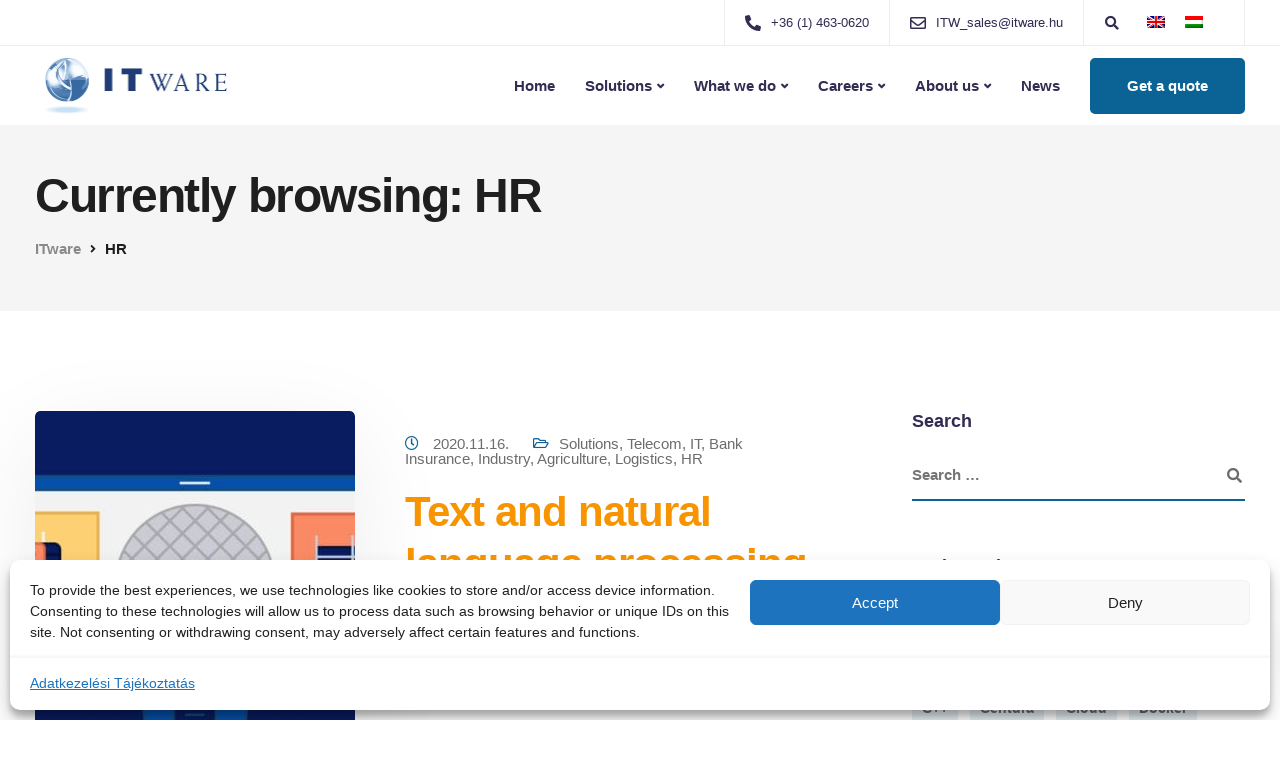

--- FILE ---
content_type: text/html; charset=UTF-8
request_url: https://www.itware.hu/en/category/hr-solutions/
body_size: 29794
content:
<!DOCTYPE html>
<html lang="en-US">
   <head>
      <meta charset="UTF-8">
      <meta name="viewport" content="width=device-width, initial-scale=1">
      <link rel="profile" href="https://gmpg.org/xfn/11">
      <link rel="pingback" href="https://www.itware.hu/xmlrpc.php" />
      <meta name='robots' content='index, follow, max-image-preview:large, max-snippet:-1, max-video-preview:-1' />
	<style>img:is([sizes="auto" i], [sizes^="auto," i]) { contain-intrinsic-size: 3000px 1500px }</style>
	
	<!-- This site is optimized with the Yoast SEO plugin v26.8 - https://yoast.com/product/yoast-seo-wordpress/ -->
	<title>HR Archives - ITware</title>
	<link rel="canonical" href="https://www.itware.hu/en/category/hr-solutions/" />
	<meta property="og:locale" content="en_US" />
	<meta property="og:type" content="article" />
	<meta property="og:title" content="HR Archives - ITware" />
	<meta property="og:url" content="https://www.itware.hu/en/category/hr-solutions/" />
	<meta property="og:site_name" content="ITware" />
	<meta name="twitter:card" content="summary_large_image" />
	<script type="application/ld+json" class="yoast-schema-graph">{"@context":"https://schema.org","@graph":[{"@type":"CollectionPage","@id":"https://www.itware.hu/en/category/hr-solutions/","url":"https://www.itware.hu/en/category/hr-solutions/","name":"HR Archives - ITware","isPartOf":{"@id":"https://www.itware.hu/en/#website"},"primaryImageOfPage":{"@id":"https://www.itware.hu/en/category/hr-solutions/#primaryimage"},"image":{"@id":"https://www.itware.hu/en/category/hr-solutions/#primaryimage"},"thumbnailUrl":"https://www.itware.hu/wp-content/uploads/2020/09/Introduction-to-Natural-Language-Processing-NLP.jpg","breadcrumb":{"@id":"https://www.itware.hu/en/category/hr-solutions/#breadcrumb"},"inLanguage":"en-US"},{"@type":"ImageObject","inLanguage":"en-US","@id":"https://www.itware.hu/en/category/hr-solutions/#primaryimage","url":"https://www.itware.hu/wp-content/uploads/2020/09/Introduction-to-Natural-Language-Processing-NLP.jpg","contentUrl":"https://www.itware.hu/wp-content/uploads/2020/09/Introduction-to-Natural-Language-Processing-NLP.jpg","width":1000,"height":500,"caption":"Introduction to Natural Language Processing (NLP)"},{"@type":"BreadcrumbList","@id":"https://www.itware.hu/en/category/hr-solutions/#breadcrumb","itemListElement":[{"@type":"ListItem","position":1,"name":"Home","item":"https://www.itware.hu/en/"},{"@type":"ListItem","position":2,"name":"HR"}]},{"@type":"WebSite","@id":"https://www.itware.hu/en/#website","url":"https://www.itware.hu/en/","name":"ITware","description":"Hungarian Innovation with Japanese Perfection","potentialAction":[{"@type":"SearchAction","target":{"@type":"EntryPoint","urlTemplate":"https://www.itware.hu/en/?s={search_term_string}"},"query-input":{"@type":"PropertyValueSpecification","valueRequired":true,"valueName":"search_term_string"}}],"inLanguage":"en-US"}]}</script>
	<!-- / Yoast SEO plugin. -->


<link rel='dns-prefetch' href='//fonts.googleapis.com' />
<link rel='dns-prefetch' href='//www.googletagmanager.com' />
<link rel="alternate" type="application/rss+xml" title="ITware &raquo; Feed" href="https://www.itware.hu/en/feed/" />
<link rel="alternate" type="application/rss+xml" title="ITware &raquo; Comments Feed" href="https://www.itware.hu/en/comments/feed/" />
<link rel="alternate" type="application/rss+xml" title="ITware &raquo; HR Category Feed" href="https://www.itware.hu/en/category/hr-solutions/feed/" />
<script>
window._wpemojiSettings = {"baseUrl":"https:\/\/s.w.org\/images\/core\/emoji\/16.0.1\/72x72\/","ext":".png","svgUrl":"https:\/\/s.w.org\/images\/core\/emoji\/16.0.1\/svg\/","svgExt":".svg","source":{"concatemoji":"https:\/\/www.itware.hu\/wp-includes\/js\/wp-emoji-release.min.js?ver=6.8.3"}};
/*! This file is auto-generated */
!function(s,n){var o,i,e;function c(e){try{var t={supportTests:e,timestamp:(new Date).valueOf()};sessionStorage.setItem(o,JSON.stringify(t))}catch(e){}}function p(e,t,n){e.clearRect(0,0,e.canvas.width,e.canvas.height),e.fillText(t,0,0);var t=new Uint32Array(e.getImageData(0,0,e.canvas.width,e.canvas.height).data),a=(e.clearRect(0,0,e.canvas.width,e.canvas.height),e.fillText(n,0,0),new Uint32Array(e.getImageData(0,0,e.canvas.width,e.canvas.height).data));return t.every(function(e,t){return e===a[t]})}function u(e,t){e.clearRect(0,0,e.canvas.width,e.canvas.height),e.fillText(t,0,0);for(var n=e.getImageData(16,16,1,1),a=0;a<n.data.length;a++)if(0!==n.data[a])return!1;return!0}function f(e,t,n,a){switch(t){case"flag":return n(e,"\ud83c\udff3\ufe0f\u200d\u26a7\ufe0f","\ud83c\udff3\ufe0f\u200b\u26a7\ufe0f")?!1:!n(e,"\ud83c\udde8\ud83c\uddf6","\ud83c\udde8\u200b\ud83c\uddf6")&&!n(e,"\ud83c\udff4\udb40\udc67\udb40\udc62\udb40\udc65\udb40\udc6e\udb40\udc67\udb40\udc7f","\ud83c\udff4\u200b\udb40\udc67\u200b\udb40\udc62\u200b\udb40\udc65\u200b\udb40\udc6e\u200b\udb40\udc67\u200b\udb40\udc7f");case"emoji":return!a(e,"\ud83e\udedf")}return!1}function g(e,t,n,a){var r="undefined"!=typeof WorkerGlobalScope&&self instanceof WorkerGlobalScope?new OffscreenCanvas(300,150):s.createElement("canvas"),o=r.getContext("2d",{willReadFrequently:!0}),i=(o.textBaseline="top",o.font="600 32px Arial",{});return e.forEach(function(e){i[e]=t(o,e,n,a)}),i}function t(e){var t=s.createElement("script");t.src=e,t.defer=!0,s.head.appendChild(t)}"undefined"!=typeof Promise&&(o="wpEmojiSettingsSupports",i=["flag","emoji"],n.supports={everything:!0,everythingExceptFlag:!0},e=new Promise(function(e){s.addEventListener("DOMContentLoaded",e,{once:!0})}),new Promise(function(t){var n=function(){try{var e=JSON.parse(sessionStorage.getItem(o));if("object"==typeof e&&"number"==typeof e.timestamp&&(new Date).valueOf()<e.timestamp+604800&&"object"==typeof e.supportTests)return e.supportTests}catch(e){}return null}();if(!n){if("undefined"!=typeof Worker&&"undefined"!=typeof OffscreenCanvas&&"undefined"!=typeof URL&&URL.createObjectURL&&"undefined"!=typeof Blob)try{var e="postMessage("+g.toString()+"("+[JSON.stringify(i),f.toString(),p.toString(),u.toString()].join(",")+"));",a=new Blob([e],{type:"text/javascript"}),r=new Worker(URL.createObjectURL(a),{name:"wpTestEmojiSupports"});return void(r.onmessage=function(e){c(n=e.data),r.terminate(),t(n)})}catch(e){}c(n=g(i,f,p,u))}t(n)}).then(function(e){for(var t in e)n.supports[t]=e[t],n.supports.everything=n.supports.everything&&n.supports[t],"flag"!==t&&(n.supports.everythingExceptFlag=n.supports.everythingExceptFlag&&n.supports[t]);n.supports.everythingExceptFlag=n.supports.everythingExceptFlag&&!n.supports.flag,n.DOMReady=!1,n.readyCallback=function(){n.DOMReady=!0}}).then(function(){return e}).then(function(){var e;n.supports.everything||(n.readyCallback(),(e=n.source||{}).concatemoji?t(e.concatemoji):e.wpemoji&&e.twemoji&&(t(e.twemoji),t(e.wpemoji)))}))}((window,document),window._wpemojiSettings);
</script>
<link rel='stylesheet' id='smls-frontend-style-css' href='https://www.itware.hu/wp-content/plugins/smart-logo-showcase-lite/css/smls-frontend-style.css?ver=1.1.9' media='all' />
<link rel='stylesheet' id='smls-block-editor-css' href='https://www.itware.hu/wp-content/plugins/smart-logo-showcase-lite/inc/smls-block/smls-block.css?ver=1.1.9' media='all' />
<style id='wp-emoji-styles-inline-css'>

	img.wp-smiley, img.emoji {
		display: inline !important;
		border: none !important;
		box-shadow: none !important;
		height: 1em !important;
		width: 1em !important;
		margin: 0 0.07em !important;
		vertical-align: -0.1em !important;
		background: none !important;
		padding: 0 !important;
	}
</style>
<link rel='stylesheet' id='wp-block-library-css' href='https://www.itware.hu/wp-includes/css/dist/block-library/style.min.css?ver=6.8.3' media='all' />
<style id='classic-theme-styles-inline-css'>
/*! This file is auto-generated */
.wp-block-button__link{color:#fff;background-color:#32373c;border-radius:9999px;box-shadow:none;text-decoration:none;padding:calc(.667em + 2px) calc(1.333em + 2px);font-size:1.125em}.wp-block-file__button{background:#32373c;color:#fff;text-decoration:none}
</style>
<style id='wp-job-openings-blocks-style-inline-css'>
.wp-block-create-block-wjo-block{background-color:#21759b;border:1px dotted red;color:#fff;padding:2px}.awsm-b-row{display:-webkit-box;display:-ms-flexbox;display:-webkit-flex;display:flex;display:flexbox;-webkit-flex-flow:row wrap;margin:0 -15px;-webkit-box-orient:horizontal;-webkit-box-direction:normal;-ms-flex-flow:row wrap;flex-flow:row wrap}.awsm-b-row,.awsm-b-row *,.awsm-b-row :after,.awsm-b-row :before{-webkit-box-sizing:border-box;box-sizing:border-box}.awsm-b-grid-item{display:-webkit-box;display:-ms-flexbox;display:-webkit-flex;display:flex;float:left;padding:0 15px!important;width:33.333%;-webkit-box-orient:vertical;-webkit-box-direction:normal;-ms-flex-direction:column;flex-direction:column;-webkit-flex-direction:column}.awsm-b-grid-col-4 .awsm-b-grid-item{width:25%}.awsm-b-grid-col-2 .awsm-b-grid-item{width:50%}.awsm-b-grid-col .awsm-b-grid-item{width:100%}.awsm-b-job-hide{display:none!important}.awsm-job-show{display:block!important}.awsm-b-job-item{background:#fff;font-size:14px;padding:20px}a.awsm-b-job-item{text-decoration:none!important}.awsm-b-grid-item .awsm-b-job-item{border:1px solid #dddfe3;border-radius:2px;-webkit-box-shadow:0 1px 4px 0 rgba(0,0,0,.05);box-shadow:0 1px 4px 0 rgba(0,0,0,.05);display:-webkit-box;display:-ms-flexbox;display:-webkit-flex;display:flex;margin-bottom:30px;-webkit-box-orient:vertical;-webkit-box-direction:normal;-ms-flex-direction:column;flex-direction:column;-webkit-flex-direction:column;-webkit-box-flex:1;-ms-flex-positive:1;flex-grow:1;-webkit-flex-grow:1;-webkit-transition:all .3s ease;transition:all .3s ease}.awsm-b-grid-item .awsm-b-job-item:focus,.awsm-b-grid-item .awsm-b-job-item:hover{-webkit-box-shadow:0 3px 15px -5px rgba(0,0,0,.2);box-shadow:0 3px 15px -5px rgba(0,0,0,.2)}.awsm-b-grid-item .awsm-job-featured-image{margin-bottom:14px}.awsm-b-job-item h2.awsm-b-job-post-title{font-size:18px;margin:0 0 15px;text-align:left}.awsm-b-job-item h2.awsm-b-job-post-title a{font-size:18px}.awsm-b-grid-item .awsm-job-info{margin-bottom:10px;min-height:83px}.awsm-b-grid-item .awsm-job-info p{margin:0 0 8px}.awsm-b-job-wrap:after{clear:both;content:"";display:table}.awsm-b-filter-wrap,.awsm-b-filter-wrap *{-webkit-box-sizing:border-box;box-sizing:border-box}.awsm-b-filter-wrap{margin:0 -10px 20px}.awsm-b-filter-wrap form{display:-webkit-box;display:-webkit-flex;display:-ms-flexbox;display:flex;-webkit-flex-wrap:wrap;-ms-flex-wrap:wrap;flex-wrap:wrap}.awsm-b-filter-wrap .awsm-b-filter-items{display:none}.awsm-b-filter-wrap.awsm-b-full-width-search-filter-wrap .awsm-b-filter-item-search,.awsm-b-filter-wrap.awsm-b-full-width-search-filter-wrap .awsm-b-filter-items,.awsm-b-filter-wrap.awsm-b-no-search-filter-wrap .awsm-b-filter-items{width:100%}.awsm-b-filter-toggle{border:1px solid #ccc;border-radius:4px;display:-webkit-box;display:-webkit-flex;display:-ms-flexbox;display:flex;-webkit-flex-flow:wrap;-ms-flex-flow:wrap;flex-flow:wrap;margin:0 10px 10px;outline:none!important;padding:12px;width:46px}.awsm-b-filter-toggle.awsm-on{background:#ccc}.awsm-b-filter-toggle svg{height:20px;width:20px}.awsm-b-filter-wrap.awsm-b-no-search-filter-wrap .awsm-b-filter-toggle{width:100%;-webkit-box-align:center;-webkit-align-items:center;-ms-flex-align:center;align-items:center;-webkit-box-pack:justify;-webkit-justify-content:space-between;-ms-flex-pack:justify;justify-content:space-between;text-decoration:none}.awsm-b-filter-wrap.awsm-b-no-search-filter-wrap .awsm-b-filter-toggle svg{height:22px;width:22px}@media(min-width:768px){.awsm-b-filter-wrap .awsm-b-filter-items{display:-webkit-box!important;display:-webkit-flex!important;display:-ms-flexbox!important;display:flex!important;-webkit-flex-wrap:wrap;-ms-flex-wrap:wrap;flex-wrap:wrap;width:calc(100% - 250px)}.awsm-b-filter-toggle{display:none}.awsm-b-filter-item-search{width:250px}}.awsm-b-filter-wrap .awsm-b-filter-item{padding:0 10px 10px}.awsm-b-filter-item-search{padding:0 10px 10px;position:relative}@media(max-width:768px){.awsm-b-filter-wrap .awsm-b-filter-items{width:100%}.awsm-b-filter-item-search{width:calc(100% - 66px)}.awsm-b-filter-wrap .awsm-b-filter-item .awsm-selectric-wrapper{min-width:100%}}.awsm-b-filter-wrap .awsm-b-filter-item .awsm-b-job-form-control{min-height:48px;padding-right:58px}.awsm-b-filter-item-search .awsm-b-job-form-control{min-height:48px;padding-right:48px}.awsm-b-filter-item-search-in{position:relative}.awsm-b-filter-item-search .awsm-b-job-search-icon-wrapper{color:#ccc;cursor:pointer;font-size:16px;height:100%;line-height:48px;position:absolute;right:0;text-align:center;top:0;width:48px}.awsm-b-jobs-none-container{padding:25px}.awsm-b-jobs-none-container p{margin:0;padding:5px}.awsm-b-row .awsm-b-jobs-pagination{padding:0 15px;width:100%}.awsm-b-jobs-pagination{float:left;width:100%}.awsm-b-load-more-main a.awsm-b-load-more,.awsm-load-more-classic a.page-numbers{background:#fff;border:1px solid #dddfe3;-webkit-box-shadow:0 1px 4px 0 rgba(0,0,0,.05);box-shadow:0 1px 4px 0 rgba(0,0,0,.05);display:block;margin:0!important;outline:none!important;padding:20px;text-align:center;text-decoration:none!important;-webkit-transition:all .3s ease;transition:all .3s ease}.awsm-load-more-classic a.page-numbers,.awsm-load-more-classic span.page-numbers{font-size:90%;padding:5px 10px}.awsm-load-more-classic{text-align:center}.awsm-b-load-more-main a.awsm-load-more:focus,.awsm-b-load-more-main a.awsm-load-more:hover,.awsm-load-more-classic a.page-numbers:focus,.awsm-load-more-classic a.page-numbers:hover{-webkit-box-shadow:0 3px 15px -5px rgba(0,0,0,.2);box-shadow:0 3px 15px -5px rgba(0,0,0,.2)}.awsm-b-jobs-pagination.awsm-load-more-classic ul{list-style:none;margin:0;padding:0}.awsm-b-jobs-pagination.awsm-load-more-classic ul li{display:inline-block}.awsm-b-lists{border:1px solid #ededed}.awsm-b-list-item{width:100%}.awsm-b-list-item h2.awsm-job-b-post-title{margin-bottom:0}.awsm-b-list-item .awsm-job-featured-image{float:left;margin-right:10px}.awsm-b-list-item .awsm-job-featured-image img{height:50px;width:50px}.awsm-b-list-item .awsm-b-job-item{border-bottom:1px solid rgba(0,0,0,.13)}.awsm-b-list-item .awsm-b-job-item:after{clear:both;content:"";display:table}.awsm-b-list-left-col{float:left;width:50%}.awsm-b-list-right-col{float:left;text-align:right;width:50%}.awsm-b-list-item .awsm-job-specification-wrapper{display:inline-block;vertical-align:middle}.awsm-b-list-item .awsm-job-specification-item{display:inline-block;margin:0 15px 0 0;vertical-align:middle}a.awsm-b-job-item .awsm-job-specification-item{color:#4c4c4c}.awsm-b-list-item .awsm-job-more-container{display:inline-block;vertical-align:middle}.awsm-job-more-container .awsm-job-more span:before{content:"→"}.awsm-b-lists .awsm-b-jobs-pagination{margin-top:30px}.awsm-job-specification-item>[class^=awsm-job-icon-]{margin-right:6px}.awsm-job-specification-term:after{content:", "}.awsm-job-specification-term:last-child:after{content:""}.awsm-job-single-wrap,.awsm-job-single-wrap *,.awsm-job-single-wrap :after,.awsm-job-single-wrap :before{-webkit-box-sizing:border-box;box-sizing:border-box}.awsm-job-single-wrap{margin-bottom:1.3em}.awsm-job-single-wrap:after{clear:both;content:"";display:table}.awsm-job-content{padding-bottom:32px}.awsm-job-single-wrap.awsm-col-2 .awsm-job-content{float:left;padding-right:15px;width:55%}.awsm-job-single-wrap.awsm-col-2 .awsm-job-form{float:left;padding-left:15px;width:45%}.awsm-job-head,.awsm_job_spec_above_content{margin-bottom:20px}.awsm-job-head h1{margin:0 0 20px}.awsm-job-list-info span{margin-right:10px}.awsm-job-single-wrap .awsm-job-expiration-label{font-weight:700}.awsm-job-form-inner{background:#fff;border:1px solid #dddfe3;padding:35px}.awsm-job-form-inner h2{margin:0 0 30px}.awsm-job-form-group{margin-bottom:20px}.awsm-job-form-group input[type=checkbox],.awsm-job-form-group input[type=radio]{margin-right:5px}.awsm-job-form-group label{display:block;margin-bottom:10px}.awsm-job-form-options-container label,.awsm-job-inline-group label{display:inline;font-weight:400}.awsm-b-job-form-control{display:block;width:100%}.awsm-job-form-options-container span{display:inline-block;margin-bottom:10px;margin-left:10px}.awsm-job-submit{background:#0195ff;border:1px solid #0195ff;color:#fff;padding:10px 30px}.awsm-job-submit:focus,.awsm-job-submit:hover{background:rgba(0,0,0,0);color:#0195ff}.awsm-job-form-error{color:#db4c4c;font-weight:500}.awsm-b-job-form-control.awsm-job-form-error,.awsm-b-job-form-control.awsm-job-form-error:focus{border:1px solid #db4c4c}.awsm-error-message,.awsm-success-message{padding:12px 25px}.awsm-error-message p:empty,.awsm-success-message p:empty{display:none}.awsm-error-message p,.awsm-success-message p{margin:0!important;padding:0!important}.awsm-success-message{border:1px solid #1ea508}.awsm-error-message{border:1px solid #db4c4c}ul.awsm-error-message li{line-height:1.8em;margin-left:1.2em}.awsm-expired-message{padding:25px}.awsm-expired-message p{margin:1em 0}.awsm-job-container{margin:0 auto;max-width:1170px;padding:50px 0;width:100%}.awsm-jobs-loading{position:relative}.awsm-b-job-listings:after{content:"";height:100%;left:0;opacity:0;position:absolute;top:0;-webkit-transition:all .3s ease;transition:all .3s ease;visibility:hidden;width:100%}.awsm-b-job-listings.awsm-jobs-loading:after{opacity:1;visibility:visible}.awsm-b-sr-only{height:1px;margin:-1px;overflow:hidden;padding:0;position:absolute;width:1px;clip:rect(0,0,0,0);border:0}@media(max-width:1024px){.awsm-b-grid-col-4 .awsm-b-grid-item{width:33.333%}}@media(max-width:992px){.awsm-job-single-wrap.awsm-col-2 .awsm-job-content{padding-right:0;width:100%}.awsm-job-single-wrap.awsm-col-2 .awsm-job-form{padding-left:0;width:100%}}@media(max-width:768px){.awsm-b-grid-col-3 .awsm-b-grid-item,.awsm-b-grid-col-4 .awsm-b-grid-item,.awsm-b-grid-item{width:50%}.awsm-b-list-left-col{padding-bottom:10px;width:100%}.awsm-b-list-right-col{text-align:left;width:100%}}@media(max-width:648px){.awsm-b-grid-col-2 .awsm-b-grid-item,.awsm-b-grid-col-3 .awsm-b-grid-item,.awsm-b-grid-col-4 .awsm-b-grid-item,.awsm-b-grid-item{width:100%}.awsm-b-list-item .awsm-job-specification-wrapper{display:block;float:none;padding-bottom:5px}.awsm-b-list-item .awsm-job-more-container{display:block;float:none}}.awsm-job-form-plugin-style .awsm-b-job-form-control{border:1px solid #ccc;border-radius:4px;color:#060606;display:block;font:inherit;line-height:1;min-height:46px;padding:8px 15px;-webkit-transition:all .3s ease;transition:all .3s ease;width:100%}.awsm-job-form-plugin-style .awsm-b-job-form-control:focus{border-color:#060606;-webkit-box-shadow:none;box-shadow:none;outline:none}.awsm-job-form-plugin-style .awsm-b-job-form-control.awsm-job-form-error{border-color:#db4c4c}.awsm-job-form-plugin-style textarea.awsm-b-job-form-control{min-height:80px}.awsm-job-form-plugin-style .awsm-application-submit-btn,.awsm-job-form-plugin-style .awsm-jobs-primary-button{background:#060606;border-radius:45px;color:#fff;padding:16px 32px;-webkit-transition:all .3s ease;transition:all .3s ease}.awsm-job-form-plugin-style .awsm-application-submit-btn:focus,.awsm-job-form-plugin-style .awsm-application-submit-btn:hover,.awsm-job-form-plugin-style .awsm-jobs-primary-button:focus,.awsm-job-form-plugin-style .awsm-jobs-primary-button:hover{background:#060606;color:#fff;outline:none}.awsm-job-form-plugin-style .awsm-jobs-primary-button{cursor:pointer}.awsm-job-form-plugin-style .awsm-jobs-primary-button:disabled{opacity:.5;pointer-events:none}.awsm-job-form-plugin-style .awsm-selectric{border-color:#ccc;border-radius:4px;-webkit-box-shadow:none;box-shadow:none}.awsm-job-form-plugin-style .awsm-selectric-open .awsm-selectric{border-color:#060606}.awsm-job-form-plugin-style .awsm-selectric .label{margin-left:15px}.awsm-jobs-is-block-theme .site-branding{padding:0 2.1rem}.awsm-jobs-is-block-theme .site-content{padding:0 2.1rem 3rem}.awsm-jobs-is-block-theme .site-title{margin-bottom:0}.awsm-b-job-wrap,.awsm-b-job-wrap *{-webkit-box-sizing:border-box;box-sizing:border-box}

</style>
<link rel='stylesheet' id='awsm-jobs-general-css' href='https://www.itware.hu/wp-content/plugins/wp-job-openings/assets/css/general.min.css?ver=3.5.4' media='all' />
<link rel='stylesheet' id='awsm-jobs-style-css' href='https://www.itware.hu/wp-content/plugins/wp-job-openings/assets/css/style.min.css?ver=3.5.4' media='all' />
<style id='global-styles-inline-css'>
:root{--wp--preset--aspect-ratio--square: 1;--wp--preset--aspect-ratio--4-3: 4/3;--wp--preset--aspect-ratio--3-4: 3/4;--wp--preset--aspect-ratio--3-2: 3/2;--wp--preset--aspect-ratio--2-3: 2/3;--wp--preset--aspect-ratio--16-9: 16/9;--wp--preset--aspect-ratio--9-16: 9/16;--wp--preset--color--black: #000000;--wp--preset--color--cyan-bluish-gray: #abb8c3;--wp--preset--color--white: #ffffff;--wp--preset--color--pale-pink: #f78da7;--wp--preset--color--vivid-red: #cf2e2e;--wp--preset--color--luminous-vivid-orange: #ff6900;--wp--preset--color--luminous-vivid-amber: #fcb900;--wp--preset--color--light-green-cyan: #7bdcb5;--wp--preset--color--vivid-green-cyan: #00d084;--wp--preset--color--pale-cyan-blue: #8ed1fc;--wp--preset--color--vivid-cyan-blue: #0693e3;--wp--preset--color--vivid-purple: #9b51e0;--wp--preset--gradient--vivid-cyan-blue-to-vivid-purple: linear-gradient(135deg,rgba(6,147,227,1) 0%,rgb(155,81,224) 100%);--wp--preset--gradient--light-green-cyan-to-vivid-green-cyan: linear-gradient(135deg,rgb(122,220,180) 0%,rgb(0,208,130) 100%);--wp--preset--gradient--luminous-vivid-amber-to-luminous-vivid-orange: linear-gradient(135deg,rgba(252,185,0,1) 0%,rgba(255,105,0,1) 100%);--wp--preset--gradient--luminous-vivid-orange-to-vivid-red: linear-gradient(135deg,rgba(255,105,0,1) 0%,rgb(207,46,46) 100%);--wp--preset--gradient--very-light-gray-to-cyan-bluish-gray: linear-gradient(135deg,rgb(238,238,238) 0%,rgb(169,184,195) 100%);--wp--preset--gradient--cool-to-warm-spectrum: linear-gradient(135deg,rgb(74,234,220) 0%,rgb(151,120,209) 20%,rgb(207,42,186) 40%,rgb(238,44,130) 60%,rgb(251,105,98) 80%,rgb(254,248,76) 100%);--wp--preset--gradient--blush-light-purple: linear-gradient(135deg,rgb(255,206,236) 0%,rgb(152,150,240) 100%);--wp--preset--gradient--blush-bordeaux: linear-gradient(135deg,rgb(254,205,165) 0%,rgb(254,45,45) 50%,rgb(107,0,62) 100%);--wp--preset--gradient--luminous-dusk: linear-gradient(135deg,rgb(255,203,112) 0%,rgb(199,81,192) 50%,rgb(65,88,208) 100%);--wp--preset--gradient--pale-ocean: linear-gradient(135deg,rgb(255,245,203) 0%,rgb(182,227,212) 50%,rgb(51,167,181) 100%);--wp--preset--gradient--electric-grass: linear-gradient(135deg,rgb(202,248,128) 0%,rgb(113,206,126) 100%);--wp--preset--gradient--midnight: linear-gradient(135deg,rgb(2,3,129) 0%,rgb(40,116,252) 100%);--wp--preset--font-size--small: 13px;--wp--preset--font-size--medium: 20px;--wp--preset--font-size--large: 36px;--wp--preset--font-size--x-large: 42px;--wp--preset--spacing--20: 0.44rem;--wp--preset--spacing--30: 0.67rem;--wp--preset--spacing--40: 1rem;--wp--preset--spacing--50: 1.5rem;--wp--preset--spacing--60: 2.25rem;--wp--preset--spacing--70: 3.38rem;--wp--preset--spacing--80: 5.06rem;--wp--preset--shadow--natural: 6px 6px 9px rgba(0, 0, 0, 0.2);--wp--preset--shadow--deep: 12px 12px 50px rgba(0, 0, 0, 0.4);--wp--preset--shadow--sharp: 6px 6px 0px rgba(0, 0, 0, 0.2);--wp--preset--shadow--outlined: 6px 6px 0px -3px rgba(255, 255, 255, 1), 6px 6px rgba(0, 0, 0, 1);--wp--preset--shadow--crisp: 6px 6px 0px rgba(0, 0, 0, 1);}:where(.is-layout-flex){gap: 0.5em;}:where(.is-layout-grid){gap: 0.5em;}body .is-layout-flex{display: flex;}.is-layout-flex{flex-wrap: wrap;align-items: center;}.is-layout-flex > :is(*, div){margin: 0;}body .is-layout-grid{display: grid;}.is-layout-grid > :is(*, div){margin: 0;}:where(.wp-block-columns.is-layout-flex){gap: 2em;}:where(.wp-block-columns.is-layout-grid){gap: 2em;}:where(.wp-block-post-template.is-layout-flex){gap: 1.25em;}:where(.wp-block-post-template.is-layout-grid){gap: 1.25em;}.has-black-color{color: var(--wp--preset--color--black) !important;}.has-cyan-bluish-gray-color{color: var(--wp--preset--color--cyan-bluish-gray) !important;}.has-white-color{color: var(--wp--preset--color--white) !important;}.has-pale-pink-color{color: var(--wp--preset--color--pale-pink) !important;}.has-vivid-red-color{color: var(--wp--preset--color--vivid-red) !important;}.has-luminous-vivid-orange-color{color: var(--wp--preset--color--luminous-vivid-orange) !important;}.has-luminous-vivid-amber-color{color: var(--wp--preset--color--luminous-vivid-amber) !important;}.has-light-green-cyan-color{color: var(--wp--preset--color--light-green-cyan) !important;}.has-vivid-green-cyan-color{color: var(--wp--preset--color--vivid-green-cyan) !important;}.has-pale-cyan-blue-color{color: var(--wp--preset--color--pale-cyan-blue) !important;}.has-vivid-cyan-blue-color{color: var(--wp--preset--color--vivid-cyan-blue) !important;}.has-vivid-purple-color{color: var(--wp--preset--color--vivid-purple) !important;}.has-black-background-color{background-color: var(--wp--preset--color--black) !important;}.has-cyan-bluish-gray-background-color{background-color: var(--wp--preset--color--cyan-bluish-gray) !important;}.has-white-background-color{background-color: var(--wp--preset--color--white) !important;}.has-pale-pink-background-color{background-color: var(--wp--preset--color--pale-pink) !important;}.has-vivid-red-background-color{background-color: var(--wp--preset--color--vivid-red) !important;}.has-luminous-vivid-orange-background-color{background-color: var(--wp--preset--color--luminous-vivid-orange) !important;}.has-luminous-vivid-amber-background-color{background-color: var(--wp--preset--color--luminous-vivid-amber) !important;}.has-light-green-cyan-background-color{background-color: var(--wp--preset--color--light-green-cyan) !important;}.has-vivid-green-cyan-background-color{background-color: var(--wp--preset--color--vivid-green-cyan) !important;}.has-pale-cyan-blue-background-color{background-color: var(--wp--preset--color--pale-cyan-blue) !important;}.has-vivid-cyan-blue-background-color{background-color: var(--wp--preset--color--vivid-cyan-blue) !important;}.has-vivid-purple-background-color{background-color: var(--wp--preset--color--vivid-purple) !important;}.has-black-border-color{border-color: var(--wp--preset--color--black) !important;}.has-cyan-bluish-gray-border-color{border-color: var(--wp--preset--color--cyan-bluish-gray) !important;}.has-white-border-color{border-color: var(--wp--preset--color--white) !important;}.has-pale-pink-border-color{border-color: var(--wp--preset--color--pale-pink) !important;}.has-vivid-red-border-color{border-color: var(--wp--preset--color--vivid-red) !important;}.has-luminous-vivid-orange-border-color{border-color: var(--wp--preset--color--luminous-vivid-orange) !important;}.has-luminous-vivid-amber-border-color{border-color: var(--wp--preset--color--luminous-vivid-amber) !important;}.has-light-green-cyan-border-color{border-color: var(--wp--preset--color--light-green-cyan) !important;}.has-vivid-green-cyan-border-color{border-color: var(--wp--preset--color--vivid-green-cyan) !important;}.has-pale-cyan-blue-border-color{border-color: var(--wp--preset--color--pale-cyan-blue) !important;}.has-vivid-cyan-blue-border-color{border-color: var(--wp--preset--color--vivid-cyan-blue) !important;}.has-vivid-purple-border-color{border-color: var(--wp--preset--color--vivid-purple) !important;}.has-vivid-cyan-blue-to-vivid-purple-gradient-background{background: var(--wp--preset--gradient--vivid-cyan-blue-to-vivid-purple) !important;}.has-light-green-cyan-to-vivid-green-cyan-gradient-background{background: var(--wp--preset--gradient--light-green-cyan-to-vivid-green-cyan) !important;}.has-luminous-vivid-amber-to-luminous-vivid-orange-gradient-background{background: var(--wp--preset--gradient--luminous-vivid-amber-to-luminous-vivid-orange) !important;}.has-luminous-vivid-orange-to-vivid-red-gradient-background{background: var(--wp--preset--gradient--luminous-vivid-orange-to-vivid-red) !important;}.has-very-light-gray-to-cyan-bluish-gray-gradient-background{background: var(--wp--preset--gradient--very-light-gray-to-cyan-bluish-gray) !important;}.has-cool-to-warm-spectrum-gradient-background{background: var(--wp--preset--gradient--cool-to-warm-spectrum) !important;}.has-blush-light-purple-gradient-background{background: var(--wp--preset--gradient--blush-light-purple) !important;}.has-blush-bordeaux-gradient-background{background: var(--wp--preset--gradient--blush-bordeaux) !important;}.has-luminous-dusk-gradient-background{background: var(--wp--preset--gradient--luminous-dusk) !important;}.has-pale-ocean-gradient-background{background: var(--wp--preset--gradient--pale-ocean) !important;}.has-electric-grass-gradient-background{background: var(--wp--preset--gradient--electric-grass) !important;}.has-midnight-gradient-background{background: var(--wp--preset--gradient--midnight) !important;}.has-small-font-size{font-size: var(--wp--preset--font-size--small) !important;}.has-medium-font-size{font-size: var(--wp--preset--font-size--medium) !important;}.has-large-font-size{font-size: var(--wp--preset--font-size--large) !important;}.has-x-large-font-size{font-size: var(--wp--preset--font-size--x-large) !important;}
:where(.wp-block-post-template.is-layout-flex){gap: 1.25em;}:where(.wp-block-post-template.is-layout-grid){gap: 1.25em;}
:where(.wp-block-columns.is-layout-flex){gap: 2em;}:where(.wp-block-columns.is-layout-grid){gap: 2em;}
:root :where(.wp-block-pullquote){font-size: 1.5em;line-height: 1.6;}
</style>
<link rel='stylesheet' id='contact-form-7-css' href='https://www.itware.hu/wp-content/plugins/contact-form-7/includes/css/styles.css?ver=6.1.4' media='all' />
<link rel='stylesheet' id='bootstrap-css' href='https://www.itware.hu/wp-content/themes/ekko/core/assets/css/bootstrap.min.css?ver=3.6' media='all' />
<link rel='stylesheet' id='keydesign-style-css' href='https://www.itware.hu/wp-content/themes/ekko/style.css?ver=3.6' media='all' />
<link rel='stylesheet' id='kd-addon-style-css' href='https://www.itware.hu/wp-content/plugins/keydesign-addon/assets/css/kd_vc_front.css?ver=6.8.3' media='all' />
<style id='kd-addon-style-inline-css'>
.tt_button.second-style .iconita,#single-page #comments input[type="submit"]:hover,.tt_button.tt_secondary_button,.tt_button.tt_secondary_button .iconita,.team-carousel .owl-item .team-member.design-creative .team-socials a,.format-quote .entry-wrapper:before,.blog-single-title a:hover,.upper-footer i:hover,.wpb-js-composer .vc_tta-container .vc_tta-tabs.vc_tta-tabs-position-left .vc_tta-tab a:hover,.wpb-js-composer .vc_tta-container .vc_tta-tabs.vc_tta-tabs-position-left .vc_tta-tab.vc_active a,.wpb-js-composer .vc_tta-container .vc_tta-tabs.vc_tta-tabs-position-right .vc_tta-tab a:hover,.wpb-js-composer .vc_tta-container .vc_tta-tabs.vc_tta-tabs-position-right .vc_tta-tab.vc_active a,footer.underline-effect .textwidget a:hover,.kd-price-block .pb-price,.team-member.design-classic .kd-team-contact a:hover,#commentform #submit:hover,.kd-panel-subtitle ul>li:before,.kd-panel-subtitle ol>li:before,.tab-text-container ul>li:before,.side-content-text ul>li:before,.wpb_text_column ul>li:before,.modal-content-contact .redux-social-media-list i:hover,.related-content .portfolio .post-link:hover,.related-content .portfolio h5 a:hover,#posts-content .post-link:hover,.team-member.design-classic .team-socials .fab,.vc_grid-item-mini .blog-detailed-grid .vc_gitem-post-data.vc_gitem-post-data-source-post_date p:before,.vc_grid-item-mini .blog-detailed-grid .vc_gitem-post-data.vc_gitem-post-data-source-post_date div:before,#posts-content.blog-detailed-grid .entry-meta a:hover,.woocommerce div.product .woocommerce-tabs ul.tabs li.active a,.woocommerce div.product .woocommerce-tabs ul.tabs li a:hover,.large-counter .kd_counter_units,.footer_widget .redux-social-media-list i,.woocommerce ul.products li.product .categories a:hover,#single-page .bbp-login-form .user-submit:hover,.woocommerce-page ul.products li.product.woo-minimal-style .button,.woocommerce-page ul.products li.product.woo-minimal-style .added_to_cart,.menubar #main-menu .navbar-nav .mega-menu.menu-item-has-children .dropdown:hover > a,.key-icon-box .ib-link a,.footer-bar .footer-nav-menu ul li a:hover,#popup-modal .close:hover,body.maintenance-mode .container h2,.wpb-js-composer .vc_tta-container .vc_tta.vc_tta-style-classic.vc_tta-tabs-position-top .vc_tta-tabs-container .vc_tta-tabs-list li.vc_active a,.wpb-js-composer .vc_tta-container .vc_tta.vc_tta-style-classic.vc_tta-tabs-position-top .vc_tta-tabs-container .vc_tta-tabs-list li a:hover,blockquote:before,.feature-sections-wrapper .feature-sections-tabs .nav-tabs a:hover i,.feature-sections-wrapper .feature-sections-tabs .nav-tabs li.active a i,.woocommerce nav.woocommerce-pagination ul li a:hover,.port-prev.tt_button,.port-next.tt_button,.upper-footer .socials-widget a:hover .fa,.woocommerce .woocommerce-form-login .button:hover,.footer_widget ul a:hover,.side-content-text ul li:before,span.bbp-admin-links a:hover,#bbpress-forums #bbp-single-user-details #bbp-user-navigation a:hover,.vc_grid-item-mini .vc_gitem-post-data.vc_gitem-post-data-source-post_date div:before,.vc_grid-item-mini .vc_gitem-post-data.vc_gitem-post-data-source-post_author a:before,.vc_grid-item-mini .blog-detailed-grid .vc_btn3-container:hover a,.feature-sections-wrapper .feature-sections-tabs .nav-tabs a:hover,.topbar-lang-switcher ul li a:hover span,.feature-sections-wrapper .feature-sections-tabs .nav-tabs li.active a,div.bbp-breadcrumb a:hover,#bbpress-forums div.bbp-topic-author a.bbp-author-name,#bbpress-forums div.bbp-reply-author a.bbp-author-name,.kd_pie_chart .kd-piechart-icon,.row .vc_toggle_size_md.vc_toggle_simple .vc_toggle_title:hover h4,.row .vc_toggle_size_md.vc_toggle_default .vc_toggle_title:hover h4,.woocommerce .checkout_coupon .button:hover:hover,.woocommerce-page #payment #place_order:hover,.team-member.design-minimal .team-socials a,.woocommerce-cart #single-page table.cart .button:hover,.woocommerce-cart #single-page table.cart .actions .button:hover,.wpb-js-composer .vc_tta-container .vc_tta-color-white.vc_tta-style-modern .vc_tta-tab.vc_active a,.team-member.design-two:hover .team-socials .fab:hover,.team-member.design-two .team-socials .fab:hover,#single-page .return-to-shop a:hover,.woocommerce-error a,.woocommerce-info a,.woocommerce-message a,.woocommerce-cart .wc-proceed-to-checkout a.checkout-button:hover,.navbar-nav li.dropdown:hover .dropdown-menu:hover li a:hover,.woocommerce ul.products li.product h2:hover,.keydesign-cart .buttons .btn,.woocommerce .keydesign-cart .buttons .btn,.woocommerce #payment #place_order:hover,.woocommerce-page #payment #place_order:hover,.portfolio-meta.share-meta .fa:hover,.woocommerce-account #single-page .woocommerce-Button:hover,.woocommerce #respond input#submit:hover,.woocommerce-page ul.products li.product.woo-minimal-style .button:hover,.woocommerce-page ul.products li.product.woo-minimal-style .added_to_cart:hover,.blog_widget ul li a:hover,#posts-content .entry-meta a:hover,.woocommerce a.button:hover,.keydesign-cart:hover .cart-icon,#comments input[type="submit"],.search-submit:hover,.blog-single-content .tags a,.lower-footer a:hover,#posts-content .post .blog-single-title a:hover,#posts-content.blog-minimal-list .blog-single-title a:hover,#posts-content.blog-img-left-list .blog-single-title a:hover,.socials-widget a:hover .fa,.socials-widget a:hover,#customizer .ekko-tooltip,.footer_widget .menu li a:hover,.row .vc_toggle_size_md.vc_toggle_simple .vc_toggle_title:hover h4,#single-page .single-page-content .widget ul li a:hover,#comments .reply a:hover,#comments .comment-meta a:hover,#kd-slider .secondary_slider,#single-page .single-page-content .widget ul li.current-menu-item a,.team-socials .fa:hover,#posts-content .post .tt_button:hover .fa,#posts-content .post .tt_button:hover,.topbar-socials a:hover .fa,.pricing .pricing-price,.pricing-table .tt_button,.topbar-phone .iconsmind-Telephone ,.topbar-email .iconsmind-Mail,.modal-content-contact .key-icon-box .service-heading a:hover,.pricing-table.active .tt_button:hover,.footer-business-content a:hover,.vc_grid-item-mini .vc_gitem-zone .vc_btn3.vc_btn3-style-custom,.star-rating span,.es-accordion .es-heading h4 a:hover,.keydesign-cart ul.product_list_widget .cart-item:hover,.woocommerce .keydesign-cart ul.product_list_widget .cart-item:hover,#customizer .options a:hover i,.woocommerce .price_slider_wrapper .price_slider_amount .button,#customizer .options a:hover,#single-page input[type="submit"]:hover,#posts-content .post input[type="submit"]:hover,.active .pricing-option i,#comments .reply a:hover,.meta-content .tags a:hover,.navigation.pagination .next,.woocommerce-cart#single-page table.cart .product-name a:hover,.navigation.pagination .prev,.product_meta a:hover,.tags a:hover,.tagcloud a:hover,.tt_button.second-style,.lower-footer .pull-right a:hover,.woocommerce-review-link:hover,.section .wpcf7-mail-sent-ok,.blog-header-form .wpcf7-mail-sent-ok,.upper-footer .modal-menu-item,.video-socials a:hover .fa,.kd_pie_chart .pc-link a:hover,.vc_grid-item-mini .vc_gitem_row .vc_gitem-col h4:hover,.fa,.far,.fas,.fab,.wpcf7 .wpcf7-submit:hover,.contact .wpcf7-response-output,.video-bg .secondary-button:hover,#headerbg li a.active,#headerbg li a.active:hover,.footer-nav a:hover ,.wpb_wrapper .menu a:hover ,.text-danger,.blog_widget ul li a:before,.pricing i,.content-area .vc_grid .vc_gitem-zone-c .vc_general,code,#single-page .single-page-content ul li:before,.subscribe-form header .wpcf7-submit,#posts-content .page-content ul li:before,.chart-content .nc-icon-outline,.chart,.row .vc_custom_heading a:hover,.secondary-button-inverse,.primary-button.button-inverse:hover,.primary-button,a,.kd-process-steps .pss-step-number span,.navbar-default .navbar-nav > .active > a,.pss-link a:hover,.kd_number_string,.featured_content_parent .active-elem h4,.contact-map-container .toggle-map:hover .fa,.contact-map-container .toggle-map:hover,.testimonials.slider .tt-container:before,.tt_button:hover,div.wpforms-container-full .wpforms-form input[type=submit]:hover,div.wpforms-container-full .wpforms-form button[type=submit]:hover,.nc-icon-outline,.phb-simple-link:hover,.content-area .vc_grid-item-mini:hover .vc_gitem-zone-c .vc_gitem_row .vc_gitem-col h4,.woocommerce ul.products li.product h3:hover,.wpb_text_column ol>li:before,.wpb_text_column ul>li:before,.key-icon-box .ib-link a:hover,.features-tabs .tab-controls li a:hover,.features-tabs.tab-img-fullwidth li.active a,.wp-block-button .wp-block-button__link:hover,.wp-block-archives li a:hover,.wp-block-categories.wp-block-categories-list li a:hover,.cb-container .cb-img-area i,.kd-counter-icon i,.features-tabs .tab-controls li i,.key-icon-box i,.business-info-wrapper .toggle-map-info,.process-icon i,.kd-progress-icon i,.side-content-wrapper i.section-icon {color: #0B6395;}.navbar.navbar-default.navbar-shrink .menubar .navbar-nav .active > a,.navbar.navbar-default .menubar .navbar-nav .active > a {color: #0B6395!important;}.play-btn-primary-color .play-video:hover,.play-btn-primary-color .play-video,.play-btn-primary-color.play-video:hover,.play-btn-primary-color.play-video,.search .search-form .search-field,.feature-sections-wrapper .feature-sections-tabs .nav-tabs li.active a,.blog_widget .woocommerce-product-search .search-field,.features-tabs.tab-img-fullwidth li.active a,.pricing-table.active,.key-icon-box:hover .ib-wrapper,.cb-container:hover,.modal-content-inner .wpcf7-not-valid-tip,.section .wpcf7-mail-sent-ok,.toggle-map-info:hover,.blog-header-form .wpcf7-mail-sent-ok,.blog-header-form .wpcf7-not-valid-tip,.section .wpcf7-not-valid-tip,.kd-side-panel .wpcf7-not-valid-tip,.kd-process-steps.process-checkbox-template .pss-item:before,.kd-process-steps.process-checkbox-template,.kd-separator,.kd-separator .kd-separator-line {border-color: #0B6395;}.pricing .pricing-price.sale-yes .pt-normal-price:after,.woocommerce .single_variation_wrap button.button.alt.disabled,.video-modal .modal-content .close:hover,#single-page .bbp-login-form .user-submit,.bbpress #user-submit,.gform_wrapper .gform_footer input.button,.gform_wrapper .gform_footer input[type=submit],input[type="button"].ninja-forms-field,.modal-content-inner .wpcf7-submit:hover,.searchform #searchsubmit,#kd-slider,.kd-contact-form.light_background .wpcf7 .wpcf7-submit,.footer-newsletter-form .wpcf7 .wpcf7-submit,.kd_progressbarfill,.phone-wrapper,.wpb_wrapper #loginform .button,.woocommerce input.button,.email-wrapper,.woocommerce ul.products li.product .added_to_cart:hover,.footer-business-info.footer-socials a:hover,.parallax.with-overlay:after,.content-area .vc_grid-filter>.vc_grid-filter-item span:after,.tt_button.tt_secondary_button:hover,.pricing-table .tt_button:hover,.modal-content-inner .wpcf7-not-valid-tip,.kd-side-panel .wpcf7-not-valid-tip,.tt_button.second-style:hover,.pricing-table.active .tt_button,#customizer .screenshot a,.heading-separator,.blog-header-form .wpcf7-not-valid-tip,.section .wpcf7-not-valid-tip,.port-prev.tt_button:hover,.port-next.tt_button:hover,.owl-buttons div:hover,.row .vc_toggle_default .vc_toggle_icon,.row .vc_toggle_default .vc_toggle_icon::after,.row .vc_toggle_default .vc_toggle_icon::before,.woocommerce #respond input#submit,.woocommerce a.button,.upper-footer .modal-menu-item:hover,.contact-map-container .toggle-map,.portfolio-item .portfolio-content,.tt_button,#wrapper .vc_grid-btn-load_more .vc_general,.owl-dot span,.woocommerce a.remove:hover,.pricing .secondary-button.secondary-button-inverse:hover,.with-overlay .parallax-overlay,.secondary-button.secondary-button-inverse:hover,.secondary-button,#kd-slider .bullet-bar.tparrows,.primary-button.button-inverse,#posts-content .post input[type="submit"],.btn-xl,.with-overlay,.vc_grid-item-mini .vc_gitem-zone .vc_btn3.vc_btn3-style-custom:hover,.woocommerce .price_slider_wrapper .ui-slider-horizontal .ui-slider-range,.separator,.woocommerce button.button,.cb-container.cb_main_color:hover,.keydesign-cart .buttons .btn:hover,.woocommerce .keydesign-cart .buttons .btn:hover,.woocommerce ul.products li.product .button:hover,#single-page #comments input[type="submit"]:hover,.contact-map-container .toggle-map:hover,.wpcf7 .wpcf7-submit:hover,.owl-dot span,.features-tabs .tab.active,.pricing-table.DetailedStyle.active .pricing-title .pricing-title-content,.content-area .vc_grid .vc-gitem-zone-height-mode-auto.vc_gitem-zone.vc_gitem-zone-a:before,.row .vc_toggle_simple .vc_toggle_title:hover .vc_toggle_icon::after,.row .vc_toggle_simple .vc_toggle_title:hover .vc_toggle_icon::before,.wpcf7 .wpcf7-submit,.navigation.pagination .next:hover,#single-page .vc_col-sm-3 .wpcf7 .wpcf7-submit,.spinner:before,.toggle-map-info:hover,.content-area .vc_grid .vc_gitem-zone-c .vc_general:hover,.content-area .vc_grid-item-mini .vc_gitem-animate-fadeIn .vc_gitem-zone.vc_gitem-zone-a:before,.keydesign-cart .badge,.tags a:after,.tagcloud a:after,div.wpcf7 .wpcf7-form .ajax-loader,#bbp_search_submit,div.wpforms-container-full .wpforms-form input[type=submit],div.wpforms-container-full .wpforms-form button[type=submit],.comparison-pricing-table .vc_custom_heading.active,.comparison-pricing-table .pricing-row.active,#commentform #submit,footer.underline-effect .textwidget a:after,footer.underline-effect .navbar-footer li a:after,footer.underline-effect .footer_widget .menu li a:after,#main-menu.underline-effect .navbar-nav .mega-menu .dropdown-menu .menu-item a:after,#main-menu.underline-effect .navbar-nav .menu-item .dropdown-menu .menu-item a:after,.kd-process-steps.process-checkbox-template .pss-step-number span:before,.kd-process-steps.process-checkbox-template .pss-step-number:before,.kd-process-steps.process-checkbox-template .pss-item:before,.blog-page-numbers li.active a,.woocommerce nav.woocommerce-pagination ul li span.current,.woocommerce span.onsale,.kd-price-switch input:checked + .price-slider,.team-member.design-classic .kd-team-contact .kd-team-email:before,.team-member.design-classic .kd-team-contact .kd-team-phone:before,.team-member.design-creative .team-image:before,.team-member.design-creative .team-content-hover:before,.testimonials.slider.with-image .tt-content .tt-container,.ib-hover-2.key-icon-box:hover .ib-wrapper,#main-menu.background-dropdown-effect .navbar-nav .menu-item-has-children .dropdown-menu a:hover,.team-member.design-classic .team-socials a:after,.woocommerce .price_slider_wrapper .ui-slider .ui-slider-handle,.navigation.pagination .prev:hover,.kd-panel-phone:after,.kd-panel-email:after,.kd-panel-social-list .redux-social-media-list a:after,footer.underline-effect .footer_widget ul li.cat-item a:after,.play-btn-primary-color .play-video,.wp-block-button__link,.cd-handle,.timeline-item-wrapper.full-link-card .timeline-full-link:hover,.timeline-item-wrapper.full-link-card:hover + .timeline-item-arrow + .timeline-item-point {background-color: #0B6395;}#single-page .bbp-login-form .user-submit,#single-page #comments input[type="submit"]:hover,.navigation.pagination .next,.navigation.pagination .prev,.upper-footer .modal-menu-item,.wpcf7 .wpcf7-submit:hover,.tt_button,#wrapper .vc_grid-btn-load_more .vc_general,div.wpforms-container-full .wpforms-form input[type=submit]:hover,div.wpforms-container-full .wpforms-form button[type=submit]:hover,.navigation.pagination .next,.navigation.pagination .prev,.woocommerce ul.products li.product .button:hover,.woocommerce .price_slider_wrapper .ui-slider .ui-slider-handle,.pricing.active,.vc_grid-item-mini .vc_gitem-zone .vc_btn3.vc_btn3-style-custom,.primary-button.button-inverse:hover,.primary-button.button-inverse,.keydesign-cart .buttons .btn,.woocommerce .keydesign-cart .buttons .btn,.wpcf7 .wpcf7-submit,.wpb_wrapper #loginform .button,.owl-buttons div:hover,.woocommerce button.button,.woocommerce a.button,.content-area .vc_grid .vc_gitem-zone-c .vc_general,#commentform #submit,div.wpforms-container-full .wpforms-form input[type=submit],div.wpforms-container-full .wpforms-form button[type=submit],.wp-block-button__link,#posts-content .post input[type="submit"],.woocommerce ul.products li.product .added_to_cart,.woocommerce input.button,.owl-dot.active span,.owl-dot:hover span {border: 2px solid #0B6395;}div.wpcf7 .wpcf7-form .ajax-loader {border: 5px solid #0B6395;}.blog_widget .woocommerce-product-search .search-field,.blog_widget .search-form .search-field,.page-404 .tt_button,#wrapper .widget-title,.blockquote-reverse,.testimonials.slider.owl-dot.active span,.tags a:hover,.tagcloud a:hover,.contact-map-container .toggle-map:hover,.navigation.pagination .next:hover,.navigation.pagination .prev:hover,.contact .wpcf7-response-output,.video-bg .secondary-button,#single-page .single-page-content .widget .widgettitle,.image-bg .secondary-button,.contact .wpcf7-form-control-wrap textarea.wpcf7-form-control:focus,.contact .wpcf7-form-control-wrap input.wpcf7-form-control:focus,.team-member-down:hover .triangle,.team-member:hover .triangle,.comparison-pricing-table .vc_custom_heading.active,.comparison-pricing-table .pricing-row.active,.features-tabs .tab.active:after,.tabs-image-left.features-tabs .tab.active:after,.secondary-button-inverse,.kd-process-steps.process-number-template ul li:hover,.wpb-js-composer .vc_tta-container .vc_tta.vc_tta-style-classic.vc_tta-tabs-position-top .vc_tta-tabs-container .vc_tta-tabs-list li.vc_active a,.vc_separator .vc_sep_holder .vc_sep_line,.timeline-item-wrapper.full-link-card:hover + .timeline-item-arrow {border-color: #0B6395;}.wpb-js-composer .vc_tta-container .vc_tta-tabs.vc_tta-tabs-position-left .vc_tta-tab.vc_active a,.wpb-js-composer .vc_tta-container .vc_tta-tabs.vc_tta-tabs-position-right .vc_tta-tab.vc_active a,.wpb-js-composer .vc_tta-container .vc_tta-tabs.vc_tta-tabs-position-left .vc_tta-tab.vc_active,.wpb-js-composer .vc_tta-container .vc_tta-tabs.vc_tta-tabs-position-right .vc_tta-tab.vc_active {border-bottom-color: #0B6395;}.wpb-js-composer .vc_tta-container.vc_tta-tabs.vc_tta-tabs-position-left .vc_tta-tab:before {border-right: 9px solid #0B6395;}.wpb-js-composer .vc_tta-container .vc_tta.vc_tta-style-classic.vc_tta-tabs-position-top .vc_tta-tabs-container .vc_tta-tabs-list li:before {border-top: 9px solid #0B6395;}#wrapper .vc_grid-btn-load_more .vc_general:hover,.tt_button.btn_secondary_color.tt_secondary_button:hover,.tt_button.btn_secondary_color,#wrapper.btn-hover-2 .wpcf7 .wpcf7-submit:hover,.btn-hover-2 #commentform #submit:hover,.btn-hover-2 .kd-panel-contact .wpcf7-submit:hover,.play-btn-secondary-color .play-video {background-color: #85C9F7;}.tt_button.btn_secondary_color.tt_secondary_button,.tt_button.btn_secondary_color:hover {color: #85C9F7;}.tt_button.btn_secondary_color {border: 2px solid #85C9F7;}#wrapper .vc_grid-btn-load_more .vc_general:hover,.play-btn-secondary-color .play-video:hover,.play-btn-secondary-color .play-video,.play-btn-secondary-color.play-video:hover,.play-btn-secondary-color.play-video,#wrapper.btn-hover-2 .wpcf7 .wpcf7-submit:hover,.btn-hover-2 #commentform #submit:hover,.btn-hover-2 .kd-panel-contact .wpcf7-submit:hover {border-color: #85C9F7;}h1,h2,h3,h4,h5,.wp-block-search .wp-block-search__label,.kd_progress_bar .kd_progb_head .kd-progb-title h4,.es-accordion .es-heading h4 a,.wpb-js-composer .vc_tta-color-white.vc_tta-style-modern .vc_tta-tab>a:hover,#comments .fn,#comments .fn a,.portfolio-block h4,.rw-author-details h4,.testimonials.slider .author,.vc_grid-item-mini .vc_gitem_row .vc_gitem-col h4,.team-content h5,.key-icon-box .service-heading,.post a:hover,.kd_pie_chart .kd_pc_title,.kd_pie_chart .pc-link a,.testimonials .tt-content h4,.kd-photobox .phb-content h4,.kd-process-steps .pss-text-area h4,.widget-title,.kd-promobox .prb-content h4,.bp-content h4,.reply-title,.product_meta,.blog-header .section-heading,.tcards-title,.tcards_header .tcards-name,.woocommerce-result-count,.pss-link a,.navbar-default .nav li a,.logged-in .navbar-nav a,.navbar-nav .menu-item a,.woocommerce table.shop_attributes th,.portfolio-block strong,.keydesign-cart .nc-icon-outline-cart,.portfolio-meta.share-meta .fa,.subscribe input[type="submit"],.es-accordion .es-speaker-container .es-speaker-name,.pricing-title,.woocommerce-cart#single-page table.cart .product-name a,.wpb-js-composer .vc_tta-container .vc_tta-color-white.vc_tta-style-modern .vc_tta-tab>a,.rw_rating .rw-title,.group_table .label,.cb-container.cb_transparent_color:hover .cb-heading,.app-gallery .ag-section-desc h4,.single-post .wpb_text_column strong,.owl-buttons div,#single-page .single-page-content .widget ul li a,.modal-content-contact .key-icon-box .service-heading a,.woocommerce-ordering select,.woocommerce div.product .woocommerce-tabs .panel #reply-title,.page-404 .section-subheading,.showcoupon:hover,.pricing-table .pricing-img i,.navbar-default .navbar-nav > li > a:hover,.testimonials.slider.with-image .tt-container h6,.socials-widget a:hover .fa,.socials-widget a:hover,.owl-nav div,#comments label,.author-box-wrapper .author-name h6,.keydesign-cart .empty-cart,.play-video:hover .fa-play,.author-website,.post-link:hover,#comments .reply a:hover,.author-desc-wrapper a:hover,.blog-single-content .tags a:hover,.woocommerce #coupon_code,.woocommerce .quantity .qty,.kd-price-block .pb-content-wrap .pb-pricing-wrap,.blog-single-title a,.topbar-phone a:hover,.topbar-email a:hover,.topbar #menu-topbar-menu li a:hover,.navbar-topbar li a:hover,.fa.toggle-search:hover,.business-info-header i,.tt_secondary_button.tt_third_button:hover,.tt_secondary_button.tt_third_button:hover .fa,.keydesign-cart .subtotal,#single-page p.cart-empty,blockquote cite,.cta-icon i,.pricing .pricing-option strong,.pricing-table.DetailedStyle .pricing .pricing-price,body.maintenance-mode .countdown,.mobile-cart .keydesign-cart,body.woocommerce-page .entry-header .section-heading,.feature-sections-wrapper .feature-sections-tabs .nav-tabs a,.team-member.design-minimal .team-socials a:hover,.content-area .vc_grid-filter>.vc_grid-filter-item:hover>span,.key-icon-box .ib-link a:hover,.rw-link a:hover,.tcards-link a:hover,.team-link a:hover,.feature-sections-wrapper .side-content-wrapper .simple-link:hover,.woocommerce ul.products li.product .price,.woocommerce-page ul.products li.product.woo-minimal-style:hover .button:hover,.breadcrumbs,.kd_pie_chart .pc_percent_container,.product_meta a:hover,.modal-content-contact .key-icon-box.icon-left.icon-default .fa,.navbar-default .nav:hover > li.dropdown:hover > a,.menubar #main-menu .navbar-nav .mega-menu.menu-item-has-children .dropdown > a,#posts-content.blog-detailed-grid .entry-meta a,.woocommerce nav.woocommerce-pagination ul li a,.content-area .vc_grid-filter>.vc_grid-filter-item.vc_active>span,.feature-sections-wrapper .feature-sections-tabs .nav-tabs a i,.vc_toggle_simple .vc_toggle_title .vc_toggle_icon::after,.vc_toggle_simple .vc_toggle_title .vc_toggle_icon::before,.testimonials .tt-content .content,.es-accordion .es-time,.es-accordion .es-time i,.related-content .portfolio .post-link,.phb-simple-link,.ps-secondary-variant,.ps-default-variant,.vc_custom_heading.post-link,#posts-content .post-link,.kd-price-block .pb-content-wrap h5 a {color: #322d53;}.ib-link.iconbox-main-color a:hover{color: #322d53 !important;}.vc_toggle.vc_toggle_default .vc_toggle_icon,.row .vc_toggle_size_md.vc_toggle_default .vc_toggle_title .vc_toggle_icon:before,.row .vc_toggle_size_md.vc_toggle_default .vc_toggle_title .vc_toggle_icon:after,.searchform #searchsubmit:hover {background-color: #322d53;}.menubar #main-menu .navbar-nav .mega-menu.menu-item-has-children .dropdown > a {color: #322D53 !important;}.navbar-default .navbar-toggle .icon-bar,.navbar-toggle .icon-bar:before,.navbar-toggle .icon-bar:after {background-color: #322D53;}.kd-contact-form.light_background .wpcf7 .wpcf7-submit:hover {background-color: #322d53 !important;}.kd_counter_number:after {background-color: #6d6d6d;}.testimonials.slider .owl-dot:hover span {border-color: #322d53;}.cb-container.cb_transparent_color:hover .cb-text-area p {color: #6d6d6d;}.wpcf7 .wpcf7-text::-webkit-input-placeholder { color: #322d53; }.wpcf7 .wpcf7-text::-moz-placeholder { color: #322d53; }.wpcf7 .wpcf7-text:-ms-input-placeholder { color: #322d53; }.wpcf7-form-control-wrap .wpcf7-textarea::-webkit-input-placeholder { color: #322d53; }.wpcf7-form-control-wrap .wpcf7-textarea::-moz-placeholder {color: #322d53; }.wpcf7-form-control-wrap .wpcf7-textarea:-ms-input-placeholder {color: #322d53; }.footer-newsletter-form .wpcf7-form .wpcf7-email,.footer-business-info.footer-socials a,.upper-footer {background-color: #D9EBF8;}.upper-footer {border-color: #D9EBF8;}.footer-business-info,.lower-footer {background-color: #D9EBF8;}.lower-footer,.upper-footer,.upper-footer .socials-widget .fa,.footer_widget p {color: #000000;}.lower-footer a,.upper-footer a {color: #322d53 !important;}.lower-footer a:hover,.upper-footer a:hover {color: #322d53 !important;}.upper-footer i,.upper-footer .widget-title,.upper-footer .modal-menu-item {color: #F89400;}.upper-footer .widget-title,.upper-footer #wp-calendar caption,.footer_widget .menu li a,.lower-footer ul li.cat-item a,.footer-nav-menu .navbar-footer li a,.lower-footer span,.lower-footer a {font-weight: 700;}.transparent-navigation .navbar.navbar-default.navbar-shrink .topbar-lang-switcher ul:not(:hover) li a,.transparent-navigation .navbar.navbar-default.navbar-shrink .topbar-search .fa.toggle-search,.transparent-navigation .navbar.navbar-default.navbar-shrink #menu-topbar-menu li a,.transparent-navigation .navbar.navbar-default.navbar-shrink .navbar-topbar li a,.transparent-navigation .navbar.navbar-default.navbar-shrink .topbar-phone .iconsmind-Telephone,.transparent-navigation .navbar.navbar-default.navbar-shrink .topbar-email .iconsmind-Mail,.transparent-navigation .navbar.navbar-default.navbar-shrink .topbar-phone a,.transparent-navigation .navbar.navbar-default.navbar-shrink .topbar-email a,.transparent-navigation .navbar.navbar-default.navbar-shrink .topbar-contact .fa,.topbar-lang-switcher ul li a,.cart-icon-container,.topbar-lang-switcher,.topbar-menu,.topbar-extra-content .topbar-search,.topbar-extra-content .fa.toggle-search,.topbar-phone .iconsmind-Telephone,.topbar-email .iconsmind-Mail,.topbar .redux-social-media-list a .fab,.navbar.navbar-default .topbar-contact i,.navbar.navbar-default .topbar-phone a,.navbar.navbar-default .topbar-email a,.navbar.navbar-default .topbar-opening-hours,.transparent-navigation .navbar.navbar-default.navbar-shrink .topbar-opening-hours {color: #322D53 !important;}.topbar-extra-content .keydesign-cart svg {fill: #322D53 !important;}.topbar-lang-switcher ul li a:hover span,.topbar-search .fa.toggle-search:hover,#menu-topbar-menu a:hover,.topbar .redux-social-media-list a:hover .fab,.navbar-topbar a:hover,.transparent-navigation #menu-topbar-menu li a:hover,.transparent-navigation .navbar.navbar-default .topbar-phone a:hover,.transparent-navigation .navbar.navbar-default .topbar-email a:hover,.navbar.navbar-default .topbar-phone a:hover,.navbar.navbar-default .topbar-email a:hover {color: #47B5FF !important;}.navbar.navbar-default.contained .container,.navbar.navbar-default .menubar,.navbar.navbar-default.navbar-shrink.fixed-menu,.keydesign-cart .keydesign-cart-dropdown,.navbar.navbar-default .dropdown-menu,#main-menu .navbar-nav .mega-menu > .dropdown-menu:before {background-color: #FFFFFF !important;}.keydesign-cart .keydesign-cart-dropdown,#main-menu .navbar-nav.navbar-shrink .menu-item-has-children .dropdown-menu,.navbar-nav.navbar-shrink .menu-item-has-children .dropdown-menu,.navbar.navbar-default.navbar-shrink .keydesign-cart .keydesign-cart-dropdown,.navbar.navbar-default.navbar-shrink .dropdown-menu,.navbar.navbar-default.navbar-shrink.contained .container,body:not(.transparent-navigation) .navbar.navbar-default.contained .container,.navbar.navbar-default.navbar-shrink .menubar {background-color: #FFFFFF !important;}.mobile-search,.mobile-search .fa.toggle-search,.navbar-default .menu-item-has-children .mobile-dropdown,.navbar-default .menu-item-has-children:hover .dropdown-menu .dropdown:before,.navbar.navbar-default .mobile-cart .keydesign-cart .cart-icon,.keydesign-cart .nc-icon-outline-cart,.transparent-navigation .navbar.navbar-default .menubar .navbar-nav .dropdown-menu a,.navbar.navbar-default .menubar .navbar-nav a {color: #322D53 !important;}.mobile-cart .keydesign-cart svg {fill: #322D53}@media (min-width: 960px) {.transparent-navigation .navbar.navbar-default,.transparent-navigation .navbar.navbar-default .container,.transparent-navigation .navbar.navbar-default.contained,.transparent-navigation .navbar .topbar,.transparent-navigation .navbar .menubar {background-color: transparent !important;}.transparent-navigation .navbar:not(.navbar-shrink) #menu-topbar-menu li a,.transparent-navigation .navbar:not(.navbar-shrink) .navbar-topbar li a,.transparent-navigation .navbar:not(.navbar-shrink) .topbar-phone .iconsmind-Telephone,.transparent-navigation .navbar:not(.navbar-shrink) .topbar-email .iconsmind-Mail,.transparent-navigation .navbar:not(.navbar-shrink) .topbar-socials a .fab,.transparent-navigation .navbar:not(.navbar-shrink) .navbar.navbar-default .topbar-phone a,.transparent-navigation .navbar:not(.navbar-shrink) .topbar-email a,.transparent-navigation .navbar:not(.navbar-shrink) .topbar-contact i,.transparent-navigation .navbar:not(.navbar-shrink) .topbar-contact span,.transparent-navigation .navbar:not(.navbar-shrink) .topbar-opening-hours,.transparent-navigation .topbar-lang-switcher ul,.transparent-navigation .topbar-lang-switcher ul:not(:hover) li a,.transparent-navigation .navbar.navbar-default:not(.navbar-shrink) .topbar-search .fa.toggle-search:not(.fa-times),.transparent-navigation .navbar.navbar-default:not(.navbar-shrink) .nav > .menu-item > a,.transparent-navigation .navbar:not(.navbar-shrink) .keydesign-cart .cart-icon,.transparent-navigation .keydesign-cart .badge,.transparent-navigation #logo .logo {color: #FFFFFF !important;}.transparent-navigation .navbar.navbar-default:not(.navbar-shrink) .keydesign-cart svg,.transparent-navigation .navbar:not(.navbar-shrink) .topbar .keydesign-cart svg {fill: #FFFFFF !important;}.transparent-navigation .navbar.navbar-default.navbar-shrink .keydesign-cart svg {fill: #322D53 !important;}}.navbar-default.navbar-shrink .menu-item-has-children .mobile-dropdown,.navbar-default.navbar-shrink .menu-item-has-children:hover .dropdown-menu .dropdown:before,.keydesign-cart ul.product_list_widget .subtotal strong,.keydesign-cart ul.product_list_widget .cart-item,.keydesign-cart ul.product_list_widget .product-quantity,.keydesign-cart .subtotal .amount,.navbar-default.navbar-shrink #main-menu .navbar-nav .menu-item-has-children .dropdown-menu a,.transparent-navigation .navbar-shrink#logo .logo,#main-menu .navbar-nav.navbar-shrink .menu-item-has-children .mobile-dropdown,#main-menu .navbar-nav.navbar-shrink .menu-item-has-children:hover .dropdown-menu .dropdown:before,#main-menu .navbar-nav.navbar-shrink .menu-item-has-children .dropdown-menu a,.transparent-navigation .navbar.navbar-default.navbar-shrink .menubar .navbar-nav .dropdown-menu a,.navbar.navbar-default.navbar-shrink .keydesign-cart .keydesign-cart-dropdown,.navbar.navbar-default.navbar-shrink .keydesign-cart .nc-icon-outline-cart,.navbar.navbar-default.navbar-shrink .menubar .navbar-nav a,.navbar.navbar-default.navbar-shrink .keydesign-cart .cart-icon {color: #322D53 !important;}.navbar-default .nav:hover > li.dropdown:hover > a,.navbar.navbar-default .menubar .navbar-nav .active > a,.navbar-default .menubar #main-menu .navbar-nav .mega-menu.menu-item-has-children .dropdown:hover > a,.navbar.navbar-default .menubar .navbar-nav a:hover,.transparent-navigation .navbar.navbar-default:not(.navbar-shrink) .nav > .menu-item > a:hover,.transparent-navigation .navbar.navbar-default .menubar .navbar-nav .dropdown-menu a:hover,.navbar.navbar-default .menubar .navbar-nav .active > a:hover,.navbar.navbar-default .navbar-nav a:hover {color: #47B5FF !important;}#main-menu.background-dropdown-effect .navbar-nav .menu-item-has-children .dropdown-menu a:hover,#main-menu.underline-effect .navbar-nav .mega-menu .dropdown-menu .menu-item a:after,#main-menu.underline-effect .navbar-nav .menu-item .dropdown-menu .menu-item a:after {background: #47B5FF !important;}.navbar-default.navbar-shrink .menubar #main-menu .navbar-nav .mega-menu.menu-item-has-children .dropdown:hover > a,.navbar-default.navbar-shrink .nav li.active a,.navbar.navbar-default.navbar-shrink .menubar .navbar-nav .active > a,.navbar.navbar-default.navbar-shrink #main-menu .navbar-nav .active > a,.navbar-default.navbar-shrink .nav:hover > li.dropdown:hover > a,.navbar.navbar-default.navbar-shrink .menubar .navbar-nav a:hover,.navbar-default.navbar-shrink #main-menu .navbar-nav .menu-item-has-children .dropdown-menu a:hover,.navbar-default.navbar-shrink.menu-item-has-children .dropdown-menu a:hover,.body:not(.transparent-navigation) .navbar-default.navbar-shrink a:hover,.navbar-default.navbar-shrink .nav li.active a {color: #47B5FF !important;}.navbar-shrink #main-menu.background-dropdown-effect .navbar-nav .menu-item-has-children .dropdown-menu a:hover,.navbar-shrink #main-menu.underline-effect .navbar-nav .mega-menu .dropdown-menu .menu-item a:after,.navbar-shrink #main-menu.underline-effect .navbar-nav .menu-item .dropdown-menu .menu-item a:after {background: #47B5FF !important;}#logo .logo {color: #322D53 !important;}.transparent-navigation .navbar-shrink #logo .logo,.navbar-shrink #logo .logo {color: #322D53 !important;}body,.box,.cb-text-area p,body p ,.upper-footer .search-form .search-field,.upper-footer select,.footer_widget .wpml-ls-legacy-dropdown a,.footer_widget .wpml-ls-legacy-dropdown-click a {color: #6d6d6d;font-size: 15px;line-height: 24px;}.key-icon-box a p,.key-icon-box a:hover p {color: #6d6d6d;}.container #logo .logo {font-weight: 700;font-size: 24px;}.container h1 {color: #322d53;font-weight: 700;}.container h2,#popup-modal .modal-content h2,h2.blog-single-title a{color: #f89400;font-weight: 700;font-size: 42px;line-height: 52px;letter-spacing: -1px;}.container h3 {color: #322d53;font-weight: 700;}.content-area .vc_grid-item-mini .vc_gitem_row .vc_gitem-col h4,.container h4,.kd-photobox .phb-content h4 {color: #322d53;font-weight: 700;}.vc_grid-item-mini .vc_custom_heading h5,.container h5 {color: #322d53;font-weight: 700;}.container h6,.key-icon-box h6.service-heading {font-size: 18px;line-height: 28px;}.topbar-phone,.topbar-email,.topbar-socials a,#menu-topbar-menu a,.navbar-topbar a,.topbar-opening-hours,.topbar-lang-switcher ul li span {}body .navbar-default .nav li a,body .modal-menu-item {font-weight: 700;}.entry-header.blog-header {background-color: #FFFFFF;}.search:not(.post-type-archive-product) .breadcrumbs,.search .entry-header .section-heading,.archive.author .breadcrumbs,.archive.author .entry-header .section-heading,.archive.category .breadcrumbs,.archive.category .entry-header .section-heading,.archive.tag .breadcrumbs,.archive.tag .entry-header .section-heading,.archive.date .breadcrumbs,.archive.date .entry-header .section-heading,.blog .breadcrumbs,.blog .entry-header .section-heading,.blog .entry-header .section-subheading {color: #1F1F1F;}.hover_solid_primary:hover { background-color: #0B6395 !important; border-color: #0B6395 !important; color: #fff !important;}.btn-hover-2 .tt_button.tt_primary_button.btn_primary_color:hover {background-color: #0B6395 !important;}.btn-hover-2 .hover_solid_primary.tt_button::before {background-color: #0B6395 !important;}.btn-hover-2 .hover_solid_primary.tt_button:hover {border-color: #0B6395 !important;}.hover_solid_secondary:hover { background-color: #85C9F7 !important; border-color: #85C9F7 !important; color: #fff !important;}.vc_grid-item-mini .blog-detailed-grid .vc_btn3-container:hover a,.btn-hover-2 .tt_button:hover,.woocommerce .btn-hover-2 ul.products li.product.woo-detailed-style .added_to_cart:hover,.woocommerce .btn-hover-2 ul.products li.product.woo-detailed-style .button:hover,.btn-hover-2 .woocommerce ul.products li.product.woo-detailed-style .added_to_cart:hover,.btn-hover-2 .woocommerce ul.products li.product.woo-detailed-style .button:hover { color: #fff !important; border-color: #85C9F7 !important;}.btn-hover-2 .tt_button.tt_primary_button.btn_secondary_color:hover,.btn-hover-2 .tt_button::before,.woocommerce .btn-hover-2 ul.products li.product.woo-detailed-style .added_to_cart::before,.woocommerce .btn-hover-2 ul.products li.product.woo-detailed-style .button::before,.btn-hover-2 .woocommerce ul.products li.product.woo-detailed-style .added_to_cart::before,.btn-hover-2 .woocommerce ul.products li.product.woo-detailed-style .button::before { background-color: #85C9F7 !important;}.hover_outline_primary:hover { background-color: #0B6395 !important; border-color: #0B6395 !important; background: transparent !important;}.hover_outline_secondary:hover { color: #85C9F7 !important; border-color: #85C9F7 !important; background-color: transparent !important;}.wpb_wrapper #loginform .input,.woocommerce-product-search .search-field,.search-form .search-field,.wpcf7 input[type="date"],.wpcf7 .wpcf7-text,.wpcf7 .wpcf7-email,.wpcf7 .wpcf7-select,.wpcf7 .wpcf7-select,.wpcf7-form textarea,.wpb_wrapper #loginform .input,.wpcf7 input[type="date"],.wpcf7 .wpcf7-text,.wpcf7 .wpcf7-email,.wpcf7 .wpcf7-select,.modal-content-inner .wpcf7 .wpcf7-text,.modal-content-inner .wpcf7 .wpcf7-email {}.wpcf7 .wpcf7-text::-webkit-input-placeholder { color: #949494; }.wpcf7 .wpcf7-text::-moz-placeholder { color: #949494; }.wpcf7 .wpcf7-text:-ms-input-placeholder { color: #949494; }.wpcf7-form-control-wrap .wpcf7-textarea::-webkit-input-placeholder { color: #949494; }.wpcf7-form-control-wrap .wpcf7-textarea::-moz-placeholder {color: #949494; }.wpcf7-form-control-wrap .wpcf7-textarea:-ms-input-placeholder {color: #949494; }.woocommerce ul.products li.product .added_to_cart,.woocommerce ul.products li.product .button,.woocommerce div.product form.cart .button,.tt_button,.wpcf7 .wpcf7-submit,.content-area .vc_grid .vc_gitem-zone-c .vc_general,.tt_button.modal-menu-item,.vc_grid-item-mini .blog-detailed-grid .vc_btn3-container a,.pricing-table .tt_button,.pricing-table.active .tt_button,.woocommerce .widget_shopping_cart .button,.woocommerce .widget_shopping_cart .button:hover {}.woocommerce ul.products li.product .added_to_cart,.woocommerce ul.products li.product .button,.woocommerce div.product form.cart .button,#commentform #submit,#wrapper .vc_grid-btn-load_more .vc_general,.tt_button,.wpcf7 .wpcf7-submit,.content-area .vc_grid .vc_gitem-zone-c .vc_general,.tt_button.modal-menu-item,.vc_grid-item-mini .blog-detailed-grid .vc_btn3-container a {border-width: 2px!important;}.woocommerce ul.products li.product .added_to_cart,.woocommerce ul.products li.product .button,.woocommerce div.product form.cart .button,#commentform #submit,#wrapper .vc_grid-btn-load_more .vc_general,.tt_button,.wpcf7 .wpcf7-submit,.content-area .vc_grid .vc_gitem-zone-c .vc_general,.tt_button.modal-menu-item {padding-top: 14px;padding-bottom: 14px;padding-left: 35px;padding-right: 35px;}.rw-authorimg img,.woocommerce #review_form #commentform input[type="text"],.woocommerce #review_form #commentform input[type="email"],.woocommerce #review_form #respond #comment,.wpcf7 .wpcf7-text,.wpcf7 .wpcf7-number,.wpcf7-form textarea,.wpcf7 .wpcf7-email,.wpcf7 .wpcf7-select,.wpcf7 input[type="date"],.blog-header-form .wpcf7 .wpcf7-email,.section .wpcf7-not-valid-tip,.kd-side-panel .wpcf7-not-valid-tip,#single-page #comments input[type="text"],#single-page #comments input[type="email"],#single-page #comments input[type="url"],#single-page #comments textarea,#comments input[type="text"],#comments input[type="email"],#comments input[type="url"],#comments textarea,.wpb_wrapper #loginform .input,.woocommerce #wrapper .quantity .qty,.features-tabs .tab-controls li a,.woocommerce-checkout .woocommerce form .form-row select,.woocommerce-checkout .woocommerce form .form-row input.input-text,.woocommerce-checkout .woocommerce form .form-row textarea,.woocommerce-checkout #single-page .select2-container--default .select2-selection--single,.woocommerce-checkout .woocommerce #coupon_code,.woocommerce-cart #single-page table.cart .quantity .qty,.woocommerce .coupon #coupon_code,.timeline-item .timeline-item-wrapper {border-radius: 5px;}.vc_wp_search .search-field,.rw-authorimg img,.add_to_cart_button,.woocommerce-error .button,.woocommerce-info .button,.woocommerce-message .button,div.wpforms-container-full .wpforms-form input[type=submit],div.wpforms-container-full .wpforms-form button[type=submit],div.wpforms-container-full .wpforms-form input[type=email],div.wpforms-container-full .wpforms-form input[type=number],div.wpforms-container-full .wpforms-form input[type=search],div.wpforms-container-full .wpforms-form input[type=text],div.wpforms-container-full .wpforms-form input[type=url],div.wpforms-container-full .wpforms-form select,div.wpforms-container-full .wpforms-form textarea,.wpforms-confirmation-container-full,div[submit-success] > .wpforms-confirmation-container-full:not(.wpforms-redirection-message),.bbp-login-form .bbp-username input,.bbp-login-form .bbp-email input,.bbp-login-form .bbp-password input,.blog_widget #bbp_search,#bbpress-forums #bbp-search-form #bbp_search,#user-submit,#bbp_search_submit,.woocommerce ul.products li.product .added_to_cart,.woocommerce ul.products li.product .button,#commentform #submit,#single-page #commentform #submit,#wrapper .vc_grid-btn-load_more .vc_general,.woocommerce #review_form #respond .form-submit #submit,.tt_button,.wpcf7 .wpcf7-submit,.tt_button.modal-menu-item,.vc_grid-item-mini .blog-detailed-grid .vc_btn3-container a,#single-page .bbp-login-form .user-submit,.woocommerce .woocommerce-form-login .button,.woocommerce .checkout_coupon .button,.content-area .vc_grid .vc_gitem-zone-c .vc_general,.woocommerce #payment #place_order,.woocommerce-page #payment #place_order,.woocommerce-cart #single-page table.cart .button,.woocommerce-cart .wc-proceed-to-checkout a.checkout-button,#single-page .return-to-shop a,.woocommerce-account #single-page .woocommerce-Button,.keydesign-cart .buttons .btn,.woocommerce div.product form.cart .button,.back-to-top,.blog-page-numbers li.active a,.woocommerce nav.woocommerce-pagination ul li a,.woocommerce nav.woocommerce-pagination ul li span,.tags a:after,.tagcloud a:after,.kd-contact-form.inline-cf.white-input-bg,.woocommerce-account #single-page .woocommerce-button,.woocommerce-account #single-page .button,.wpb_wrapper #loginform .button,.owl-nav div.owl-next,.owl-nav div.owl-prev,.team-member.design-classic .team-socials a:after,.team-member.design-classic .kd-team-contact .kd-team-email:before,.team-member.design-classic .kd-team-contact .kd-team-phone:before,#wrapper .tparrows:not(.hades):not(.ares):not(.hebe):not(.hermes):not(.hephaistos):not(.persephone):not(.erinyen):not(.zeus):not(.metis):not(.dione):not(.uranus),.kd-panel-phone:after,.kd-panel-email:after,.kd-panel-social-list .redux-social-media-list a:after {border-radius: 5px;}.inline-cf .wpcf7-form-control-wrap input,.woocommerce #wrapper .quantity .qty {border-bottom-left-radius: 5px;border-top-left-radius: 5px;}.related-posts .post img,.related-content .portfolio img,#posts-content.blog-img-left-list .entry-image,#posts-content.blog-img-left-list .post img,#posts-content.blog-detailed-grid .post img,#posts-content.blog-minimal-grid .post img,.video-modal-local,.woocommerce-error,.woocommerce-info,.woocommerce-message,#main-menu .navbar-nav .dropdown-menu a,.content-area .vc_gitem-animate-scaleRotateIn .vc_gitem-zone-b,.content-area .vc_gitem-animate-scaleRotateIn .vc_gitem-zone-a,.content-area .vc_gitem-animate-fadeIn .vc_gitem-zone-a,.vc_grid-item-mini .vc_gitem-zone,#main-menu .navbar-nav .menu-item-has-children .dropdown-menu,.woocommerce ul.products li.product.product-category,.content-area .vc_grid-item-mini .vc_gitem-zone.vc_gitem-zone-c,.kd-photobox,.kd-photobox .photobox-img img,.cb-container,.sliding_box_child,.key-icon-box,.key-icon-box .ib-wrapper,.pricing-table.DetailedStyle,.pricing-table.MinimalStyle,.row .vc_toggle,body.woocommerce ul.products li.product.woo-minimal-style,body.woocommerce-page ul.products li.product.woo-minimal-style,.woocommerce ul.products li.product.woo-detailed-style,.woocommerce-page ul.products li.product.woo-detailed-style,body .woo-minimal-style ul.products li.product,body.woocommerce-page ul.products li.product.woo-minimal-style,.single-page-content .woo-detailed-style ul.products li.product,.single-page-content .woo-minimal-style ul.products li.product,.team-member.design-classic,.team-member.design-classic .team-image img,.key-reviews,.video-container img,#posts-content.blog-detailed-grid .post,#posts-content.blog-detailed-grid .post img,#posts-content.blog-minimal-grid .post,#posts-content.blog-minimal-grid .post img,#posts-content .related-posts .post,.single-post #posts-content .related-posts img,.comment-list .comment-body,.vc_grid-item-mini .blog-detailed-grid img,.vc_grid-item-mini .blog-detailed-grid,.woocommerce ul.products li.product .onsale,.single-portfolio .related-content .portfolio,.single-portfolio .related-content .portfolio img,.features-tabs .tab-image-container img,.app-gallery .owl-carousel img,#wrapper .wpb_single_image .vc_single_image-wrapper.vc_box_shadow img,.mg-single-img img,.feature-sections-wrapper .owl-wrapper-outer,.single-format-gallery #posts-content .gallery .owl-wrapper-outer,#posts-content .entry-gallery .owl-wrapper-outer,.feature-sections-wrapper .featured-image img,.feature-sections-wrapper .entry-video,.kd-alertbox,#wrapper blockquote,.topbar-search-container,.topbar-lang-switcher ul,.tcards_message,#wrapper .wpcf7 form .wpcf7-response-output,.wpcf7 form .wpcf7-response-output,.contact-map-container,.contact-map-container .business-info-wrapper,.photo-gallery-wrapper .owl-wrapper-outer .owl-item img,.single-post #posts-content .entry-image img,.single-post #posts-content .entry-video .background-video-image,.single-post #posts-content .entry-video .background-video-image img {border-radius: 5px;}.woo-detailed-style .woo-entry-wrapper,#posts-content.blog-detailed-grid .entry-wrapper,#wrapper .blog-detailed-grid .entry-wrapper,#posts-content.blog-minimal-grid .entry-wrapper,#wrapper .blog-minimal-grid .entry-wrapper,.single-portfolio .related-content .portfolio .entry-wrapper {border-bottom-left-radius: 5px;border-bottom-right-radius: 5px;}.woo-detailed-style .woo-entry-image,.woo-minimal-style .woo-entry-image,.single-portfolio .related-posts .entry-image {border-top-left-radius: 5px;border-top-right-radius: 5px;}.testimonials.slider.with-image .tt-content .tt-content-inner .tt-image img {border-top-right-radius: 5px;border-bottom-right-radius: 5px;}.testimonials.slider.with-image .tt-container {border-top-left-radius: 5px;border-bottom-left-radius: 5px;}@media (max-width: 767px) {.testimonials.slider.with-image .tt-container {border-bottom-left-radius: 5px;border-bottom-right-radius: 5px;}.testimonials.slider.with-image .tt-content .tt-content-inner .tt-image img {border-top-left-radius: 5px;border-top-right-radius: 5px;}.team-member.design-creative .team-content-hover {border-radius: 5px;}}@media (max-width: 960px) {.navbar-nav .menu-item a {color: #322D53 !important;}.ib-hover-2.key-icon-box .ib-wrapper {background-color: #0B6395;}.key-icon-box.ib-hover-1 .ib-wrapper {border-color: #0B6395;}body,.box,.cb-text-area p,body p ,.upper-footer .search-form .search-field,.upper-footer select,.footer_widget .wpml-ls-legacy-dropdown a,.footer_widget .wpml-ls-legacy-dropdown-click a {}.container h1,header.kd-section-title h1,.vc_row .container h1 {}.vc_row .container h2,.container .tab-text-container h2,header.kd-section-title h2,.container h2 {}.container h3,.container h3.vc_custom_heading {}.container h4,.container h4.vc_custom_heading {}.container h5,.container h5.vc_custom_heading {}.container h6,.container h6.vc_custom_heading {}#logo .logo img {width: 100px;}}.pricing-table.DetailedStyle .pricing .pricing-price {font-size: 48px;font-weight: 600;}.row .vc_toggle {margin-bottom:24px;}.archive .entry-header .header-overlay,.header-overlay.parallax-overlay ,#wrapper > header {background:none!important;background-color: #F5F5F5 !important;padding-top:150px !important;padding-bottom:50px !important;}@media screen and (min-width: 1024px){.side-panel-wrapper > .kd-panel-wrapper {min-width: 50%;}}@media screen and (min-width: 1280px){.side-panel-wrapper > .kd-panel-wrapper {min-width: 40%;}}@media screen and (min-width: 1360px){.side-panel-wrapper > .kd-panel-wrapper {min-width: 36%;}}@media screen and (min-width: 1600px){.side-panel-wrapper > .kd-panel-wrapper {min-width: 32%;}}@media screen and (min-width: 1700px) {.side-panel-wrapper > .kd-panel-wrapper {min-width: 28%;}}@media screen and (min-width: 1910px) {.side-panel-wrapper > .kd-panel-wrapper {min-width: 25%;}}#automated-optical-material-post-carrousel{max-height: 400px !important;}#data-driven-employee-post-carrousel {max-height: 650px !important;}.bold_timeline_item_header_subtitle {margin: 0px !important;}.bold_timeline_item_header {padding: 0 1em 0 !important;}.bold_timeline_item_header_supertitle {margin-bottom: 0px !important;position: absolute !important;top: -30px !important;padding-left: 1em !important;padding-right: 1em !important;}.bold_timeline_item:nth-child(odd) .bold_timeline_item_inner .bold_timeline_item_header_supertitle {right: 0px !important;}.bold_timeline_item:nth-child(even) .bold_timeline_item_inner .bold_timeline_item_header_supertitle {left: 0px !important;}.bold_timeline_item {margin-top: 0px !important;margin-bottom: 0px !important;}.blog-single .entry-image { display: none; }
</style>
<link rel='stylesheet' id='smls-fontawesome-style-css' href='https://www.itware.hu/wp-content/plugins/smart-logo-showcase-lite/css/font-awesome.min.css?ver=1.1.9' media='all' />
<link rel='stylesheet' id='smls-google-fonts-sans-css' href='https://fonts.googleapis.com/css?family=Open+Sans%3A400%2C300%2C600%2C700%2C800&#038;ver=6.8.3' media='all' />
<link rel='stylesheet' id='smls-google-fonts-roboto-css' href='https://fonts.googleapis.com/css?family=Roboto%3A400%2C300italic%2C400italic%2C500%2C500italic%2C700%2C700italic%2C900italic%2C900&#038;ver=6.8.3' media='all' />
<link rel='stylesheet' id='smls-google-fonts-lato-css' href='https://fonts.googleapis.com/css?family=Lato%3A400%2C300italic%2C400italic%2C700%2C700italic%2C900italic%2C900&#038;ver=6.8.3' media='all' />
<link rel='stylesheet' id='smls-google-fonts-montserrat-css' href='https://fonts.googleapis.com/css?family=Montserrat%3A400%2C700&#038;ver=6.8.3' media='all' />
<link rel='stylesheet' id='smls-google-fonts-merriweather-css' href='https://fonts.googleapis.com/css?family=Merriweather+Sans%3A300%2C400%2C700%2C800+Sans%3A300%2C400%2C700&#038;ver=6.8.3' media='all' />
<link rel='stylesheet' id='smls-google-fonts-droid-css' href='https://fonts.googleapis.com/css?family=Droid+Sans%3A400%2C700&#038;ver=6.8.3' media='all' />
<link rel='stylesheet' id='smls-google-fonts-oxygen-css' href='https://fonts.googleapis.com/css?family=Oxygen%3A300%2C400%2C700&#038;ver=6.8.3' media='all' />
<link rel='stylesheet' id='smls-google-fonts-raleway-css' href='https://fonts.googleapis.com/css?family=Raleway%3A100%2C200%2C300%2C400%2C500%2C600%2C700%2C800%2C900&#038;ver=6.8.3' media='all' />
<link rel='stylesheet' id='smls-owl-style-css' href='https://www.itware.hu/wp-content/plugins/smart-logo-showcase-lite/css/owl.carousel.css?ver=1.1.9' media='all' />
<link rel='stylesheet' id='smls-tooltip-style-css' href='https://www.itware.hu/wp-content/plugins/smart-logo-showcase-lite/css/tooltipster.bundle.css?ver=1.1.9' media='all' />
<link rel='stylesheet' id='smls-responsive-style-css' href='https://www.itware.hu/wp-content/plugins/smart-logo-showcase-lite/css/smls-responsive.css?ver=1.1.9' media='all' />
<link rel='stylesheet' id='smls-popup-style-css' href='https://www.itware.hu/wp-content/plugins/smart-logo-showcase-lite/css/popup-contact.css?ver=1.1.9' media='all' />
<link rel='stylesheet' id='cmplz-general-css' href='https://www.itware.hu/wp-content/plugins/complianz-gdpr/assets/css/cookieblocker.min.css?ver=1752656997' media='all' />
<link rel='stylesheet' id='ekko-font-css' href='https://www.itware.hu/wp-content/themes/ekko/core/assets/css/ekko-font.css?ver=3.6' media='all' />
<link rel='stylesheet' id='redux-field-social-profiles-frontend-css' href='https://www.itware.hu/wp-content/plugins/redux-framework/redux-core/inc/extensions/social_profiles/social_profiles/css/field_social_profiles_frontend.css?ver=4.5.8' media='all' />
<link rel='stylesheet' id='js_composer_front-css' href='https://www.itware.hu/wp-content/plugins/js_composer/assets/css/js_composer.min.css?ver=7.8' media='all' />
<link rel='stylesheet' id='font-awesome-css' href='https://www.itware.hu/wp-content/plugins/keydesign-addon/assets/css/font-awesome.min.css?ver=6.8.3' media='all' />
<link rel='stylesheet' id='font-awesome-4-shims-css' href='https://www.itware.hu/wp-content/plugins/redux-framework/redux-core/assets/font-awesome/css/v4-shims.css?ver=6.5.2' media='all' />
<script id="wpml-cookie-js-extra">
var wpml_cookies = {"wp-wpml_current_language":{"value":"en","expires":1,"path":"\/"}};
var wpml_cookies = {"wp-wpml_current_language":{"value":"en","expires":1,"path":"\/"}};
</script>
<script src="https://www.itware.hu/wp-content/plugins/sitepress-multilingual-cms/res/js/cookies/language-cookie.js?ver=484900" id="wpml-cookie-js" defer data-wp-strategy="defer"></script>
<script src="https://www.itware.hu/wp-includes/js/jquery/jquery.min.js?ver=3.7.1" id="jquery-core-js"></script>
<script src="https://www.itware.hu/wp-includes/js/jquery/jquery-migrate.min.js?ver=3.4.1" id="jquery-migrate-js"></script>
<script src="https://www.itware.hu/wp-content/plugins/keydesign-addon/assets/js/jquery.easing.min.js?ver=6.8.3" id="kd_easing_script-js"></script>
<script src="https://www.itware.hu/wp-content/plugins/keydesign-addon/assets/js/owl.carousel.min.js?ver=6.8.3" id="kd_carousel_script-js"></script>
<script src="https://www.itware.hu/wp-content/plugins/keydesign-addon/assets/js/jquery.appear.js?ver=6.8.3" id="kd_jquery_appear-js"></script>
<script src="https://www.itware.hu/wp-content/plugins/keydesign-addon/assets/js/kd_addon_script.js?ver=6.8.3" id="kd_addon_script-js"></script>
<script src="https://www.itware.hu/wp-content/plugins/revslider/public/assets/js/rbtools.min.js?ver=6.5.18" async id="tp-tools-js"></script>
<script src="https://www.itware.hu/wp-content/plugins/revslider/public/assets/js/rs6.min.js?ver=6.5.24" async id="revmin-js"></script>
<script src="https://www.itware.hu/wp-content/plugins/smart-logo-showcase-lite/js/owl.carousel.js?ver=1.1.9" id="smls-owl-script-js"></script>
<script src="https://www.itware.hu/wp-content/plugins/smart-logo-showcase-lite/js/tooltipster.bundle.js?ver=1.1.9" id="smls-tooltip-script-js"></script>
<script src="https://www.itware.hu/wp-content/plugins/smart-logo-showcase-lite/js/smls-frontend-script.js?ver=1.1.9" id="smls-frontend-script-js"></script>
<script src="https://www.itware.hu/wp-content/plugins/keydesign-addon/assets/js/jquery.easytabs.min.js?ver=6.8.3" id="kd_easytabs_script-js"></script>
<script></script><link rel="https://api.w.org/" href="https://www.itware.hu/en/wp-json/" /><link rel="alternate" title="JSON" type="application/json" href="https://www.itware.hu/en/wp-json/wp/v2/categories/225" /><link rel="EditURI" type="application/rsd+xml" title="RSD" href="https://www.itware.hu/xmlrpc.php?rsd" />
<meta name="generator" content="WordPress 6.8.3" />
<meta name="generator" content="Redux 4.5.10" /><meta name="generator" content="WPML ver:4.8.4 stt:1,23,28;" />
<meta name="generator" content="Site Kit by Google 1.170.0" />			<style>.cmplz-hidden {
					display: none !important;
				}</style>		<script>
			document.documentElement.className = document.documentElement.className.replace( 'no-js', 'js' );
		</script>
				<style>
			.no-js img.lazyload { display: none; }
			figure.wp-block-image img.lazyloading { min-width: 150px; }
							.lazyload, .lazyloading { opacity: 0; }
				.lazyloaded {
					opacity: 1;
					transition: opacity 400ms;
					transition-delay: 0ms;
				}
					</style>
		<meta name="generator" content="Powered by WPBakery Page Builder - drag and drop page builder for WordPress."/>
<meta name="generator" content="Powered by Slider Revolution 6.5.24 - responsive, Mobile-Friendly Slider Plugin for WordPress with comfortable drag and drop interface." />
<link rel="icon" href="https://www.itware.hu/wp-content/uploads/2020/08/image823-45x45.png" sizes="32x32" />
<link rel="icon" href="https://www.itware.hu/wp-content/uploads/2020/08/image823.png" sizes="192x192" />
<link rel="apple-touch-icon" href="https://www.itware.hu/wp-content/uploads/2020/08/image823.png" />
<meta name="msapplication-TileImage" content="https://www.itware.hu/wp-content/uploads/2020/08/image823.png" />
<script>function setREVStartSize(e){
			//window.requestAnimationFrame(function() {
				window.RSIW = window.RSIW===undefined ? window.innerWidth : window.RSIW;
				window.RSIH = window.RSIH===undefined ? window.innerHeight : window.RSIH;
				try {
					var pw = document.getElementById(e.c).parentNode.offsetWidth,
						newh;
					pw = pw===0 || isNaN(pw) || (e.l=="fullwidth" || e.layout=="fullwidth") ? window.RSIW : pw;
					e.tabw = e.tabw===undefined ? 0 : parseInt(e.tabw);
					e.thumbw = e.thumbw===undefined ? 0 : parseInt(e.thumbw);
					e.tabh = e.tabh===undefined ? 0 : parseInt(e.tabh);
					e.thumbh = e.thumbh===undefined ? 0 : parseInt(e.thumbh);
					e.tabhide = e.tabhide===undefined ? 0 : parseInt(e.tabhide);
					e.thumbhide = e.thumbhide===undefined ? 0 : parseInt(e.thumbhide);
					e.mh = e.mh===undefined || e.mh=="" || e.mh==="auto" ? 0 : parseInt(e.mh,0);
					if(e.layout==="fullscreen" || e.l==="fullscreen")
						newh = Math.max(e.mh,window.RSIH);
					else{
						e.gw = Array.isArray(e.gw) ? e.gw : [e.gw];
						for (var i in e.rl) if (e.gw[i]===undefined || e.gw[i]===0) e.gw[i] = e.gw[i-1];
						e.gh = e.el===undefined || e.el==="" || (Array.isArray(e.el) && e.el.length==0)? e.gh : e.el;
						e.gh = Array.isArray(e.gh) ? e.gh : [e.gh];
						for (var i in e.rl) if (e.gh[i]===undefined || e.gh[i]===0) e.gh[i] = e.gh[i-1];
											
						var nl = new Array(e.rl.length),
							ix = 0,
							sl;
						e.tabw = e.tabhide>=pw ? 0 : e.tabw;
						e.thumbw = e.thumbhide>=pw ? 0 : e.thumbw;
						e.tabh = e.tabhide>=pw ? 0 : e.tabh;
						e.thumbh = e.thumbhide>=pw ? 0 : e.thumbh;
						for (var i in e.rl) nl[i] = e.rl[i]<window.RSIW ? 0 : e.rl[i];
						sl = nl[0];
						for (var i in nl) if (sl>nl[i] && nl[i]>0) { sl = nl[i]; ix=i;}
						var m = pw>(e.gw[ix]+e.tabw+e.thumbw) ? 1 : (pw-(e.tabw+e.thumbw)) / (e.gw[ix]);
						newh =  (e.gh[ix] * m) + (e.tabh + e.thumbh);
					}
					var el = document.getElementById(e.c);
					if (el!==null && el) el.style.height = newh+"px";
					el = document.getElementById(e.c+"_wrapper");
					if (el!==null && el) {
						el.style.height = newh+"px";
						el.style.display = "block";
					}
				} catch(e){
					console.log("Failure at Presize of Slider:" + e)
				}
			//});
		  };</script>
		<style id="wp-custom-css">
			#logo .blog-info-name{display:none}
.topbar-left-content{display:none}
.redux-social-icons-display li{display:inline-block}		</style>
		<noscript><style> .wpb_animate_when_almost_visible { opacity: 1; }</style></noscript>   </head>
    <body data-cmplz=1 class="archive category category-hr-solutions category-225 wp-theme-ekko  loading-effect fade-in wpb-js-composer js-comp-ver-7.8 vc_responsive">
            <nav class="navbar navbar-default navbar-fixed-top btn-hover-2   with-topbar    nav-transparent-secondary-logo" >
                          
  	<div class="topbar tb-border-design">
		<div class="container">
			<div class="topbar-left-content ">
								<div class="topbar-socials"><ul class="redux-social-media-list clearfix"><li><a target="_blank" href="https://www.youtube.com/channel/UCghfLBQk_OMEKlgKAoJs_TA"><i class="fab fa-youtube"></i></a></li></ul></div>			</div>
			<div class="topbar-right-content ">
								<div class="topbar-contact"><span class="topbar-phone"><a href="tel:+36 (1) 463-0620"><i class="fas fa-phone-alt"></i><span>+36 (1) 463-0620</span></a></span><span class="topbar-email"><a href="mailto:ITW_sales@itware.hu"><i class="far fa-envelope"></i><span>ITW_sales@itware.hu</span></a></span></div>			</div>
							<div class="topbar-extra-content">
	        	            <div class="topbar-search">
	               <span class="toggle-search fa-search fa"></span>
	               <div class="topbar-search-container">
	                 <form role="search" method="get" class="search-form" action="https://www.itware.hu/en/">
			<label>
				<span class="screen-reader-text">Search for:</span>
				<input type="search" class="search-field" placeholder="Search &hellip;" value="" name="s" role="search" /></label>
			<input type="submit" class="search-submit" value="">
		</form>	               </div>
	            </div>
	        
	        	        	            <div class="topbar-lang-switcher">
	              <div class="lang-switcher-wpml">
	                
<div class="wpml-ls-statics-shortcode_actions wpml-ls wpml-ls-legacy-list-horizontal">
	<ul role="menu"><li class="wpml-ls-slot-shortcode_actions wpml-ls-item wpml-ls-item-en wpml-ls-current-language wpml-ls-first-item wpml-ls-item-legacy-list-horizontal" role="none">
				<a href="https://www.itware.hu/en/category/hr-solutions/" class="wpml-ls-link" role="menuitem" >
                                                        <img
            
            
            alt="English"
            width=18
            height=12
 data-src="https://www.itware.hu/wp-content/plugins/sitepress-multilingual-cms/res/flags/en.png" class="wpml-ls-flag lazyload" src="[data-uri]" /><noscript><img
            class="wpml-ls-flag"
            src="https://www.itware.hu/wp-content/plugins/sitepress-multilingual-cms/res/flags/en.png"
            alt="English"
            width=18
            height=12
    /></noscript></a>
			</li><li class="wpml-ls-slot-shortcode_actions wpml-ls-item wpml-ls-item-hu wpml-ls-last-item wpml-ls-item-legacy-list-horizontal" role="none">
				<a href="https://www.itware.hu/category/hr-2/" class="wpml-ls-link" role="menuitem"  aria-label="Switch to Hungarian" title="Switch to Hungarian" >
                                                        <img
            
            
            alt="Hungarian"
            width=18
            height=12
 data-src="https://www.itware.hu/wp-content/plugins/sitepress-multilingual-cms/res/flags/hu.png" class="wpml-ls-flag lazyload" src="[data-uri]" /><noscript><img
            class="wpml-ls-flag"
            src="https://www.itware.hu/wp-content/plugins/sitepress-multilingual-cms/res/flags/hu.png"
            alt="Hungarian"
            width=18
            height=12
    /></noscript></a>
			</li></ul>
</div>
	              </div>
	            </div>
	        	        
	        				</div>
					</div>
	</div>
                  
        
        <div class="menubar main-nav-right">
          <div class="container">
           <div id="logo">
                                                              <a class="logo" href="https://www.itware.hu/en/">
                                        <img   width="200" alt="ITware" data-src="https://www.itware.hu/wp-content/uploads/2020/08/itware_logo.png" class="fixed-logo lazyload" src="[data-uri]" /><noscript><img class="fixed-logo" src="https://www.itware.hu/wp-content/uploads/2020/08/itware_logo.png" width="200" alt="ITware" /></noscript>

                                          <img   width="200" alt="ITware" data-src="https://www.itware.hu/wp-content/uploads/2020/08/itware_secondary_logo-1.png" class="nav-logo lazyload" src="[data-uri]" /><noscript><img class="nav-logo" src="https://www.itware.hu/wp-content/uploads/2020/08/itware_secondary_logo-1.png" width="200" alt="ITware" /></noscript>
                     
                                    </a>
                                                    </div>
           <div class="navbar-header page-scroll">
                    <button type="button" class="navbar-toggle" data-toggle="collapse" data-target="#main-menu">
                    <span class="icon-bar"></span>
                    <span class="icon-bar"></span>
                    <span class="icon-bar"></span>
                    </button>
                    <div class="mobile-cart">
                                          </div>
                                            <div class="topbar-search mobile-search">
                           <span class="toggle-search fa-search fa"></span>
                           <div class="topbar-search-container">
                             <form role="search" method="get" class="search-form" action="https://www.itware.hu/en/">
			<label>
				<span class="screen-reader-text">Search for:</span>
				<input type="search" class="search-field" placeholder="Search &hellip;" value="" name="s" role="search" /></label>
			<input type="submit" class="search-submit" value="">
		</form>                           </div>
                        </div>
                                </div>
            <div id="main-menu" class="collapse navbar-collapse underline-effect">
               <ul id="menu-top-menu" class="nav navbar-nav"><li id="menu-item-952" class="menu-item menu-item-type-custom menu-item-object-custom menu-item-952"><a title="Home" href="https://www.itware.hu/en/">Home</a></li>
<li id="menu-item-961" class="menu-item menu-item-type-taxonomy menu-item-object-category menu-item-has-children menu-item-961 dropdown"><a title="Solutions" href="https://www.itware.hu/en/category/solutions/">Solutions</a>
<ul role="menu" class=" dropdown-menu">
	<li id="menu-item-962" class="menu-item menu-item-type-taxonomy menu-item-object-category menu-item-962"><a title="Telecom" href="https://www.itware.hu/en/category/solutions/telecom/">Telecom</a></li>
	<li id="menu-item-963" class="menu-item menu-item-type-taxonomy menu-item-object-category menu-item-963"><a title="IT" href="https://www.itware.hu/en/category/solutions/it/">IT</a></li>
	<li id="menu-item-966" class="menu-item menu-item-type-taxonomy menu-item-object-category menu-item-966"><a title="Bank Insurance" href="https://www.itware.hu/en/category/solutions/bank-insurance/">Bank Insurance</a></li>
	<li id="menu-item-967" class="menu-item menu-item-type-taxonomy menu-item-object-category menu-item-967"><a title="Industry" href="https://www.itware.hu/en/category/solutions/industry/">Industry</a></li>
	<li id="menu-item-965" class="menu-item menu-item-type-taxonomy menu-item-object-category menu-item-965"><a title="Agriculture" href="https://www.itware.hu/en/category/solutions/agriculture/">Agriculture</a></li>
	<li id="menu-item-968" class="menu-item menu-item-type-taxonomy menu-item-object-category menu-item-968"><a title="Logistics" href="https://www.itware.hu/en/category/solutions/logistics/">Logistics</a></li>
	<li id="menu-item-964" class="menu-item menu-item-type-taxonomy menu-item-object-category menu-item-964"><a title="Other" href="https://www.itware.hu/en/category/solutions/other/">Other</a></li>
</ul>
</li>
<li id="menu-item-959" class="menu-item menu-item-type-post_type menu-item-object-page menu-item-has-children menu-item-959 dropdown"><a title="What we do" href="https://www.itware.hu/en/what-we-do/">What we do</a>
<ul role="menu" class=" dropdown-menu">
	<li id="menu-item-10037" class="menu-item menu-item-type-custom menu-item-object-custom menu-item-10037"><a title="Software development" href="https://www.itware.hu/en/what-we-do/#software-development">Software development</a></li>
	<li id="menu-item-10047" class="menu-item menu-item-type-custom menu-item-object-custom menu-item-10047"><a title="Quality Assurance" href="https://www.itware.hu/en/what-we-do/#quality-assurance">Quality Assurance</a></li>
	<li id="menu-item-10048" class="menu-item menu-item-type-custom menu-item-object-custom menu-item-has-children menu-item-10048 dropdown"><a title="Artificial Intelligence" href="https://www.itware.hu/en/what-we-do/#ai-ml-development">Artificial Intelligence</a>
	<ul role="menu" class=" dropdown-menu">
		<li id="menu-item-10493" class="menu-item menu-item-type-custom menu-item-object-custom menu-item-10493"><a title="A.N.I.T.A" href="https://www.itware.hu/en/a-n-i-t-a-artificial-neural-intelligence-translator-assistant/">A.N.I.T.A</a></li>
		<li id="menu-item-27952" class="menu-item menu-item-type-post_type menu-item-object-page menu-item-27952"><a title="AI4DEV course" href="https://www.itware.hu/en/ai-instructed-on-the-basics-of-every-better-practices/">AI4DEV course</a></li>
		<li id="menu-item-10496" class="menu-item menu-item-type-custom menu-item-object-custom menu-item-10496"><a title="Predictive Maintenance" href="https://www.itware.hu/en/data-driven-degradation-detection-in-predictive-maintenance/">Predictive Maintenance</a></li>
		<li id="menu-item-10495" class="menu-item menu-item-type-custom menu-item-object-custom menu-item-10495"><a title="Material Inspection and Defect Detection" href="https://www.itware.hu/en/automated-optical-material-inspection-and-defect-detection/">Material Inspection and Defect Detection</a></li>
		<li id="menu-item-10497" class="menu-item menu-item-type-custom menu-item-object-custom menu-item-10497"><a title="Employee Promotion Facilitation" href="https://www.itware.hu/en/data-drivenemployee-promotion-facilitation/">Employee Promotion Facilitation</a></li>
		<li id="menu-item-10494" class="menu-item menu-item-type-custom menu-item-object-custom menu-item-10494"><a title="Satellite Image Based Crop Type Identification" href="https://www.itware.hu/en/satellite-image-based-crop-type-identification/">Satellite Image Based Crop Type Identification</a></li>
		<li id="menu-item-10479" class="menu-item menu-item-type-custom menu-item-object-custom menu-item-10479"><a title="CDR Analysis" href="https://www.itware.hu/en/call-data-record-analysis-in-telecommunications/">CDR Analysis</a></li>
		<li id="menu-item-10616" class="menu-item menu-item-type-custom menu-item-object-custom menu-item-10616"><a title="Vehicle Telematics Data Analysis" href="https://www.itware.hu/en/vehicle-telematics-data-analysis/">Vehicle Telematics Data Analysis</a></li>
		<li id="menu-item-10617" class="menu-item menu-item-type-custom menu-item-object-custom menu-item-10617"><a title="Text and natural language processing" href="https://www.itware.hu/en/text-and-natural-language-processing-with-ai/">Text and natural language processing</a></li>
		<li id="menu-item-10618" class="menu-item menu-item-type-custom menu-item-object-custom menu-item-10618"><a title="Question answering and chatbots" href="https://www.itware.hu/en/question-answering-and-chatbots/">Question answering and chatbots</a></li>
		<li id="menu-item-10615" class="menu-item menu-item-type-custom menu-item-object-custom menu-item-10615"><a title="11 Recruitment Ideas" href="https://www.itware.hu/en/hr-analytics-innovative-recruitment-ideas/">11 Recruitment Ideas</a></li>
		<li id="menu-item-10619" class="menu-item menu-item-type-custom menu-item-object-custom menu-item-10619"><a title="Predictive Maintenance Use Case" href="https://www.itware.hu/en/predictive-maintenance/">Predictive Maintenance Use Case</a></li>
		<li id="menu-item-10620" class="menu-item menu-item-type-custom menu-item-object-custom menu-item-10620"><a title="OCR Use Case" href="https://www.itware.hu/en/optical-character-recognition-with-image-processing-and-deep-learning/">OCR Use Case</a></li>
		<li id="menu-item-10621" class="menu-item menu-item-type-custom menu-item-object-custom menu-item-10621"><a title="Neural Machine Translation" href="https://www.itware.hu/en/neural-machine-translation/">Neural Machine Translation</a></li>
		<li id="menu-item-13933" class="menu-item menu-item-type-custom menu-item-object-custom menu-item-13933"><a title="AI Demos - POCs" href="https://aipoc.itware.hu/">AI Demos &#8211; POCs</a></li>
	</ul>
</li>
	<li id="menu-item-10049" class="menu-item menu-item-type-custom menu-item-object-custom menu-item-10049"><a title="Outsourcing" href="https://www.itware.hu/en/what-we-do/#outsource">Outsourcing</a></li>
</ul>
</li>
<li id="menu-item-996" class="menu-item menu-item-type-post_type menu-item-object-page menu-item-has-children menu-item-996 dropdown"><a title="Careers" href="https://www.itware.hu/en/careers/">Careers</a>
<ul role="menu" class=" dropdown-menu">
	<li id="menu-item-8971" class="menu-item menu-item-type-custom menu-item-object-custom menu-item-8971"><a title="Open Positions" href="https://www.itware.hu/en/careers/#open-positions-row">Open Positions</a></li>
</ul>
</li>
<li id="menu-item-7869" class="menu-item menu-item-type-post_type menu-item-object-page menu-item-has-children menu-item-7869 dropdown"><a title="About us" href="https://www.itware.hu/en/about/">About us</a>
<ul role="menu" class=" dropdown-menu">
	<li id="menu-item-8764" class="menu-item menu-item-type-custom menu-item-object-custom menu-item-8764"><a title="Who are we?" href="https://www.itware.hu/en/rolunk/#who-are-we">Who are we?</a></li>
	<li id="menu-item-8766" class="menu-item menu-item-type-custom menu-item-object-custom menu-item-8766"><a title="Our values" href="https://www.itware.hu/en/rolunk/#core-values">Our values</a></li>
	<li id="menu-item-957" class="menu-item menu-item-type-post_type menu-item-object-page menu-item-957"><a title="References" href="https://www.itware.hu/en/our-partners/">References</a></li>
	<li id="menu-item-8974" class="menu-item menu-item-type-post_type menu-item-object-page menu-item-8974"><a title="CSR" href="https://www.itware.hu/en/about/csr/">CSR</a></li>
	<li id="menu-item-8976" class="menu-item menu-item-type-post_type menu-item-object-page menu-item-8976"><a title="Memberships" href="https://www.itware.hu/en/about/memberships/">Memberships</a></li>
	<li id="menu-item-8975" class="menu-item menu-item-type-post_type menu-item-object-page menu-item-8975"><a title="Certifications" href="https://www.itware.hu/en/about/certifications/">Certifications</a></li>
	<li id="menu-item-969" class="menu-item menu-item-type-taxonomy menu-item-object-category menu-item-969"><a title="R+D and Innovation" href="https://www.itware.hu/en/category/solutions/r-d-innovation/">R+D and Innovation</a></li>
	<li id="menu-item-8768" class="menu-item menu-item-type-custom menu-item-object-custom menu-item-8768"><a title="Contact us" href="https://www.itware.hu/en/rolunk/#contact-us-form">Contact us</a></li>
</ul>
</li>
<li id="menu-item-970" class="menu-item menu-item-type-taxonomy menu-item-object-category menu-item-970"><a title="News" href="https://www.itware.hu/en/category/news/">News</a></li>
</ul>            </div>
            <div class="main-nav-extra-content">
              <div class="search-cart-wrapper">
                                              </div>
                              <div class="header-bttn-wrapper">
                                        
   <a class="modal-menu-item tt_button tt_primary_button btn_primary_color hover_solid_secondary  panel-trigger-btn">Get a quote</a>
                </div>
                          </div>
            </div>
         </div>
      </nav>

      <div id="wrapper" class="no-mobile-animation btn-hover-2">
        

  <header class="entry-header blog-header  with-topbar">
     <div class="row blog-page-heading blog-title-left">
                              <div class="header-overlay parallax-overlay" style="background-image:url('https://www.itware.hu/wp-content/uploads/2020/09/Introduction-to-Natural-Language-Processing-NLP.jpg')"></div>
                          <div class="container">
                      <h1 class="section-heading">
               Currently browsing: HR            </h1>
          
          
                                                    <div class="breadcrumbs" typeof="BreadcrumbList" vocab="https://schema.org/">
                  <span property="itemListElement" typeof="ListItem"><a property="item" typeof="WebPage" title="Go to ITware." href="https://www.itware.hu/en/" class="home" ><span property="name">ITware</span></a><meta property="position" content="1"></span> &gt; <span property="itemListElement" typeof="ListItem"><span property="name" class="archive taxonomy category current-item">HR</span><meta property="url" content="https://www.itware.hu/en/category/hr-solutions/"><meta property="position" content="2"></span>                </div>
                                              
                  </div>
      </div>
  </header>

<div id="posts-content" class="container use-sidebar blog-img-left-list" >
			<div class="col-xs-12 col-sm-12 col-lg-8">
		

<article id="post-10527" class="post-10527 post type-post status-publish format-standard has-post-thumbnail hentry category-solutions category-telecom category-it category-bank-insurance category-industry category-agriculture category-logistics category-hr-solutions tag-tensorflow tag-artificial-intelligence tag-python-en tag-linux tag-scikit-learn tag-nltk tag-pytorch">
	<div class="entry-image">
		<a href="https://www.itware.hu/en/text-and-natural-language-processing-with-ai/" title="Text and natural language processing"><img width="320" height="320"   alt="Introduction to Natural Language Processing (NLP)" decoding="async" fetchpriority="high" data-srcset="https://www.itware.hu/wp-content/uploads/2020/09/Introduction-to-Natural-Language-Processing-NLP-320x320.jpg 320w, https://www.itware.hu/wp-content/uploads/2020/09/Introduction-to-Natural-Language-Processing-NLP-150x150.jpg 150w, https://www.itware.hu/wp-content/uploads/2020/09/Introduction-to-Natural-Language-Processing-NLP-45x45.jpg 45w"  data-src="https://www.itware.hu/wp-content/uploads/2020/09/Introduction-to-Natural-Language-Processing-NLP-320x320.jpg" data-sizes="(max-width: 320px) 100vw, 320px" class="attachment-keydesign-left-image size-keydesign-left-image wp-post-image lazyload" src="[data-uri]" /><noscript><img width="320" height="320" src="https://www.itware.hu/wp-content/uploads/2020/09/Introduction-to-Natural-Language-Processing-NLP-320x320.jpg" class="attachment-keydesign-left-image size-keydesign-left-image wp-post-image" alt="Introduction to Natural Language Processing (NLP)" decoding="async" fetchpriority="high" srcset="https://www.itware.hu/wp-content/uploads/2020/09/Introduction-to-Natural-Language-Processing-NLP-320x320.jpg 320w, https://www.itware.hu/wp-content/uploads/2020/09/Introduction-to-Natural-Language-Processing-NLP-150x150.jpg 150w, https://www.itware.hu/wp-content/uploads/2020/09/Introduction-to-Natural-Language-Processing-NLP-45x45.jpg 45w" sizes="(max-width: 320px) 100vw, 320px" /></noscript></a>
	</div>
	<div class="entry-wrapper ">
		
 <div class="entry-meta">
   
   
        <span class="published">
       <span class="far fa-clock"></span>
       <a href="https://www.itware.hu/en/text-and-natural-language-processing-with-ai/" title="Text and natural language processing">
         2020.11.16.       </a>
     </span>
   
   
   
        <span class="blog-label"><span class="far fa-folder-open"></span><a href="https://www.itware.hu/en/category/solutions/" rel="category tag">Solutions</a>, <a href="https://www.itware.hu/en/category/solutions/telecom/" rel="category tag">Telecom</a>, <a href="https://www.itware.hu/en/category/solutions/it/" rel="category tag">IT</a>, <a href="https://www.itware.hu/en/category/solutions/bank-insurance/" rel="category tag">Bank Insurance</a>, <a href="https://www.itware.hu/en/category/solutions/industry/" rel="category tag">Industry</a>, <a href="https://www.itware.hu/en/category/solutions/agriculture/" rel="category tag">Agriculture</a>, <a href="https://www.itware.hu/en/category/solutions/logistics/" rel="category tag">Logistics</a>, <a href="https://www.itware.hu/en/category/hr-solutions/" rel="category tag">HR</a></span>
      
    </div>
				  <h2 class="blog-single-title"><a href="https://www.itware.hu/en/text-and-natural-language-processing-with-ai/" title="Text and natural language processing">Text and natural language processing</a></h2>
				<div class="entry-content">
			<p>How to automate paperwork and save time. Introduction to Natural Language Processing (NLP) with AI. </p>
						<a class="post-link" href="https://www.itware.hu/en/text-and-natural-language-processing-with-ai/">Read more</a>
		</div>
	</div>
</article>


<article id="post-10545" class="post-10545 post type-post status-publish format-standard has-post-thumbnail hentry category-other category-hr-solutions category-logistics category-solutions category-telecom category-it category-bank-insurance category-industry category-agriculture tag-artificial-intelligence tag-tensorflow tag-python-en tag-linux tag-scikit-learn tag-nltk tag-pytorch tag-rasa">
	<div class="entry-image">
		<a href="https://www.itware.hu/en/what-ai-techniques-are-used-in-chatbots/" title="Question answering and chatbots"><img width="320" height="320"   alt="Chatbots with AI at itware" decoding="async" data-srcset="https://www.itware.hu/wp-content/uploads/2020/09/Chatbots-with-AI-at-itware-320x320.jpg 320w, https://www.itware.hu/wp-content/uploads/2020/09/Chatbots-with-AI-at-itware-150x150.jpg 150w, https://www.itware.hu/wp-content/uploads/2020/09/Chatbots-with-AI-at-itware-45x45.jpg 45w"  data-src="https://www.itware.hu/wp-content/uploads/2020/09/Chatbots-with-AI-at-itware-320x320.jpg" data-sizes="(max-width: 320px) 100vw, 320px" class="attachment-keydesign-left-image size-keydesign-left-image wp-post-image lazyload" src="[data-uri]" /><noscript><img width="320" height="320" src="https://www.itware.hu/wp-content/uploads/2020/09/Chatbots-with-AI-at-itware-320x320.jpg" class="attachment-keydesign-left-image size-keydesign-left-image wp-post-image" alt="Chatbots with AI at itware" decoding="async" srcset="https://www.itware.hu/wp-content/uploads/2020/09/Chatbots-with-AI-at-itware-320x320.jpg 320w, https://www.itware.hu/wp-content/uploads/2020/09/Chatbots-with-AI-at-itware-150x150.jpg 150w, https://www.itware.hu/wp-content/uploads/2020/09/Chatbots-with-AI-at-itware-45x45.jpg 45w" sizes="(max-width: 320px) 100vw, 320px" /></noscript></a>
	</div>
	<div class="entry-wrapper ">
		
 <div class="entry-meta">
   
   
        <span class="published">
       <span class="far fa-clock"></span>
       <a href="https://www.itware.hu/en/what-ai-techniques-are-used-in-chatbots/" title="Question answering and chatbots">
         2020.11.18.       </a>
     </span>
   
   
   
        <span class="blog-label"><span class="far fa-folder-open"></span><a href="https://www.itware.hu/en/category/solutions/other/" rel="category tag">Other</a>, <a href="https://www.itware.hu/en/category/hr-solutions/" rel="category tag">HR</a>, <a href="https://www.itware.hu/en/category/solutions/logistics/" rel="category tag">Logistics</a>, <a href="https://www.itware.hu/en/category/solutions/" rel="category tag">Solutions</a>, <a href="https://www.itware.hu/en/category/solutions/telecom/" rel="category tag">Telecom</a>, <a href="https://www.itware.hu/en/category/solutions/it/" rel="category tag">IT</a>, <a href="https://www.itware.hu/en/category/solutions/bank-insurance/" rel="category tag">Bank Insurance</a>, <a href="https://www.itware.hu/en/category/solutions/industry/" rel="category tag">Industry</a>, <a href="https://www.itware.hu/en/category/solutions/agriculture/" rel="category tag">Agriculture</a></span>
      
    </div>
				  <h2 class="blog-single-title"><a href="https://www.itware.hu/en/what-ai-techniques-are-used-in-chatbots/" title="Question answering and chatbots">Question answering and chatbots</a></h2>
				<div class="entry-content">
			<p>What are the advantages of AI chatbot? A chatbot is a computer program that imitates human conversation — spoken, written, or both.</p>
						<a class="post-link" href="https://www.itware.hu/en/what-ai-techniques-are-used-in-chatbots/">Read more</a>
		</div>
	</div>
</article>


<article id="post-10565" class="post-10565 post type-post status-publish format-standard has-post-thumbnail hentry category-it category-solutions category-telecom category-bank-insurance category-industry category-agriculture category-logistics category-other category-hr-solutions tag-artificial-intelligence tag-tensorflow tag-python-en tag-linux tag-scikit-learn tag-nltk tag-pytorch">
	<div class="entry-image">
		<a href="https://www.itware.hu/en/optical-character-recognition-with-image-processing-and-deep-learning/" title="OCR with image processing and deep learning"><img width="320" height="300"   alt="Optical character recognition with deep learning" decoding="async" data-src="https://www.itware.hu/wp-content/uploads/2020/09/Optical-character-recognition-with-deep-learning--320x300.jpg" class="attachment-keydesign-left-image size-keydesign-left-image wp-post-image lazyload" src="[data-uri]" /><noscript><img width="320" height="300" src="https://www.itware.hu/wp-content/uploads/2020/09/Optical-character-recognition-with-deep-learning--320x300.jpg" class="attachment-keydesign-left-image size-keydesign-left-image wp-post-image" alt="Optical character recognition with deep learning" decoding="async" /></noscript></a>
	</div>
	<div class="entry-wrapper ">
		
 <div class="entry-meta">
   
   
        <span class="published">
       <span class="far fa-clock"></span>
       <a href="https://www.itware.hu/en/optical-character-recognition-with-image-processing-and-deep-learning/" title="OCR with image processing and deep learning">
         2020.09.24.       </a>
     </span>
   
   
   
        <span class="blog-label"><span class="far fa-folder-open"></span><a href="https://www.itware.hu/en/category/solutions/it/" rel="category tag">IT</a>, <a href="https://www.itware.hu/en/category/solutions/" rel="category tag">Solutions</a>, <a href="https://www.itware.hu/en/category/solutions/telecom/" rel="category tag">Telecom</a>, <a href="https://www.itware.hu/en/category/solutions/bank-insurance/" rel="category tag">Bank Insurance</a>, <a href="https://www.itware.hu/en/category/solutions/industry/" rel="category tag">Industry</a>, <a href="https://www.itware.hu/en/category/solutions/agriculture/" rel="category tag">Agriculture</a>, <a href="https://www.itware.hu/en/category/solutions/logistics/" rel="category tag">Logistics</a>, <a href="https://www.itware.hu/en/category/solutions/other/" rel="category tag">Other</a>, <a href="https://www.itware.hu/en/category/hr-solutions/" rel="category tag">HR</a></span>
      
    </div>
				  <h2 class="blog-single-title"><a href="https://www.itware.hu/en/optical-character-recognition-with-image-processing-and-deep-learning/" title="OCR with image processing and deep learning">OCR with image processing and deep learning</a></h2>
				<div class="entry-content">
			<p>A gentle introduction to OCR, which is a method that helps machines recognize texts.</p>
						<a class="post-link" href="https://www.itware.hu/en/optical-character-recognition-with-image-processing-and-deep-learning/">Read more</a>
		</div>
	</div>
</article>


<article id="post-10378" class="post-10378 post type-post status-publish format-standard has-post-thumbnail hentry category-solutions category-hr category-hr-solutions tag-artificial-intelligence">
	<div class="entry-image">
		<a href="https://www.itware.hu/en/data-drivenemployee-promotion-facilitation/" title="Data Driven Employee Promotion Facilitation "><img width="320" height="300"   alt="AI Based HR Analytics Use Case Study" decoding="async" data-src="https://www.itware.hu/wp-content/uploads/2020/09/New-Project-94-320x300.jpg" class="attachment-keydesign-left-image size-keydesign-left-image wp-post-image lazyload" src="[data-uri]" /><noscript><img width="320" height="300" src="https://www.itware.hu/wp-content/uploads/2020/09/New-Project-94-320x300.jpg" class="attachment-keydesign-left-image size-keydesign-left-image wp-post-image" alt="AI Based HR Analytics Use Case Study" decoding="async" /></noscript></a>
	</div>
	<div class="entry-wrapper ">
		
 <div class="entry-meta">
   
   
        <span class="published">
       <span class="far fa-clock"></span>
       <a href="https://www.itware.hu/en/data-drivenemployee-promotion-facilitation/" title="Data Driven Employee Promotion Facilitation ">
         2020.09.24.       </a>
     </span>
   
   
   
        <span class="blog-label"><span class="far fa-folder-open"></span><a href="https://www.itware.hu/en/category/solutions/" rel="category tag">Solutions</a>, <a href="https://www.itware.hu/en/category/hr/" rel="category tag">HR</a>, <a href="https://www.itware.hu/en/category/hr-solutions/" rel="category tag">HR</a></span>
      
    </div>
				  <h2 class="blog-single-title"><a href="https://www.itware.hu/en/data-drivenemployee-promotion-facilitation/" title="Data Driven Employee Promotion Facilitation ">Data Driven Employee Promotion Facilitation </a></h2>
				<div class="entry-content">
			<p>AI based HR Use Case Study</p>
						<a class="post-link" href="https://www.itware.hu/en/data-drivenemployee-promotion-facilitation/">Read more</a>
		</div>
	</div>
</article>
	</div>
      <div class="col-xs-12 col-sm-12 col-lg-4 post-sticky-sidebar">
      <div class="right-sidebar">
		     <div id="search-3" class="blog_widget widget widget_search"><h5 class="widget-title"><span>Search</span></h5><form role="search" method="get" class="search-form" action="https://www.itware.hu/en/">
				<label>
					<span class="screen-reader-text">Search for:</span>
					<input type="search" class="search-field" placeholder="Search &hellip;" value="" name="s" />
				</label>
				<input type="submit" class="search-submit" value="Search" />
			</form></div><div id="tag_cloud-3" class="blog_widget widget widget_tag_cloud"><h5 class="widget-title"><span>Tech Stack</span></h5><div class="tagcloud"><a href="https://www.itware.hu/en/tag/android-2/" class="tag-cloud-link tag-link-55 tag-link-position-1" style="font-size: 17.882352941176pt;" aria-label="Android (7 items)">Android</a>
<a href="https://www.itware.hu/en/tag/angular-2/" class="tag-cloud-link tag-link-59 tag-link-position-2" style="font-size: 12.941176470588pt;" aria-label="Angular (3 items)">Angular</a>
<a href="https://www.itware.hu/en/tag/apache-en/" class="tag-cloud-link tag-link-266 tag-link-position-3" style="font-size: 8pt;" aria-label="Apache (1 item)">Apache</a>
<a href="https://www.itware.hu/en/tag/artificial-intelligence/" class="tag-cloud-link tag-link-221 tag-link-position-4" style="font-size: 22pt;" aria-label="Artificial Intelligence (13 items)">Artificial Intelligence</a>
<a href="https://www.itware.hu/en/tag/business-analysis/" class="tag-cloud-link tag-link-57 tag-link-position-5" style="font-size: 8pt;" aria-label="Business Analysis (1 item)">Business Analysis</a>
<a href="https://www.itware.hu/en/tag/c-2/" class="tag-cloud-link tag-link-62 tag-link-position-6" style="font-size: 12.941176470588pt;" aria-label="C++ (3 items)">C++</a>
<a href="https://www.itware.hu/en/tag/centura-2/" class="tag-cloud-link tag-link-43 tag-link-position-7" style="font-size: 10.964705882353pt;" aria-label="Centura (2 items)">Centura</a>
<a href="https://www.itware.hu/en/tag/cloud-2/" class="tag-cloud-link tag-link-56 tag-link-position-8" style="font-size: 8pt;" aria-label="Cloud (1 item)">Cloud</a>
<a href="https://www.itware.hu/en/tag/docker-2/" class="tag-cloud-link tag-link-65 tag-link-position-9" style="font-size: 8pt;" aria-label="Docker (1 item)">Docker</a>
<a href="https://www.itware.hu/en/tag/eapware-en/" class="tag-cloud-link tag-link-258 tag-link-position-10" style="font-size: 20.188235294118pt;" aria-label="EAPware (10 items)">EAPware</a>
<a href="https://www.itware.hu/en/tag/firebase/" class="tag-cloud-link tag-link-180 tag-link-position-11" style="font-size: 8pt;" aria-label="Firebase (1 item)">Firebase</a>
<a href="https://www.itware.hu/en/tag/gitlab-en/" class="tag-cloud-link tag-link-270 tag-link-position-12" style="font-size: 8pt;" aria-label="Gitlab (1 item)">Gitlab</a>
<a href="https://www.itware.hu/en/tag/industry-4-0/" class="tag-cloud-link tag-link-67 tag-link-position-13" style="font-size: 8pt;" aria-label="Industry 4.0 (1 item)">Industry 4.0</a>
<a href="https://www.itware.hu/en/tag/iot-2/" class="tag-cloud-link tag-link-71 tag-link-position-14" style="font-size: 10.964705882353pt;" aria-label="IoT (2 items)">IoT</a>
<a href="https://www.itware.hu/en/tag/java-2/" class="tag-cloud-link tag-link-54 tag-link-position-15" style="font-size: 22pt;" aria-label="Java (13 items)">Java</a>
<a href="https://www.itware.hu/en/tag/javascript-2/" class="tag-cloud-link tag-link-64 tag-link-position-16" style="font-size: 8pt;" aria-label="JavaScript (1 item)">JavaScript</a>
<a href="https://www.itware.hu/en/tag/jira-en/" class="tag-cloud-link tag-link-271 tag-link-position-17" style="font-size: 8pt;" aria-label="JIRA (1 item)">JIRA</a>
<a href="https://www.itware.hu/en/tag/linux/" class="tag-cloud-link tag-link-226 tag-link-position-18" style="font-size: 17.058823529412pt;" aria-label="Linux (6 items)">Linux</a>
<a href="https://www.itware.hu/en/tag/load-test/" class="tag-cloud-link tag-link-63 tag-link-position-19" style="font-size: 8pt;" aria-label="Load Test (1 item)">Load Test</a>
<a href="https://www.itware.hu/en/tag/m2m-2/" class="tag-cloud-link tag-link-70 tag-link-position-20" style="font-size: 10.964705882353pt;" aria-label="M2M (2 items)">M2M</a>
<a href="https://www.itware.hu/en/tag/mariadb-en/" class="tag-cloud-link tag-link-267 tag-link-position-21" style="font-size: 8pt;" aria-label="MariaDB (1 item)">MariaDB</a>
<a href="https://www.itware.hu/en/tag/microservice-2/" class="tag-cloud-link tag-link-66 tag-link-position-22" style="font-size: 8pt;" aria-label="Microservice (1 item)">Microservice</a>
<a href="https://www.itware.hu/en/tag/nltk/" class="tag-cloud-link tag-link-228 tag-link-position-23" style="font-size: 15.905882352941pt;" aria-label="NLTK (5 items)">NLTK</a>
<a href="https://www.itware.hu/en/tag/nodejs/" class="tag-cloud-link tag-link-41 tag-link-position-24" style="font-size: 10.964705882353pt;" aria-label="Node.js (2 items)">Node.js</a>
<a href="https://www.itware.hu/en/tag/openwrt-en/" class="tag-cloud-link tag-link-268 tag-link-position-25" style="font-size: 8pt;" aria-label="OpenWRT (1 item)">OpenWRT</a>
<a href="https://www.itware.hu/en/tag/oracle-2/" class="tag-cloud-link tag-link-42 tag-link-position-26" style="font-size: 14.588235294118pt;" aria-label="Oracle (4 items)">Oracle</a>
<a href="https://www.itware.hu/en/tag/php-en/" class="tag-cloud-link tag-link-265 tag-link-position-27" style="font-size: 8pt;" aria-label="PHP (1 item)">PHP</a>
<a href="https://www.itware.hu/en/tag/plc-programozas-en/" class="tag-cloud-link tag-link-269 tag-link-position-28" style="font-size: 8pt;" aria-label="PLC programming (1 item)">PLC programming</a>
<a href="https://www.itware.hu/en/tag/python-en/" class="tag-cloud-link tag-link-223 tag-link-position-29" style="font-size: 17.882352941176pt;" aria-label="Python (7 items)">Python</a>
<a href="https://www.itware.hu/en/tag/pytorch/" class="tag-cloud-link tag-link-229 tag-link-position-30" style="font-size: 17.058823529412pt;" aria-label="PyTorch (6 items)">PyTorch</a>
<a href="https://www.itware.hu/en/tag/rasa/" class="tag-cloud-link tag-link-230 tag-link-position-31" style="font-size: 12.941176470588pt;" aria-label="RASA (3 items)">RASA</a>
<a href="https://www.itware.hu/en/tag/scikit-learn/" class="tag-cloud-link tag-link-227 tag-link-position-32" style="font-size: 17.058823529412pt;" aria-label="Scikit-learn (6 items)">Scikit-learn</a>
<a href="https://www.itware.hu/en/tag/tensorflow/" class="tag-cloud-link tag-link-222 tag-link-position-33" style="font-size: 18.705882352941pt;" aria-label="TensorFlow (8 items)">TensorFlow</a>
<a href="https://www.itware.hu/en/tag/test-automation/" class="tag-cloud-link tag-link-58 tag-link-position-34" style="font-size: 15.905882352941pt;" aria-label="Test Automation (5 items)">Test Automation</a></div>
</div>      </div>
		</div>
	</div>


</div>
<footer id="footer" class="fixed underline-effect">
  <div class="upper-footer">
    <div class="container">
      
                        <div class="footer-widget-area">
            
            <div class="col-xs-12 col-sm-12 col-md-3 col-lg-3 first-widget-area">
            <div id="nav_menu-2" class="footer_widget widget widget_nav_menu"><h5 class="widget-title"><span>Information</span></h5><div class="menu-footer-left-container"><ul id="menu-footer-left" class="menu"><li id="menu-item-8686" class="menu-item menu-item-type-taxonomy menu-item-object-category menu-item-8686"><a href="https://www.itware.hu/en/category/news/">News</a></li>
<li id="menu-item-8333" class="menu-item menu-item-type-post_type menu-item-object-page menu-item-8333"><a href="https://www.itware.hu/en/about/">About us</a></li>
<li id="menu-item-8334" class="menu-item menu-item-type-post_type menu-item-object-page menu-item-8334"><a href="https://www.itware.hu/en/careers/">Careers</a></li>
<li id="menu-item-8337" class="menu-item menu-item-type-post_type menu-item-object-page menu-item-8337"><a href="https://www.itware.hu/en/our-partners/">References</a></li>
</ul></div></div>        </div>
    
            <div class="col-xs-12 col-sm-12 col-md-3 col-lg-3 second-widget-area">
            <div id="nav_menu-3" class="footer_widget widget widget_nav_menu"><h5 class="widget-title"><span>What we do</span></h5><div class="menu-footer-center-container"><ul id="menu-footer-center" class="menu"><li id="menu-item-3946" class="menu-item menu-item-type-custom menu-item-object-custom menu-item-3946"><a href="https://itware.hu/en/what-we-do/#software-development" title="												">Software Development</a></li>
<li id="menu-item-3947" class="menu-item menu-item-type-custom menu-item-object-custom menu-item-3947"><a href="https://itware.hu/en/what-we-do/#quality-assurance" title="												">Quality Assurance</a></li>
<li id="menu-item-3948" class="menu-item menu-item-type-custom menu-item-object-custom menu-item-3948"><a href="https://itware.hu/en/what-we-do/#ai-ml-development" title="												">AI/ML Development</a></li>
<li id="menu-item-8345" class="menu-item menu-item-type-custom menu-item-object-custom menu-item-8345"><a href="https://itware.hu/en/what-we-do/#outsource">Outsource</a></li>
</ul></div></div>        </div>
    
        <div class="col-xs-12 col-sm-12 col-md-3 col-lg-3 third-widget-area">
        <div id="text-14" class="footer_widget widget widget_text"><h5 class="widget-title"><span>Contact</span></h5>			<div class="textwidget"><p><strong><a href="https://www.itware.hu/hu/karrier/#open-positions-row">Join us!</a><br />
</strong><br />
<strong>Call us</strong><br />
<a href="tel:+3614630620">+36 (1) 463-0620</a><br />
<strong>You can find us here:</strong><br />
1119 Budapest, Andor u. 21/D. II. em.</p>
</div>
		</div>    </div>
    
        <div class="col-xs-12 col-sm-12 col-md-3 col-lg-3 forth-widget-area">
        <div id="media_image-2" class="footer_widget widget widget_media_image"><img width="300" height="210"   alt="" style="max-width: 100%; height: auto;" title="Támogatások" decoding="async" data-srcset="https://www.itware.hu/wp-content/uploads/2020/07/eu-minibanner-300x210.png 300w, https://www.itware.hu/wp-content/uploads/2020/07/eu-minibanner-1024x716.png 1024w, https://www.itware.hu/wp-content/uploads/2020/07/eu-minibanner-768x537.png 768w, https://www.itware.hu/wp-content/uploads/2020/07/eu-minibanner.png 1328w"  data-src="https://www.itware.hu/wp-content/uploads/2020/07/eu-minibanner-300x210.png" data-sizes="(max-width: 300px) 100vw, 300px" class="image wp-image-27680  attachment-medium size-medium lazyload" src="[data-uri]" /><noscript><img width="300" height="210" src="https://www.itware.hu/wp-content/uploads/2020/07/eu-minibanner-300x210.png" class="image wp-image-27680  attachment-medium size-medium" alt="" style="max-width: 100%; height: auto;" title="Támogatások" decoding="async" srcset="https://www.itware.hu/wp-content/uploads/2020/07/eu-minibanner-300x210.png 300w, https://www.itware.hu/wp-content/uploads/2020/07/eu-minibanner-1024x716.png 1024w, https://www.itware.hu/wp-content/uploads/2020/07/eu-minibanner-768x537.png 768w, https://www.itware.hu/wp-content/uploads/2020/07/eu-minibanner.png 1328w" sizes="(max-width: 300px) 100vw, 300px" /></noscript></div><div id="custom_html-3" class="widget_text footer_widget widget widget_custom_html"><div class="textwidget custom-html-widget"><p style="text-align:right; margin-top: -20px">
<b>Támogatott projektek:</b><br>
<a href="https://www.itware.hu/ginop-2-1-7-15-2016-01517/">
GINOP 2.1.7-15-2016-01517</a><br>
<a href="https://www.itware.hu/vekop-2-1-1-15-2016-00137/">
VEKOP-2.1.1-15-2016-00137</a>
</p>
</div></div>    </div>
              </div>
                  </div>
  </div>
  <div class="lower-footer">
    <div class="container">
       <span>
         Copyright 2025 ITware. All rights reserved.

&nbsp;       </span>
   </div>
  </div>
</footer>
    <div class="back-to-top">
       <i class="fa fa-angle-up"></i>
    </div>

    <div class="modal fade popup-modal " id="popup-modal" role="dialog">
    <div class="modal-content">
        <div class="row">
          <div class="col-sm-6 modal-content-contact">
                            <h3>Let&#039;s get in touch</h3>
                                        <p>Give us a call or drop by anytime, we endeavour to answer all enquiries within 24 hours on business days.</p>
                                                        <div class="key-icon-box icon-default icon-left cont-left">
                      <i class="fa fa-phone-alt"></i>
                      <h4 class="service-heading"><a href="tel:+36 (1) 463-0620">+36 (1) 463-0620</a></h4>
                  </div>
                                                            <div class="key-icon-box icon-default icon-left cont-left">
                      <i class="fa fa-envelope"></i>
                      <h4 class="service-heading"><a href="mailto:ITW_sales@itware.hu">ITW_sales@itware.hu</a></h4>
                  </div>
                                                    <div class="kd-modal-social-list">
                <ul class="redux-social-media-list clearfix"><li><a target="_blank" href="https://www.youtube.com/channel/UCghfLBQk_OMEKlgKAoJs_TA"><i class="fab fa-youtube"></i></a></li></ul>              </div>
                      </div>
          <div class="col-sm-6 modal-content-inner" style="background-image: url('https://www.ekko-wp.com/static/wp-content/uploads/sites/3/2018/11/modal-bg.jpg')">
                                                      
<div class="wpcf7 no-js" id="wpcf7-f5208-o1" lang="en-US" dir="ltr" data-wpcf7-id="5208">
<div class="screen-reader-response"><p role="status" aria-live="polite" aria-atomic="true"></p> <ul></ul></div>
<form action="/en/category/hr-solutions/#wpcf7-f5208-o1" method="post" class="wpcf7-form init" aria-label="Contact form" novalidate="novalidate" data-status="init">
<fieldset class="hidden-fields-container"><input type="hidden" name="_wpcf7" value="5208" /><input type="hidden" name="_wpcf7_version" value="6.1.4" /><input type="hidden" name="_wpcf7_locale" value="en_US" /><input type="hidden" name="_wpcf7_unit_tag" value="wpcf7-f5208-o1" /><input type="hidden" name="_wpcf7_container_post" value="0" /><input type="hidden" name="_wpcf7_posted_data_hash" value="" /><input type="hidden" name="_wpcf7_recaptcha_response" value="" />
</fieldset>
<p><label> How can we help you? </label><br />
<span class="wpcf7-form-control-wrap" data-name="areas-selection"><span class="wpcf7-form-control wpcf7-checkbox wpcf7-validates-as-required"><span class="wpcf7-list-item first"><label><input type="checkbox" name="areas-selection[]" value="Web Development" /><span class="wpcf7-list-item-label">Web Development</span></label></span><span class="wpcf7-list-item"><label><input type="checkbox" name="areas-selection[]" value="AI Solutions" /><span class="wpcf7-list-item-label">AI Solutions</span></label></span><span class="wpcf7-list-item"><label><input type="checkbox" name="areas-selection[]" value="Quality Assurance" /><span class="wpcf7-list-item-label">Quality Assurance</span></label></span><span class="wpcf7-list-item last"><label><input type="checkbox" name="areas-selection[]" value="Expert resources (T&amp;M)" /><span class="wpcf7-list-item-label">Expert resources (T&amp;M)</span></label></span></span></span>
</p>
<p><label> Please write a little about your project! </label><br />
<span class="wpcf7-form-control-wrap" data-name="textarea-397"><textarea cols="40" rows="10" maxlength="2000" class="wpcf7-form-control wpcf7-textarea wpcf7-validates-as-required" aria-required="true" aria-invalid="false" name="textarea-397"></textarea></span>
</p>
<p><label> What is the budget for your project? </label><br />
<span class="wpcf7-form-control-wrap" data-name="pj-budget"><select class="wpcf7-form-control wpcf7-select wpcf7-validates-as-required" aria-required="true" aria-invalid="false" name="pj-budget"><option value="0 - 1.000.000 HUF">0 - 1.000.000 HUF</option><option value="1.000.000 - 5.000.000 HUF">1.000.000 - 5.000.000 HUF</option><option value="5.000.000 - 15.000.000 HUF">5.000.000 - 15.000.000 HUF</option><option value="15.000.000 - 25.000.000 HUF">15.000.000 - 25.000.000 HUF</option><option value="25.000.000 HUF +">25.000.000 HUF +</option><option value="Other">Other</option></select></span>
</p>
<p><span class="wpcf7-form-control-wrap" data-name="your-name"><input size="40" maxlength="400" class="wpcf7-form-control wpcf7-text wpcf7-validates-as-required" aria-required="true" aria-invalid="false" placeholder="Your name / Company&#039;s name" value="" type="text" name="your-name" /></span>
</p>
<p><span class="wpcf7-form-control-wrap" data-name="your-email"><input size="40" maxlength="400" class="wpcf7-form-control wpcf7-email wpcf7-validates-as-required wpcf7-text wpcf7-validates-as-email" aria-required="true" aria-invalid="false" placeholder="Your email" value="" type="email" name="your-email" /></span>
</p>
<p><input class="wpcf7-form-control wpcf7-submit has-spinner" type="submit" value="Send message" />
</p><p style="display: none !important;" class="akismet-fields-container" data-prefix="_wpcf7_ak_"><label>&#916;<textarea name="_wpcf7_ak_hp_textarea" cols="45" rows="8" maxlength="100"></textarea></label><input type="hidden" id="ak_js_1" name="_wpcf7_ak_js" value="140"/><script>document.getElementById( "ak_js_1" ).setAttribute( "value", ( new Date() ).getTime() );</script></p><div class="wpcf7-response-output" aria-hidden="true"></div>
</form>
</div>
                                           </div>
        </div>
      <button type="button" class="close" data-dismiss="modal">&times;</button>
  </div>
</div>

    <div class="panel-screen-overlay"></div>
  <div class="kd-side-panel btn-hover-2 side-panel-wrapper">
    <div class="kd-panel-wrapper">
      <div class="kd-panel-header">
                    <h3 class="kd-panel-title">Get a quote</h3>
                            <div class="kd-panel-subtitle">
              Contact us by phone or fill out the form below and we will contact you using the contact information you provided. We try to answer all questions within 1-3 business days.

&nbsp;            </div>
                          <div class="kd-panel-phone-email">
                        <div class="kd-panel-phone">
                  <i class="fa fa-phone-alt"></i>
                  <a href="tel:+36 (1) 463-0620">+36 (1) 463-0620</a>
              </div>
                                            <div class="kd-panel-email">
                  <i class="fa fa-envelope"></i>
                  <a href="mailto:ITW_sales@itware.hu">ITW_sales@itware.hu</a>
              </div>
                    </div>
                <div class="kd-panel-contact">
                                          
<div class="wpcf7 no-js" id="wpcf7-f5208-o2" lang="en-US" dir="ltr" data-wpcf7-id="5208">
<div class="screen-reader-response"><p role="status" aria-live="polite" aria-atomic="true"></p> <ul></ul></div>
<form action="/en/category/hr-solutions/#wpcf7-f5208-o2" method="post" class="wpcf7-form init" aria-label="Contact form" novalidate="novalidate" data-status="init">
<fieldset class="hidden-fields-container"><input type="hidden" name="_wpcf7" value="5208" /><input type="hidden" name="_wpcf7_version" value="6.1.4" /><input type="hidden" name="_wpcf7_locale" value="en_US" /><input type="hidden" name="_wpcf7_unit_tag" value="wpcf7-f5208-o2" /><input type="hidden" name="_wpcf7_container_post" value="0" /><input type="hidden" name="_wpcf7_posted_data_hash" value="" /><input type="hidden" name="_wpcf7_recaptcha_response" value="" />
</fieldset>
<p><label> How can we help you? </label><br />
<span class="wpcf7-form-control-wrap" data-name="areas-selection"><span class="wpcf7-form-control wpcf7-checkbox wpcf7-validates-as-required"><span class="wpcf7-list-item first"><label><input type="checkbox" name="areas-selection[]" value="Web Development" /><span class="wpcf7-list-item-label">Web Development</span></label></span><span class="wpcf7-list-item"><label><input type="checkbox" name="areas-selection[]" value="AI Solutions" /><span class="wpcf7-list-item-label">AI Solutions</span></label></span><span class="wpcf7-list-item"><label><input type="checkbox" name="areas-selection[]" value="Quality Assurance" /><span class="wpcf7-list-item-label">Quality Assurance</span></label></span><span class="wpcf7-list-item last"><label><input type="checkbox" name="areas-selection[]" value="Expert resources (T&amp;M)" /><span class="wpcf7-list-item-label">Expert resources (T&amp;M)</span></label></span></span></span>
</p>
<p><label> Please write a little about your project! </label><br />
<span class="wpcf7-form-control-wrap" data-name="textarea-397"><textarea cols="40" rows="10" maxlength="2000" class="wpcf7-form-control wpcf7-textarea wpcf7-validates-as-required" aria-required="true" aria-invalid="false" name="textarea-397"></textarea></span>
</p>
<p><label> What is the budget for your project? </label><br />
<span class="wpcf7-form-control-wrap" data-name="pj-budget"><select class="wpcf7-form-control wpcf7-select wpcf7-validates-as-required" aria-required="true" aria-invalid="false" name="pj-budget"><option value="0 - 1.000.000 HUF">0 - 1.000.000 HUF</option><option value="1.000.000 - 5.000.000 HUF">1.000.000 - 5.000.000 HUF</option><option value="5.000.000 - 15.000.000 HUF">5.000.000 - 15.000.000 HUF</option><option value="15.000.000 - 25.000.000 HUF">15.000.000 - 25.000.000 HUF</option><option value="25.000.000 HUF +">25.000.000 HUF +</option><option value="Other">Other</option></select></span>
</p>
<p><span class="wpcf7-form-control-wrap" data-name="your-name"><input size="40" maxlength="400" class="wpcf7-form-control wpcf7-text wpcf7-validates-as-required" aria-required="true" aria-invalid="false" placeholder="Your name / Company&#039;s name" value="" type="text" name="your-name" /></span>
</p>
<p><span class="wpcf7-form-control-wrap" data-name="your-email"><input size="40" maxlength="400" class="wpcf7-form-control wpcf7-email wpcf7-validates-as-required wpcf7-text wpcf7-validates-as-email" aria-required="true" aria-invalid="false" placeholder="Your email" value="" type="email" name="your-email" /></span>
</p>
<p><input class="wpcf7-form-control wpcf7-submit has-spinner" type="submit" value="Send message" />
</p><p style="display: none !important;" class="akismet-fields-container" data-prefix="_wpcf7_ak_"><label>&#916;<textarea name="_wpcf7_ak_hp_textarea" cols="45" rows="8" maxlength="100"></textarea></label><input type="hidden" id="ak_js_2" name="_wpcf7_ak_js" value="214"/><script>document.getElementById( "ak_js_2" ).setAttribute( "value", ( new Date() ).getTime() );</script></p><div class="wpcf7-response-output" aria-hidden="true"></div>
</form>
</div>
                               </div>
      </div>
              <div class="kd-panel-social-list">
            <ul class="redux-social-media-list clearfix"><li><a target="_blank" href="https://www.youtube.com/channel/UCghfLBQk_OMEKlgKAoJs_TA"><i class="fab fa-youtube"></i></a></li></ul>        </div>
            <button type="button" class="panel-close" data-dismiss="side-panel">&times;</button>
  </div>
</div>


		<script>
			window.RS_MODULES = window.RS_MODULES || {};
			window.RS_MODULES.modules = window.RS_MODULES.modules || {};
			window.RS_MODULES.waiting = window.RS_MODULES.waiting || [];
			window.RS_MODULES.defered = false;
			window.RS_MODULES.moduleWaiting = window.RS_MODULES.moduleWaiting || {};
			window.RS_MODULES.type = 'compiled';
		</script>
		<script type="speculationrules">
{"prefetch":[{"source":"document","where":{"and":[{"href_matches":"\/en\/*"},{"not":{"href_matches":["\/wp-*.php","\/wp-admin\/*","\/wp-content\/uploads\/*","\/wp-content\/*","\/wp-content\/plugins\/*","\/wp-content\/themes\/ekko\/*","\/en\/*\\?(.+)"]}},{"not":{"selector_matches":"a[rel~=\"nofollow\"]"}},{"not":{"selector_matches":".no-prefetch, .no-prefetch a"}}]},"eagerness":"conservative"}]}
</script>

<!-- Consent Management powered by Complianz | GDPR/CCPA Cookie Consent https://wordpress.org/plugins/complianz-gdpr -->
<div id="cmplz-cookiebanner-container"><div class="cmplz-cookiebanner cmplz-hidden banner-1 bottom-view-preferences optin cmplz-bottom cmplz-categories-type-no" aria-modal="true" data-nosnippet="true" role="dialog" aria-live="polite" aria-labelledby="cmplz-header-1-optin" aria-describedby="cmplz-message-1-optin">
	<div class="cmplz-header">
		<div class="cmplz-logo"></div>
		<div class="cmplz-title" id="cmplz-header-1-optin">Manage Cookie Consent</div>
		<div class="cmplz-close" tabindex="0" role="button" aria-label="Close dialog">
			<svg aria-hidden="true" focusable="false" data-prefix="fas" data-icon="times" class="svg-inline--fa fa-times fa-w-11" role="img" xmlns="http://www.w3.org/2000/svg" viewBox="0 0 352 512"><path fill="currentColor" d="M242.72 256l100.07-100.07c12.28-12.28 12.28-32.19 0-44.48l-22.24-22.24c-12.28-12.28-32.19-12.28-44.48 0L176 189.28 75.93 89.21c-12.28-12.28-32.19-12.28-44.48 0L9.21 111.45c-12.28 12.28-12.28 32.19 0 44.48L109.28 256 9.21 356.07c-12.28 12.28-12.28 32.19 0 44.48l22.24 22.24c12.28 12.28 32.2 12.28 44.48 0L176 322.72l100.07 100.07c12.28 12.28 32.2 12.28 44.48 0l22.24-22.24c12.28-12.28 12.28-32.19 0-44.48L242.72 256z"></path></svg>
		</div>
	</div>

	<div class="cmplz-divider cmplz-divider-header"></div>
	<div class="cmplz-body">
		<div class="cmplz-message" id="cmplz-message-1-optin">To provide the best experiences, we use technologies like cookies to store and/or access device information. Consenting to these technologies will allow us to process data such as browsing behavior or unique IDs on this site. Not consenting or withdrawing consent, may adversely affect certain features and functions.</div>
		<!-- categories start -->
		<div class="cmplz-categories">
			<details class="cmplz-category cmplz-functional" >
				<summary>
						<span class="cmplz-category-header">
							<span class="cmplz-category-title">Functional</span>
							<span class='cmplz-always-active'>
								<span class="cmplz-banner-checkbox">
									<input type="checkbox"
										   id="cmplz-functional-optin"
										   data-category="cmplz_functional"
										   class="cmplz-consent-checkbox cmplz-functional"
										   size="40"
										   value="1"/>
									<label class="cmplz-label" for="cmplz-functional-optin" tabindex="0"><span class="screen-reader-text">Functional</span></label>
								</span>
								Always active							</span>
							<span class="cmplz-icon cmplz-open">
								<svg xmlns="http://www.w3.org/2000/svg" viewBox="0 0 448 512"  height="18" ><path d="M224 416c-8.188 0-16.38-3.125-22.62-9.375l-192-192c-12.5-12.5-12.5-32.75 0-45.25s32.75-12.5 45.25 0L224 338.8l169.4-169.4c12.5-12.5 32.75-12.5 45.25 0s12.5 32.75 0 45.25l-192 192C240.4 412.9 232.2 416 224 416z"/></svg>
							</span>
						</span>
				</summary>
				<div class="cmplz-description">
					<span class="cmplz-description-functional">The technical storage or access is strictly necessary for the legitimate purpose of enabling the use of a specific service explicitly requested by the subscriber or user, or for the sole purpose of carrying out the transmission of a communication over an electronic communications network.</span>
				</div>
			</details>

			<details class="cmplz-category cmplz-preferences" >
				<summary>
						<span class="cmplz-category-header">
							<span class="cmplz-category-title">Preferences</span>
							<span class="cmplz-banner-checkbox">
								<input type="checkbox"
									   id="cmplz-preferences-optin"
									   data-category="cmplz_preferences"
									   class="cmplz-consent-checkbox cmplz-preferences"
									   size="40"
									   value="1"/>
								<label class="cmplz-label" for="cmplz-preferences-optin" tabindex="0"><span class="screen-reader-text">Preferences</span></label>
							</span>
							<span class="cmplz-icon cmplz-open">
								<svg xmlns="http://www.w3.org/2000/svg" viewBox="0 0 448 512"  height="18" ><path d="M224 416c-8.188 0-16.38-3.125-22.62-9.375l-192-192c-12.5-12.5-12.5-32.75 0-45.25s32.75-12.5 45.25 0L224 338.8l169.4-169.4c12.5-12.5 32.75-12.5 45.25 0s12.5 32.75 0 45.25l-192 192C240.4 412.9 232.2 416 224 416z"/></svg>
							</span>
						</span>
				</summary>
				<div class="cmplz-description">
					<span class="cmplz-description-preferences">The technical storage or access is necessary for the legitimate purpose of storing preferences that are not requested by the subscriber or user.</span>
				</div>
			</details>

			<details class="cmplz-category cmplz-statistics" >
				<summary>
						<span class="cmplz-category-header">
							<span class="cmplz-category-title">Statistics</span>
							<span class="cmplz-banner-checkbox">
								<input type="checkbox"
									   id="cmplz-statistics-optin"
									   data-category="cmplz_statistics"
									   class="cmplz-consent-checkbox cmplz-statistics"
									   size="40"
									   value="1"/>
								<label class="cmplz-label" for="cmplz-statistics-optin" tabindex="0"><span class="screen-reader-text">Statistics</span></label>
							</span>
							<span class="cmplz-icon cmplz-open">
								<svg xmlns="http://www.w3.org/2000/svg" viewBox="0 0 448 512"  height="18" ><path d="M224 416c-8.188 0-16.38-3.125-22.62-9.375l-192-192c-12.5-12.5-12.5-32.75 0-45.25s32.75-12.5 45.25 0L224 338.8l169.4-169.4c12.5-12.5 32.75-12.5 45.25 0s12.5 32.75 0 45.25l-192 192C240.4 412.9 232.2 416 224 416z"/></svg>
							</span>
						</span>
				</summary>
				<div class="cmplz-description">
					<span class="cmplz-description-statistics">The technical storage or access that is used exclusively for statistical purposes.</span>
					<span class="cmplz-description-statistics-anonymous">The technical storage or access that is used exclusively for anonymous statistical purposes. Without a subpoena, voluntary compliance on the part of your Internet Service Provider, or additional records from a third party, information stored or retrieved for this purpose alone cannot usually be used to identify you.</span>
				</div>
			</details>
			<details class="cmplz-category cmplz-marketing" >
				<summary>
						<span class="cmplz-category-header">
							<span class="cmplz-category-title">Marketing</span>
							<span class="cmplz-banner-checkbox">
								<input type="checkbox"
									   id="cmplz-marketing-optin"
									   data-category="cmplz_marketing"
									   class="cmplz-consent-checkbox cmplz-marketing"
									   size="40"
									   value="1"/>
								<label class="cmplz-label" for="cmplz-marketing-optin" tabindex="0"><span class="screen-reader-text">Marketing</span></label>
							</span>
							<span class="cmplz-icon cmplz-open">
								<svg xmlns="http://www.w3.org/2000/svg" viewBox="0 0 448 512"  height="18" ><path d="M224 416c-8.188 0-16.38-3.125-22.62-9.375l-192-192c-12.5-12.5-12.5-32.75 0-45.25s32.75-12.5 45.25 0L224 338.8l169.4-169.4c12.5-12.5 32.75-12.5 45.25 0s12.5 32.75 0 45.25l-192 192C240.4 412.9 232.2 416 224 416z"/></svg>
							</span>
						</span>
				</summary>
				<div class="cmplz-description">
					<span class="cmplz-description-marketing">The technical storage or access is required to create user profiles to send advertising, or to track the user on a website or across several websites for similar marketing purposes.</span>
				</div>
			</details>
		</div><!-- categories end -->
			</div>

	<div class="cmplz-links cmplz-information">
		<a class="cmplz-link cmplz-manage-options cookie-statement" href="#" data-relative_url="#cmplz-manage-consent-container">Manage options</a>
		<a class="cmplz-link cmplz-manage-third-parties cookie-statement" href="#" data-relative_url="#cmplz-cookies-overview">Manage services</a>
		<a class="cmplz-link cmplz-manage-vendors tcf cookie-statement" href="#" data-relative_url="#cmplz-tcf-wrapper">Manage {vendor_count} vendors</a>
		<a class="cmplz-link cmplz-external cmplz-read-more-purposes tcf" target="_blank" rel="noopener noreferrer nofollow" href="https://cookiedatabase.org/tcf/purposes/">Read more about these purposes</a>
			</div>

	<div class="cmplz-divider cmplz-footer"></div>

	<div class="cmplz-buttons">
		<button class="cmplz-btn cmplz-accept">Accept</button>
		<button class="cmplz-btn cmplz-deny">Deny</button>
		<button class="cmplz-btn cmplz-view-preferences">View preferences</button>
		<button class="cmplz-btn cmplz-save-preferences">Save preferences</button>
		<a class="cmplz-btn cmplz-manage-options tcf cookie-statement" href="#" data-relative_url="#cmplz-manage-consent-container">View preferences</a>
			</div>

	<div class="cmplz-links cmplz-documents">
		<a class="cmplz-link cookie-statement" href="#" data-relative_url="">{title}</a>
		<a class="cmplz-link privacy-statement" href="#" data-relative_url="">{title}</a>
		<a class="cmplz-link impressum" href="#" data-relative_url="">{title}</a>
			</div>

</div>
</div>
					<div id="cmplz-manage-consent" data-nosnippet="true"><button class="cmplz-btn cmplz-hidden cmplz-manage-consent manage-consent-1">Manage consent</button>

</div><link rel='stylesheet' id='redux-custom-fonts-css' href='//www.itware.hu/wp-content/uploads/redux/custom-fonts/fonts.css?ver=1674194663' media='all' />
<link rel='stylesheet' id='wpml-legacy-horizontal-list-0-css' href='https://www.itware.hu/wp-content/plugins/sitepress-multilingual-cms/templates/language-switchers/legacy-list-horizontal/style.min.css?ver=1' media='all' />
<link rel='stylesheet' id='rs-plugin-settings-css' href='https://www.itware.hu/wp-content/plugins/revslider/public/assets/css/rs6.css?ver=6.5.24' media='all' />
<style id='rs-plugin-settings-inline-css'>
#rs-demo-id {}
</style>
<script id="awsm-job-scripts-js-extra">
var awsmJobsPublic = {"ajaxurl":"https:\/\/www.itware.hu\/wp-admin\/admin-ajax.php","is_tax_archive":"","is_search":"","job_id":"0","wp_max_upload_size":"67108864","deep_linking":{"search":true,"spec":true,"pagination":true},"i18n":{"loading_text":"Loading...","form_error_msg":{"general":"Error in submitting your application. Please try again later!","file_validation":"The file you have selected is too large."}},"vendors":{"selectric":true,"jquery_validation":true}};
var awsmJobsPublic = {"ajaxurl":"https:\/\/www.itware.hu\/wp-admin\/admin-ajax.php","is_tax_archive":"","is_search":"","job_id":"0","wp_max_upload_size":"67108864","deep_linking":{"search":true,"spec":true,"pagination":true},"i18n":{"loading_text":"Loading...","form_error_msg":{"general":"Error in submitting your application. Please try again later!","file_validation":"The file you have selected is too large."}},"vendors":{"selectric":true,"jquery_validation":true}};
</script>
<script src="https://www.itware.hu/wp-content/plugins/wp-job-openings/assets/js/script.min.js?ver=3.5.4" id="awsm-job-scripts-js"></script>
<script src="https://www.itware.hu/wp-includes/js/dist/hooks.min.js?ver=4d63a3d491d11ffd8ac6" id="wp-hooks-js"></script>
<script src="https://www.itware.hu/wp-includes/js/dist/i18n.min.js?ver=5e580eb46a90c2b997e6" id="wp-i18n-js"></script>
<script id="wp-i18n-js-after">
wp.i18n.setLocaleData( { 'text direction\u0004ltr': [ 'ltr' ] } );
</script>
<script src="https://www.itware.hu/wp-content/plugins/contact-form-7/includes/swv/js/index.js?ver=6.1.4" id="swv-js"></script>
<script id="contact-form-7-js-before">
var wpcf7 = {
    "api": {
        "root": "https:\/\/www.itware.hu\/en\/wp-json\/",
        "namespace": "contact-form-7\/v1"
    }
};
</script>
<script src="https://www.itware.hu/wp-content/plugins/contact-form-7/includes/js/index.js?ver=6.1.4" id="contact-form-7-js"></script>
<script src="https://www.itware.hu/wp-content/themes/ekko/core/assets/js/SmoothScroll.js?ver=3.6" id="ekko-smooth-scroll-js"></script>
<script src="https://www.itware.hu/wp-content/themes/ekko/core/assets/js/scripts.js?ver=3.6" id="ekko-scripts-js"></script>
<script src="https://www.google.com/recaptcha/api.js?render=6LcFL3keAAAAAIXsE1IyBRNPcqQ7gvNGySQtaQnx&amp;ver=3.0" id="google-recaptcha-js"></script>
<script src="https://www.itware.hu/wp-includes/js/dist/vendor/wp-polyfill.min.js?ver=3.15.0" id="wp-polyfill-js"></script>
<script id="wpcf7-recaptcha-js-before">
var wpcf7_recaptcha = {
    "sitekey": "6LcFL3keAAAAAIXsE1IyBRNPcqQ7gvNGySQtaQnx",
    "actions": {
        "homepage": "homepage",
        "contactform": "contactform"
    }
};
</script>
<script src="https://www.itware.hu/wp-content/plugins/contact-form-7/modules/recaptcha/index.js?ver=6.1.4" id="wpcf7-recaptcha-js"></script>
<script src="https://www.itware.hu/wp-content/plugins/wp-smush-pro/app/assets/js/smush-lazy-load.min.js?ver=3.8.8" id="smush-lazy-load-js"></script>
<script id="cmplz-cookiebanner-js-extra">
var complianz = {"prefix":"cmplz_","user_banner_id":"1","set_cookies":[],"block_ajax_content":"0","banner_version":"11","version":"7.4.1","store_consent":"","do_not_track_enabled":"","consenttype":"optin","region":"eu","geoip":"","dismiss_timeout":"","disable_cookiebanner":"","soft_cookiewall":"","dismiss_on_scroll":"","cookie_expiry":"365","url":"https:\/\/www.itware.hu\/en\/wp-json\/complianz\/v1\/","locale":"lang=en&locale=en_US","set_cookies_on_root":"0","cookie_domain":"","current_policy_id":"16","cookie_path":"\/","categories":{"statistics":"statistics","marketing":"marketing"},"tcf_active":"","placeholdertext":"Click to accept {category} cookies and enable this content","css_file":"https:\/\/www.itware.hu\/wp-content\/uploads\/complianz\/css\/banner-{banner_id}-{type}.css?v=11","page_links":{"eu":{"cookie-statement":{"title":"Adatkezel\u00e9si T\u00e1j\u00e9koztat\u00e1s","url":"https:\/\/www.itware.hu\/en\/adatkezelesi-tajekoztatas\/"}}},"tm_categories":"","forceEnableStats":"","preview":"","clean_cookies":"","aria_label":"Click to accept {category} cookies and enable this content"};
</script>
<script defer src="https://www.itware.hu/wp-content/plugins/complianz-gdpr/cookiebanner/js/complianz.min.js?ver=1752656997" id="cmplz-cookiebanner-js"></script>
<script defer src="https://www.itware.hu/wp-content/plugins/akismet/_inc/akismet-frontend.js?ver=1762994230" id="akismet-frontend-js"></script>
<script></script></body>
</html>


--- FILE ---
content_type: text/html; charset=utf-8
request_url: https://www.google.com/recaptcha/api2/anchor?ar=1&k=6LcFL3keAAAAAIXsE1IyBRNPcqQ7gvNGySQtaQnx&co=aHR0cHM6Ly93d3cuaXR3YXJlLmh1OjQ0Mw..&hl=en&v=PoyoqOPhxBO7pBk68S4YbpHZ&size=invisible&anchor-ms=20000&execute-ms=30000&cb=z4pbs4b5olr3
body_size: 48635
content:
<!DOCTYPE HTML><html dir="ltr" lang="en"><head><meta http-equiv="Content-Type" content="text/html; charset=UTF-8">
<meta http-equiv="X-UA-Compatible" content="IE=edge">
<title>reCAPTCHA</title>
<style type="text/css">
/* cyrillic-ext */
@font-face {
  font-family: 'Roboto';
  font-style: normal;
  font-weight: 400;
  font-stretch: 100%;
  src: url(//fonts.gstatic.com/s/roboto/v48/KFO7CnqEu92Fr1ME7kSn66aGLdTylUAMa3GUBHMdazTgWw.woff2) format('woff2');
  unicode-range: U+0460-052F, U+1C80-1C8A, U+20B4, U+2DE0-2DFF, U+A640-A69F, U+FE2E-FE2F;
}
/* cyrillic */
@font-face {
  font-family: 'Roboto';
  font-style: normal;
  font-weight: 400;
  font-stretch: 100%;
  src: url(//fonts.gstatic.com/s/roboto/v48/KFO7CnqEu92Fr1ME7kSn66aGLdTylUAMa3iUBHMdazTgWw.woff2) format('woff2');
  unicode-range: U+0301, U+0400-045F, U+0490-0491, U+04B0-04B1, U+2116;
}
/* greek-ext */
@font-face {
  font-family: 'Roboto';
  font-style: normal;
  font-weight: 400;
  font-stretch: 100%;
  src: url(//fonts.gstatic.com/s/roboto/v48/KFO7CnqEu92Fr1ME7kSn66aGLdTylUAMa3CUBHMdazTgWw.woff2) format('woff2');
  unicode-range: U+1F00-1FFF;
}
/* greek */
@font-face {
  font-family: 'Roboto';
  font-style: normal;
  font-weight: 400;
  font-stretch: 100%;
  src: url(//fonts.gstatic.com/s/roboto/v48/KFO7CnqEu92Fr1ME7kSn66aGLdTylUAMa3-UBHMdazTgWw.woff2) format('woff2');
  unicode-range: U+0370-0377, U+037A-037F, U+0384-038A, U+038C, U+038E-03A1, U+03A3-03FF;
}
/* math */
@font-face {
  font-family: 'Roboto';
  font-style: normal;
  font-weight: 400;
  font-stretch: 100%;
  src: url(//fonts.gstatic.com/s/roboto/v48/KFO7CnqEu92Fr1ME7kSn66aGLdTylUAMawCUBHMdazTgWw.woff2) format('woff2');
  unicode-range: U+0302-0303, U+0305, U+0307-0308, U+0310, U+0312, U+0315, U+031A, U+0326-0327, U+032C, U+032F-0330, U+0332-0333, U+0338, U+033A, U+0346, U+034D, U+0391-03A1, U+03A3-03A9, U+03B1-03C9, U+03D1, U+03D5-03D6, U+03F0-03F1, U+03F4-03F5, U+2016-2017, U+2034-2038, U+203C, U+2040, U+2043, U+2047, U+2050, U+2057, U+205F, U+2070-2071, U+2074-208E, U+2090-209C, U+20D0-20DC, U+20E1, U+20E5-20EF, U+2100-2112, U+2114-2115, U+2117-2121, U+2123-214F, U+2190, U+2192, U+2194-21AE, U+21B0-21E5, U+21F1-21F2, U+21F4-2211, U+2213-2214, U+2216-22FF, U+2308-230B, U+2310, U+2319, U+231C-2321, U+2336-237A, U+237C, U+2395, U+239B-23B7, U+23D0, U+23DC-23E1, U+2474-2475, U+25AF, U+25B3, U+25B7, U+25BD, U+25C1, U+25CA, U+25CC, U+25FB, U+266D-266F, U+27C0-27FF, U+2900-2AFF, U+2B0E-2B11, U+2B30-2B4C, U+2BFE, U+3030, U+FF5B, U+FF5D, U+1D400-1D7FF, U+1EE00-1EEFF;
}
/* symbols */
@font-face {
  font-family: 'Roboto';
  font-style: normal;
  font-weight: 400;
  font-stretch: 100%;
  src: url(//fonts.gstatic.com/s/roboto/v48/KFO7CnqEu92Fr1ME7kSn66aGLdTylUAMaxKUBHMdazTgWw.woff2) format('woff2');
  unicode-range: U+0001-000C, U+000E-001F, U+007F-009F, U+20DD-20E0, U+20E2-20E4, U+2150-218F, U+2190, U+2192, U+2194-2199, U+21AF, U+21E6-21F0, U+21F3, U+2218-2219, U+2299, U+22C4-22C6, U+2300-243F, U+2440-244A, U+2460-24FF, U+25A0-27BF, U+2800-28FF, U+2921-2922, U+2981, U+29BF, U+29EB, U+2B00-2BFF, U+4DC0-4DFF, U+FFF9-FFFB, U+10140-1018E, U+10190-1019C, U+101A0, U+101D0-101FD, U+102E0-102FB, U+10E60-10E7E, U+1D2C0-1D2D3, U+1D2E0-1D37F, U+1F000-1F0FF, U+1F100-1F1AD, U+1F1E6-1F1FF, U+1F30D-1F30F, U+1F315, U+1F31C, U+1F31E, U+1F320-1F32C, U+1F336, U+1F378, U+1F37D, U+1F382, U+1F393-1F39F, U+1F3A7-1F3A8, U+1F3AC-1F3AF, U+1F3C2, U+1F3C4-1F3C6, U+1F3CA-1F3CE, U+1F3D4-1F3E0, U+1F3ED, U+1F3F1-1F3F3, U+1F3F5-1F3F7, U+1F408, U+1F415, U+1F41F, U+1F426, U+1F43F, U+1F441-1F442, U+1F444, U+1F446-1F449, U+1F44C-1F44E, U+1F453, U+1F46A, U+1F47D, U+1F4A3, U+1F4B0, U+1F4B3, U+1F4B9, U+1F4BB, U+1F4BF, U+1F4C8-1F4CB, U+1F4D6, U+1F4DA, U+1F4DF, U+1F4E3-1F4E6, U+1F4EA-1F4ED, U+1F4F7, U+1F4F9-1F4FB, U+1F4FD-1F4FE, U+1F503, U+1F507-1F50B, U+1F50D, U+1F512-1F513, U+1F53E-1F54A, U+1F54F-1F5FA, U+1F610, U+1F650-1F67F, U+1F687, U+1F68D, U+1F691, U+1F694, U+1F698, U+1F6AD, U+1F6B2, U+1F6B9-1F6BA, U+1F6BC, U+1F6C6-1F6CF, U+1F6D3-1F6D7, U+1F6E0-1F6EA, U+1F6F0-1F6F3, U+1F6F7-1F6FC, U+1F700-1F7FF, U+1F800-1F80B, U+1F810-1F847, U+1F850-1F859, U+1F860-1F887, U+1F890-1F8AD, U+1F8B0-1F8BB, U+1F8C0-1F8C1, U+1F900-1F90B, U+1F93B, U+1F946, U+1F984, U+1F996, U+1F9E9, U+1FA00-1FA6F, U+1FA70-1FA7C, U+1FA80-1FA89, U+1FA8F-1FAC6, U+1FACE-1FADC, U+1FADF-1FAE9, U+1FAF0-1FAF8, U+1FB00-1FBFF;
}
/* vietnamese */
@font-face {
  font-family: 'Roboto';
  font-style: normal;
  font-weight: 400;
  font-stretch: 100%;
  src: url(//fonts.gstatic.com/s/roboto/v48/KFO7CnqEu92Fr1ME7kSn66aGLdTylUAMa3OUBHMdazTgWw.woff2) format('woff2');
  unicode-range: U+0102-0103, U+0110-0111, U+0128-0129, U+0168-0169, U+01A0-01A1, U+01AF-01B0, U+0300-0301, U+0303-0304, U+0308-0309, U+0323, U+0329, U+1EA0-1EF9, U+20AB;
}
/* latin-ext */
@font-face {
  font-family: 'Roboto';
  font-style: normal;
  font-weight: 400;
  font-stretch: 100%;
  src: url(//fonts.gstatic.com/s/roboto/v48/KFO7CnqEu92Fr1ME7kSn66aGLdTylUAMa3KUBHMdazTgWw.woff2) format('woff2');
  unicode-range: U+0100-02BA, U+02BD-02C5, U+02C7-02CC, U+02CE-02D7, U+02DD-02FF, U+0304, U+0308, U+0329, U+1D00-1DBF, U+1E00-1E9F, U+1EF2-1EFF, U+2020, U+20A0-20AB, U+20AD-20C0, U+2113, U+2C60-2C7F, U+A720-A7FF;
}
/* latin */
@font-face {
  font-family: 'Roboto';
  font-style: normal;
  font-weight: 400;
  font-stretch: 100%;
  src: url(//fonts.gstatic.com/s/roboto/v48/KFO7CnqEu92Fr1ME7kSn66aGLdTylUAMa3yUBHMdazQ.woff2) format('woff2');
  unicode-range: U+0000-00FF, U+0131, U+0152-0153, U+02BB-02BC, U+02C6, U+02DA, U+02DC, U+0304, U+0308, U+0329, U+2000-206F, U+20AC, U+2122, U+2191, U+2193, U+2212, U+2215, U+FEFF, U+FFFD;
}
/* cyrillic-ext */
@font-face {
  font-family: 'Roboto';
  font-style: normal;
  font-weight: 500;
  font-stretch: 100%;
  src: url(//fonts.gstatic.com/s/roboto/v48/KFO7CnqEu92Fr1ME7kSn66aGLdTylUAMa3GUBHMdazTgWw.woff2) format('woff2');
  unicode-range: U+0460-052F, U+1C80-1C8A, U+20B4, U+2DE0-2DFF, U+A640-A69F, U+FE2E-FE2F;
}
/* cyrillic */
@font-face {
  font-family: 'Roboto';
  font-style: normal;
  font-weight: 500;
  font-stretch: 100%;
  src: url(//fonts.gstatic.com/s/roboto/v48/KFO7CnqEu92Fr1ME7kSn66aGLdTylUAMa3iUBHMdazTgWw.woff2) format('woff2');
  unicode-range: U+0301, U+0400-045F, U+0490-0491, U+04B0-04B1, U+2116;
}
/* greek-ext */
@font-face {
  font-family: 'Roboto';
  font-style: normal;
  font-weight: 500;
  font-stretch: 100%;
  src: url(//fonts.gstatic.com/s/roboto/v48/KFO7CnqEu92Fr1ME7kSn66aGLdTylUAMa3CUBHMdazTgWw.woff2) format('woff2');
  unicode-range: U+1F00-1FFF;
}
/* greek */
@font-face {
  font-family: 'Roboto';
  font-style: normal;
  font-weight: 500;
  font-stretch: 100%;
  src: url(//fonts.gstatic.com/s/roboto/v48/KFO7CnqEu92Fr1ME7kSn66aGLdTylUAMa3-UBHMdazTgWw.woff2) format('woff2');
  unicode-range: U+0370-0377, U+037A-037F, U+0384-038A, U+038C, U+038E-03A1, U+03A3-03FF;
}
/* math */
@font-face {
  font-family: 'Roboto';
  font-style: normal;
  font-weight: 500;
  font-stretch: 100%;
  src: url(//fonts.gstatic.com/s/roboto/v48/KFO7CnqEu92Fr1ME7kSn66aGLdTylUAMawCUBHMdazTgWw.woff2) format('woff2');
  unicode-range: U+0302-0303, U+0305, U+0307-0308, U+0310, U+0312, U+0315, U+031A, U+0326-0327, U+032C, U+032F-0330, U+0332-0333, U+0338, U+033A, U+0346, U+034D, U+0391-03A1, U+03A3-03A9, U+03B1-03C9, U+03D1, U+03D5-03D6, U+03F0-03F1, U+03F4-03F5, U+2016-2017, U+2034-2038, U+203C, U+2040, U+2043, U+2047, U+2050, U+2057, U+205F, U+2070-2071, U+2074-208E, U+2090-209C, U+20D0-20DC, U+20E1, U+20E5-20EF, U+2100-2112, U+2114-2115, U+2117-2121, U+2123-214F, U+2190, U+2192, U+2194-21AE, U+21B0-21E5, U+21F1-21F2, U+21F4-2211, U+2213-2214, U+2216-22FF, U+2308-230B, U+2310, U+2319, U+231C-2321, U+2336-237A, U+237C, U+2395, U+239B-23B7, U+23D0, U+23DC-23E1, U+2474-2475, U+25AF, U+25B3, U+25B7, U+25BD, U+25C1, U+25CA, U+25CC, U+25FB, U+266D-266F, U+27C0-27FF, U+2900-2AFF, U+2B0E-2B11, U+2B30-2B4C, U+2BFE, U+3030, U+FF5B, U+FF5D, U+1D400-1D7FF, U+1EE00-1EEFF;
}
/* symbols */
@font-face {
  font-family: 'Roboto';
  font-style: normal;
  font-weight: 500;
  font-stretch: 100%;
  src: url(//fonts.gstatic.com/s/roboto/v48/KFO7CnqEu92Fr1ME7kSn66aGLdTylUAMaxKUBHMdazTgWw.woff2) format('woff2');
  unicode-range: U+0001-000C, U+000E-001F, U+007F-009F, U+20DD-20E0, U+20E2-20E4, U+2150-218F, U+2190, U+2192, U+2194-2199, U+21AF, U+21E6-21F0, U+21F3, U+2218-2219, U+2299, U+22C4-22C6, U+2300-243F, U+2440-244A, U+2460-24FF, U+25A0-27BF, U+2800-28FF, U+2921-2922, U+2981, U+29BF, U+29EB, U+2B00-2BFF, U+4DC0-4DFF, U+FFF9-FFFB, U+10140-1018E, U+10190-1019C, U+101A0, U+101D0-101FD, U+102E0-102FB, U+10E60-10E7E, U+1D2C0-1D2D3, U+1D2E0-1D37F, U+1F000-1F0FF, U+1F100-1F1AD, U+1F1E6-1F1FF, U+1F30D-1F30F, U+1F315, U+1F31C, U+1F31E, U+1F320-1F32C, U+1F336, U+1F378, U+1F37D, U+1F382, U+1F393-1F39F, U+1F3A7-1F3A8, U+1F3AC-1F3AF, U+1F3C2, U+1F3C4-1F3C6, U+1F3CA-1F3CE, U+1F3D4-1F3E0, U+1F3ED, U+1F3F1-1F3F3, U+1F3F5-1F3F7, U+1F408, U+1F415, U+1F41F, U+1F426, U+1F43F, U+1F441-1F442, U+1F444, U+1F446-1F449, U+1F44C-1F44E, U+1F453, U+1F46A, U+1F47D, U+1F4A3, U+1F4B0, U+1F4B3, U+1F4B9, U+1F4BB, U+1F4BF, U+1F4C8-1F4CB, U+1F4D6, U+1F4DA, U+1F4DF, U+1F4E3-1F4E6, U+1F4EA-1F4ED, U+1F4F7, U+1F4F9-1F4FB, U+1F4FD-1F4FE, U+1F503, U+1F507-1F50B, U+1F50D, U+1F512-1F513, U+1F53E-1F54A, U+1F54F-1F5FA, U+1F610, U+1F650-1F67F, U+1F687, U+1F68D, U+1F691, U+1F694, U+1F698, U+1F6AD, U+1F6B2, U+1F6B9-1F6BA, U+1F6BC, U+1F6C6-1F6CF, U+1F6D3-1F6D7, U+1F6E0-1F6EA, U+1F6F0-1F6F3, U+1F6F7-1F6FC, U+1F700-1F7FF, U+1F800-1F80B, U+1F810-1F847, U+1F850-1F859, U+1F860-1F887, U+1F890-1F8AD, U+1F8B0-1F8BB, U+1F8C0-1F8C1, U+1F900-1F90B, U+1F93B, U+1F946, U+1F984, U+1F996, U+1F9E9, U+1FA00-1FA6F, U+1FA70-1FA7C, U+1FA80-1FA89, U+1FA8F-1FAC6, U+1FACE-1FADC, U+1FADF-1FAE9, U+1FAF0-1FAF8, U+1FB00-1FBFF;
}
/* vietnamese */
@font-face {
  font-family: 'Roboto';
  font-style: normal;
  font-weight: 500;
  font-stretch: 100%;
  src: url(//fonts.gstatic.com/s/roboto/v48/KFO7CnqEu92Fr1ME7kSn66aGLdTylUAMa3OUBHMdazTgWw.woff2) format('woff2');
  unicode-range: U+0102-0103, U+0110-0111, U+0128-0129, U+0168-0169, U+01A0-01A1, U+01AF-01B0, U+0300-0301, U+0303-0304, U+0308-0309, U+0323, U+0329, U+1EA0-1EF9, U+20AB;
}
/* latin-ext */
@font-face {
  font-family: 'Roboto';
  font-style: normal;
  font-weight: 500;
  font-stretch: 100%;
  src: url(//fonts.gstatic.com/s/roboto/v48/KFO7CnqEu92Fr1ME7kSn66aGLdTylUAMa3KUBHMdazTgWw.woff2) format('woff2');
  unicode-range: U+0100-02BA, U+02BD-02C5, U+02C7-02CC, U+02CE-02D7, U+02DD-02FF, U+0304, U+0308, U+0329, U+1D00-1DBF, U+1E00-1E9F, U+1EF2-1EFF, U+2020, U+20A0-20AB, U+20AD-20C0, U+2113, U+2C60-2C7F, U+A720-A7FF;
}
/* latin */
@font-face {
  font-family: 'Roboto';
  font-style: normal;
  font-weight: 500;
  font-stretch: 100%;
  src: url(//fonts.gstatic.com/s/roboto/v48/KFO7CnqEu92Fr1ME7kSn66aGLdTylUAMa3yUBHMdazQ.woff2) format('woff2');
  unicode-range: U+0000-00FF, U+0131, U+0152-0153, U+02BB-02BC, U+02C6, U+02DA, U+02DC, U+0304, U+0308, U+0329, U+2000-206F, U+20AC, U+2122, U+2191, U+2193, U+2212, U+2215, U+FEFF, U+FFFD;
}
/* cyrillic-ext */
@font-face {
  font-family: 'Roboto';
  font-style: normal;
  font-weight: 900;
  font-stretch: 100%;
  src: url(//fonts.gstatic.com/s/roboto/v48/KFO7CnqEu92Fr1ME7kSn66aGLdTylUAMa3GUBHMdazTgWw.woff2) format('woff2');
  unicode-range: U+0460-052F, U+1C80-1C8A, U+20B4, U+2DE0-2DFF, U+A640-A69F, U+FE2E-FE2F;
}
/* cyrillic */
@font-face {
  font-family: 'Roboto';
  font-style: normal;
  font-weight: 900;
  font-stretch: 100%;
  src: url(//fonts.gstatic.com/s/roboto/v48/KFO7CnqEu92Fr1ME7kSn66aGLdTylUAMa3iUBHMdazTgWw.woff2) format('woff2');
  unicode-range: U+0301, U+0400-045F, U+0490-0491, U+04B0-04B1, U+2116;
}
/* greek-ext */
@font-face {
  font-family: 'Roboto';
  font-style: normal;
  font-weight: 900;
  font-stretch: 100%;
  src: url(//fonts.gstatic.com/s/roboto/v48/KFO7CnqEu92Fr1ME7kSn66aGLdTylUAMa3CUBHMdazTgWw.woff2) format('woff2');
  unicode-range: U+1F00-1FFF;
}
/* greek */
@font-face {
  font-family: 'Roboto';
  font-style: normal;
  font-weight: 900;
  font-stretch: 100%;
  src: url(//fonts.gstatic.com/s/roboto/v48/KFO7CnqEu92Fr1ME7kSn66aGLdTylUAMa3-UBHMdazTgWw.woff2) format('woff2');
  unicode-range: U+0370-0377, U+037A-037F, U+0384-038A, U+038C, U+038E-03A1, U+03A3-03FF;
}
/* math */
@font-face {
  font-family: 'Roboto';
  font-style: normal;
  font-weight: 900;
  font-stretch: 100%;
  src: url(//fonts.gstatic.com/s/roboto/v48/KFO7CnqEu92Fr1ME7kSn66aGLdTylUAMawCUBHMdazTgWw.woff2) format('woff2');
  unicode-range: U+0302-0303, U+0305, U+0307-0308, U+0310, U+0312, U+0315, U+031A, U+0326-0327, U+032C, U+032F-0330, U+0332-0333, U+0338, U+033A, U+0346, U+034D, U+0391-03A1, U+03A3-03A9, U+03B1-03C9, U+03D1, U+03D5-03D6, U+03F0-03F1, U+03F4-03F5, U+2016-2017, U+2034-2038, U+203C, U+2040, U+2043, U+2047, U+2050, U+2057, U+205F, U+2070-2071, U+2074-208E, U+2090-209C, U+20D0-20DC, U+20E1, U+20E5-20EF, U+2100-2112, U+2114-2115, U+2117-2121, U+2123-214F, U+2190, U+2192, U+2194-21AE, U+21B0-21E5, U+21F1-21F2, U+21F4-2211, U+2213-2214, U+2216-22FF, U+2308-230B, U+2310, U+2319, U+231C-2321, U+2336-237A, U+237C, U+2395, U+239B-23B7, U+23D0, U+23DC-23E1, U+2474-2475, U+25AF, U+25B3, U+25B7, U+25BD, U+25C1, U+25CA, U+25CC, U+25FB, U+266D-266F, U+27C0-27FF, U+2900-2AFF, U+2B0E-2B11, U+2B30-2B4C, U+2BFE, U+3030, U+FF5B, U+FF5D, U+1D400-1D7FF, U+1EE00-1EEFF;
}
/* symbols */
@font-face {
  font-family: 'Roboto';
  font-style: normal;
  font-weight: 900;
  font-stretch: 100%;
  src: url(//fonts.gstatic.com/s/roboto/v48/KFO7CnqEu92Fr1ME7kSn66aGLdTylUAMaxKUBHMdazTgWw.woff2) format('woff2');
  unicode-range: U+0001-000C, U+000E-001F, U+007F-009F, U+20DD-20E0, U+20E2-20E4, U+2150-218F, U+2190, U+2192, U+2194-2199, U+21AF, U+21E6-21F0, U+21F3, U+2218-2219, U+2299, U+22C4-22C6, U+2300-243F, U+2440-244A, U+2460-24FF, U+25A0-27BF, U+2800-28FF, U+2921-2922, U+2981, U+29BF, U+29EB, U+2B00-2BFF, U+4DC0-4DFF, U+FFF9-FFFB, U+10140-1018E, U+10190-1019C, U+101A0, U+101D0-101FD, U+102E0-102FB, U+10E60-10E7E, U+1D2C0-1D2D3, U+1D2E0-1D37F, U+1F000-1F0FF, U+1F100-1F1AD, U+1F1E6-1F1FF, U+1F30D-1F30F, U+1F315, U+1F31C, U+1F31E, U+1F320-1F32C, U+1F336, U+1F378, U+1F37D, U+1F382, U+1F393-1F39F, U+1F3A7-1F3A8, U+1F3AC-1F3AF, U+1F3C2, U+1F3C4-1F3C6, U+1F3CA-1F3CE, U+1F3D4-1F3E0, U+1F3ED, U+1F3F1-1F3F3, U+1F3F5-1F3F7, U+1F408, U+1F415, U+1F41F, U+1F426, U+1F43F, U+1F441-1F442, U+1F444, U+1F446-1F449, U+1F44C-1F44E, U+1F453, U+1F46A, U+1F47D, U+1F4A3, U+1F4B0, U+1F4B3, U+1F4B9, U+1F4BB, U+1F4BF, U+1F4C8-1F4CB, U+1F4D6, U+1F4DA, U+1F4DF, U+1F4E3-1F4E6, U+1F4EA-1F4ED, U+1F4F7, U+1F4F9-1F4FB, U+1F4FD-1F4FE, U+1F503, U+1F507-1F50B, U+1F50D, U+1F512-1F513, U+1F53E-1F54A, U+1F54F-1F5FA, U+1F610, U+1F650-1F67F, U+1F687, U+1F68D, U+1F691, U+1F694, U+1F698, U+1F6AD, U+1F6B2, U+1F6B9-1F6BA, U+1F6BC, U+1F6C6-1F6CF, U+1F6D3-1F6D7, U+1F6E0-1F6EA, U+1F6F0-1F6F3, U+1F6F7-1F6FC, U+1F700-1F7FF, U+1F800-1F80B, U+1F810-1F847, U+1F850-1F859, U+1F860-1F887, U+1F890-1F8AD, U+1F8B0-1F8BB, U+1F8C0-1F8C1, U+1F900-1F90B, U+1F93B, U+1F946, U+1F984, U+1F996, U+1F9E9, U+1FA00-1FA6F, U+1FA70-1FA7C, U+1FA80-1FA89, U+1FA8F-1FAC6, U+1FACE-1FADC, U+1FADF-1FAE9, U+1FAF0-1FAF8, U+1FB00-1FBFF;
}
/* vietnamese */
@font-face {
  font-family: 'Roboto';
  font-style: normal;
  font-weight: 900;
  font-stretch: 100%;
  src: url(//fonts.gstatic.com/s/roboto/v48/KFO7CnqEu92Fr1ME7kSn66aGLdTylUAMa3OUBHMdazTgWw.woff2) format('woff2');
  unicode-range: U+0102-0103, U+0110-0111, U+0128-0129, U+0168-0169, U+01A0-01A1, U+01AF-01B0, U+0300-0301, U+0303-0304, U+0308-0309, U+0323, U+0329, U+1EA0-1EF9, U+20AB;
}
/* latin-ext */
@font-face {
  font-family: 'Roboto';
  font-style: normal;
  font-weight: 900;
  font-stretch: 100%;
  src: url(//fonts.gstatic.com/s/roboto/v48/KFO7CnqEu92Fr1ME7kSn66aGLdTylUAMa3KUBHMdazTgWw.woff2) format('woff2');
  unicode-range: U+0100-02BA, U+02BD-02C5, U+02C7-02CC, U+02CE-02D7, U+02DD-02FF, U+0304, U+0308, U+0329, U+1D00-1DBF, U+1E00-1E9F, U+1EF2-1EFF, U+2020, U+20A0-20AB, U+20AD-20C0, U+2113, U+2C60-2C7F, U+A720-A7FF;
}
/* latin */
@font-face {
  font-family: 'Roboto';
  font-style: normal;
  font-weight: 900;
  font-stretch: 100%;
  src: url(//fonts.gstatic.com/s/roboto/v48/KFO7CnqEu92Fr1ME7kSn66aGLdTylUAMa3yUBHMdazQ.woff2) format('woff2');
  unicode-range: U+0000-00FF, U+0131, U+0152-0153, U+02BB-02BC, U+02C6, U+02DA, U+02DC, U+0304, U+0308, U+0329, U+2000-206F, U+20AC, U+2122, U+2191, U+2193, U+2212, U+2215, U+FEFF, U+FFFD;
}

</style>
<link rel="stylesheet" type="text/css" href="https://www.gstatic.com/recaptcha/releases/PoyoqOPhxBO7pBk68S4YbpHZ/styles__ltr.css">
<script nonce="bHWvyjvLLn_pgeQVn3iUkQ" type="text/javascript">window['__recaptcha_api'] = 'https://www.google.com/recaptcha/api2/';</script>
<script type="text/javascript" src="https://www.gstatic.com/recaptcha/releases/PoyoqOPhxBO7pBk68S4YbpHZ/recaptcha__en.js" nonce="bHWvyjvLLn_pgeQVn3iUkQ">
      
    </script></head>
<body><div id="rc-anchor-alert" class="rc-anchor-alert"></div>
<input type="hidden" id="recaptcha-token" value="[base64]">
<script type="text/javascript" nonce="bHWvyjvLLn_pgeQVn3iUkQ">
      recaptcha.anchor.Main.init("[\x22ainput\x22,[\x22bgdata\x22,\x22\x22,\[base64]/[base64]/MjU1Ong/[base64]/[base64]/[base64]/[base64]/[base64]/[base64]/[base64]/[base64]/[base64]/[base64]/[base64]/[base64]/[base64]/[base64]/[base64]\\u003d\x22,\[base64]\\u003d\x22,\x22wrfCj8OdWcO4ZT3CvMOXw4dFw7/[base64]/CksK4UMOnRcOYLsKoGcO9wqlOByHDlcOqOGDDocKbw4kMK8OLw65mwq/[base64]/wq7Cg1A8w5PCjQhPw4/[base64]/Cq8Kxw57CgsO9UcOnw7gYwpTCssK/InU1UzItGcKXwqXCi3vDnlTCnzsswo0pwpLClsOoA8KFGAHDgX8Lb8OawqDCtUxTfmktwrXChQh3w6JeUW3DsxzCnXE8CcKaw4HDv8KNw7o5CmDDoMOBwqLCksO/AsOsQMO/f8Kcw43DkFTDkyrDscOxM8KQLA3CvhN2IMOrwo8jEMOawoEsE8KUw5pOwpB0EsOuwqDDgMKTSTcnw5DDlsKvDDfDh1XCrcO0ETXDjiJWLU9Jw7nCnWHDniTDuQkdR1/DhgrChExBdiwjw5PDqsOEbnDDvV5ZLDhye8OTwr3Ds1pcw503w7sPw6U7wrLCpMKJKiPDsMKPwos6wqPDhVMEw7drBFwwd1bCqkrClkQ0w6gTRsO7OiE0w6vCksOHwpPDrBwBGsOXw4pdUkMhw77Do8KbwoHDv8Otw7nCo8O+w5nDlsK1dF1Ewp/CrxlDPwXDhsOGKMOyw5nCjsOXw41kw4zCjsKWwrvCrcK9DlTCszFWw5rDuH/ChHPDs8Oaw4Q+V8KlRcKbBXjCo1c3w4nCv8K7wpVVw57DucOLwrPDsUk/BcOtwoXCv8Kqw41RcMOOZlnDmMOKFiTDuMKmV8OgXHFGdkVbw7hnUU9bTMKyYMOuw6jCtMKgw4YnZMK5asKWMhJfGsK8w4nCq0fCiEfCvn3ChVxVNcKJVcO7w5h8w70ewo0yPHfChsOkQT/DtcKcQsK+w69kw45YKsKdw7TCocOWwqLDui/DpcKSw4jDocKaWEnCjloPaMODw4rDgsKawp92CVciKR7CnB9MwqbCoWx4w5vCnsO+w7/CocKewrLDhFHDhsOBw4jDklnCgw/CpcKlNiBvwr99TWLCjMOxw4jCnF7ClHXDicKnBzh1wpUgwo0YahghSWwqXzd3GsKvQ8K5DMKbwoXCjyDCqcOgw4loPTZbHXHCrygaw63CpcOBw4HCuHJkw5fDmXZQw7LCqjglw5UMYsKZwqVfPsKuw6sVQCZKw4bDum5/KmgzT8KOw5JGUihzIMK5aRLDhsKnJQTCscKJPsOuJnjDp8KDw750McKdw6p1wpTDjS86wr/[base64]/J0LCssK3TWnCiMOFw7IfwrrDmMKXw4F1bsOywqtTwqcawpDCj14mw6w3GsOhwp8NEcO6w6fCiMKcw6hqwq7DlsOHBsOEwptWwrnCizYNOcOdw6MYw7zCtF3CtH/DjREjwq1NSUjCkGjDiRcUwprDosO/dCJSw4pdDmXCh8O2w5jCuwHDvzXDiC3CrMO1wo1kw5I0w5XChFjCqcKoeMK1w6I8TVt1w4sUwpZBV3l1bcKuw5V0wprDiBc/wqbCnWjCs0LCgkRBwrPCiMKRw5vCiiEewqRsw5ZvPMO+wo/CpsO0wqHCksKOWGgAwpDCnMK4XybDpMOZw6M1w7nDnsKiw4dgYGnDvcKrBSPCjcKiwpZKWzhfw5lIFsOEw7LCvMO6OnIrwroBXMO5wpVOKw1ow4NKS2DDvcKhSC/DlkE7W8OtwpjCkMO9w53DlsOxw4tiw7fDpMKSwqpgw7rDk8OHwprCs8OHSDYSw6LCtsOTw6DDqxs9Aylgw7XDg8O8J13DgVfDhcOcdlLCmMObT8K4wqvDlcOAw6nCpMK7wrslw5MfwqF2w5LDmHjCs1bDgF/Dn8Kuw4fDqAB1woxDQcKACMK5M8OPwrfClcKNdsK4woJVO1xrD8KFHcO0w60bwrJJVcKrwp4uVhNww7tZYcO7wpkew5XDj0FJXzHDkMOHwpTCl8OXLhvCgsOlwrU0wqAmw6V+CMO7bktlKsOYNsKYBMOFDQ/CsWhiw4rDnkBTwpRjwq0nw5vCu08gKMO5woXCk24Rw7fCuWjCvMKXPXXDncODN3t/[base64]/CoXHDkDR3w43ClRPCn8K+IUoxw6vDqMKLDFPCm8Ksw78QKFTDgHfDo8KawqjDjko5wr7CtB7ChMO8w5EIwoUKw7DDizFaGMKgw77Cj2ckNsOea8KwLBvDhMK2ew/CjsKdw7YFwqwmBjXCuMOLwoYnccOBwq5/ZMOKUsO1OsO3Zwpww5I9wrliw4fDlUvDhhHCosOtwr7Cg8KcDMKtw4HCuyfDl8OheMO7DxItUQFHCcKbwp/[base64]/CjD4rwo1Rwp/ClATCnSUFwqrDrsOKw63DjUB5w7MfGsKlN8O7wqlET8K8Lm05w7nCuSPDr8KCwokaLcKLIzlmwrEpwqMtMzLDuDYRw5whw5ETw5bCpmrCvXJHwojDhQYmAFHCtHFowojCqkzDuE/DiMKwAkpcw4zCqyzDpz3DgsO3w5fCosKaw5BtwqFQORvDqm9Bw47CvcKxJMKgwq3CuMKJwrkMRcOoT8KkwrRuw5U5Xz8rHw7DtsO4worDpjnCqDnDvg7DljEReHILcRrCsMKkYxgmw63DvcKXwolkOcODwr1PVRTDvRpxw4vCh8KVw6bDuW0PJz/[base64]/DvMOhe8KPKGQzwqp6PcKJd8Krw64xwqPCoMOUcXYuwrJiw7rCkgLCo8OSTsOLIyDDhcODwoxxw7U8w6LDh3zDsWdxw5QzdzrDm2JTQ8KbwrzDmQsZw7/CksKAYngGwrbDr8OUwp3Co8OkYxxQwopXwojCs2FuZT3DpjXCv8OkwqjDrxhwBcKtHsOKwpvCkm3CqgPCmsKsIE4Ow7NmN2rDhsOMTMOww7/DtRHCjsKnw619Wl98w4rCmMO2wqolw6rDlXjDmgvDh0A9w7jDjsOdw5fDsMK3wrPCoQhcwrIofsKyAlLCkwDDhmEDwrsKKE0dF8K0wohHGAgvYXvCpgDCg8KmIsKXYnvCpCQYw7l/[base64]/[base64]/Cp8KDwp5vwo/CrzwFVUDDqErCqnYOTmPDrAgqwqHCgAYmM8OkMXxkXsKjwrjDjMOMw4LDsk8WZ8OnVsKtPcOawoA3EcKEXcKbwqjDvxnCocKNwqRwwqHChwc7M3zCuMOxwoZLGHh9w79+w7YHdcKXw4LCrHccw6ADPw3DtcO/w6lPw4LCgMK8QsKmGwxvBh5WZsO6woHCscKyYQJMw6MRw7bDjMOhw40Lw5TCrSMsw6HCuT/CnmXCv8O6w7oJwr/[base64]/DsMOvDzDCiMKFw7vCnsKoF8Ocw4vDox/[base64]/CmcKHZcOdw45DwpnDuMKqwoJ/dcOfRMKgwrAswpXCpcOiRkvDoMKxw5bDuXsNwqsjXsOwwphcQXnDqsKMHWBtw43CnX5Cwo/[base64]/ClsKmwo9IwoxuwrvCi8KlUlLDi8K1GhpTw5U5Izkiw7TDnUrCrUvDlcKjw4owRSTDryx3wonDrFLDocKndsKCfsKwZj3CicKNCFzDr2seQcKdT8Kiw5Yfw5lHG3Jbw447wqw4VcOHTMO7wpV3ScOqw6PCmMO+OwF6wr1bw4/DqnBiw67DmsO3GGrDnMOFw4ZlC8KuGsKDwoDClsOJGMO2FiQMwqJrBcKWOsOpw4zDuUA+wp1tMwhhwovDpsKCCsObwqAewp7Dh8O+wofCj3xWbMKeXsOwfQTDsF7DrcOswobDrcOmwpXDmsOIW1V4wrMkUTZMYcOtRB7DhsOjEcKTEcKgw4DDsDHDnw4Zw4Viw4AGw7/[base64]/Cs8K8wooqG8KrCmdQXcKyVMOkRRjCqEbDuMOvwrPCmMO9TcOSwqzDssKUw4jChG47w6wSw75OM2wGewdEwp7DqnXCgjjCqgLDoy/Dg0zDngTCqsOYw7M7D3XDgnVvHcKlwrs/woLCqsOtwrA7wr8NPMODP8KXwrF7HcKSwpjCvcKxw7NNw7RYw5kcwpBoIMORwo8XCHHCkgQrw47Dhl/Cn8Ofwr1pEEvCvWVZwqlKw6AJZ8O0fsO6w7Ebw5xcw5N/[base64]/[base64]/Dr07DuXvDkcKpwogoBFnDuVrDsMKiRcOVVcO0EsOlSQbDvFdywrJeOMOCNFhdTxNbwqjCp8KHHE3Dq8OiwqHDtMOsR0URQDfCpsOOZcOYHw8mGV1uwrnCgwZew7DDpcOyKSMaw6/ChcKlwptHw7FYwpTCnWZqwrELCjAVw6TCpMKpw5bCpzrDtUlkTcK6OsODwo3DqMOqw6c+H353PgAPQMO6R8KTAcORC1nCqMKbacKkdcOAwpbDgkPCoQEzelAcw5TDv8OrChPCkcKAK0DCuMKTYBvDhyLDnmnCsyLCosKkw6kMw4/[base64]/DosOMwr0Wa8OyPSzCgAbDmGrDsVPCqn8ZwpcXRHgIVcKlwqPDjF3DswQyw6PCgG/Dg8Oqc8K5wq18woDDqcKswr8TwrvDiMKZw5JCw40ywojDkcO8w7zCnD/Dqg/ChMO/LWDCnMKfEcOhwq7CvXPClcKGw4p2asKiw6hIV8OHasO5wq0zKMOKw4/Do8OxchrCnV3Dn2gZwoUOfVVBNzTCrnjDucOYNSZTw6E/wohTw5PDmMKlwpMqIMKfw6hZw6cAwpHCkUHDvm/ClMKUw6HDrX/Cu8OYwpzCiwHCmcOFZcKTHSDDgh/CoVnDqMOMCR5jwqXDucOow4YbVAFiwr7DrT3DtMKCYibCnMO7w63DvMK0wpnCgcKDwp9OwrnDpm/DgTrDp3jDjMK9Kj7Cl8KiIsOaEMO9CXVDw4fDl2nChQonw67Cp8OUwrhpHMKMIApxLsK/w7k0w6TDhcOfGcOUeT5Xw7zDhkXDkAk+JhvCj8O1wpR9w7Zqwp3CunLCj8OLacODwooFacKkIMOuw7DCpmkXAMKEfVHCpAvDoxA0RMO1w6fDvHlyW8KQwqdrFcOcQA3CucKBI8O3Y8OlFRXCgcO4DcOALXwKYFfDncKVEcKTwqp5EUYzw5EfesKbw7nCr8OKOcKGwqR/[base64]/wo5GXAjCnMODbgXCggYnwrHChcK8VjTDoyBSwrDDuMKpwp/Dt8KNwpVTwpVSGnoIJ8Ogw5XDiRTCkDJNYivDqMOAJ8OGwpbDv8KMw7fCqMKrw6PCuy1fwqp2D8OqSsO3w7/CqH4Yw6UBVsKtNcOqw5vDhcOIwqVgP8KxwqM+D8KDaiJ0w4/[base64]/IDVQPTZ0HW/CkcOtXw88HQ/CvkjDl0bDs8OVPHV2FnYxTcOAwonCmnBzOEcKw6nCvcOiDMOOw5wISsOPY1sPH2DCvsKGLB3CjB9JYcK6wr3Cs8KtE8KcIcOqLQ/DgsOGwpfDvj/CqTk+UsKzwrXCr8Oew7BYw50lw5rCmVfDoDd1W8KWwonClcOWdBplVMKzw6ZLwprDh1XCoMO4TUYUw6QKwrd9bcKDfx80S8OhSsO9w5/Cox5MwpFwwr/CkWQhw5oCw4bDosK3JcKEw7PDtyN9w6pSaisqw7PDrMKqw6HDlsKGWlfDp33CmMKBfjAPMn/Dj8KtI8ObYTZqOB8FF3rDm8OiJ39LJld1wqrDiHPDosKXw7Jnw6bDu2Q5wrIawpY2BFLDlcK/UMO8wq3CusOfbMO4asK3Ox12Yh5tPm91w7TCtjXCmkggZSrDvsKjYh3Dq8KKOHHClQE5TsK9SwvDn8KwwqTDtUQ0ecKVbsOUwoAQwqLCpcODfGA9wrnCvsOJwoYjcwbCosKuw4oRw5jCjsOPAcO/XzQSwojCosOXw4lcwpzChEnDtTwMacKGwqo/EEwJAsKRdMO3wpDDiMKlw7jDoMKvw4B3woPCp8OaR8ONKMOnMQfCjMONwqZEwqclw48eTyHCtzTCjApqPsOfKXrCm8KBKcOIHW/CnMOCQcO+SEbCvcK/JF/CrxfDrMK+TcKqZR/[base64]/DhsKFwqnDoW/DvsOJw7pgWjRswrjCmcOIwrHDkVQoZjjCrWgfWsKjd8K5w6XDsMK1w7BlwqV/UMOpeQjDiQDDjE/[base64]/CtSPDm8OrwrnCuMOMw4LDvQrCnX4VXMOkwr/[base64]/wpbCpXZnXQvDhMKOw6YPa8KeSUfDiTTDkVMKwo9CYCZgwp4UQ8OEPFnCkRTCq8OAw4huwocawqLCpk/DmcKFwpdFwrJ5woBPwp80fDjCvsKPwptvK8KGQMOuwql0Qh9YDxwZP8KmwqAww4HDsQ1PwqrDgUJHe8K9JsKPScKBZ8KWw69/FcOaw6oywp3DvCRuw7M7PcKow5c+ejIHw78FITTDk3tWwodPKMOUw7XCicKDHWpQwopcFR7CpxTDrcOWw582wrt4w7vCvUDCnMOiwrDDicOfIjAvw7fCrkTCkMOmeQ/DgsOzHsKNwobCnBjCi8OHBcOfKmDCnF5UwqzDlsKtacOLwrjClsOsw5zDjT8gw6zCrW42wpVQwpFIwqrCv8ObIWHDiHQ2HBsvOWF8acOewrwNP8Ojw7V5w4vDkcOcLMOEwqsqCTwJw71HHhdDw401NsOVCV09wqDDm8Kvwp4abcOHW8OWw6LChsK/wol+wonDiMKqMcK3wqXDvDrCuikWU8O9PwfCpSHClEcAHnDCucKIwpc8w6xvecOrZxbCg8Ouw6HDnMODQkDDscO2woNYwpZXGltPJMOvYhQ9wq3Cp8OaQTwpdn1bB8KTb8O2GS3DtB8/BMOmOMOrMHo7w6HDncKzRMOyw7tsfGjDnmFaQUrDucOVw73DkHnCnQnDnlLCjcOwMzFvSMKCZwpDwrRAwpLCkcOgP8KdF8OhCjFJwqTCjSwSIcK+wofCm8KhDsKww4nDlcO1cXImCMO1AMOAwo/ClXHDksKNITLDr8OaVnrDnsOnT2tuwrtFwqV+wp/CrkjDkcOUw58yUMOlPMO/F8OMacOdQcOyZsKeFcKQwoACwoYowopFwqB7VsKTZlzCsMKHcXI5WEMDDMOQZcOyH8KpwpdJQ2LCiWHCukbCh8K4w5p/cSvDs8Kiw6bChcOKwpbClsOQw7l4RcKwPgg7wqrClsOpTDvCm3dQRsKnD1DDvsKqwqhrIcKmwqdhw5nDm8OzNEgww4bCmsO5OkUxw5/DiwbDkVTDhMO1McOEPQIow5nDmwDDrwXDqC1Qw6piNcOEwpfDtQlcwoV0wpQ1b8KlwpkjPRfDonvDu8Omwp5gAMK4w6Vlw5NNwolgw4tUwptyw6/[base64]/wr3Do0LCv8KQw63DssOywrYFw6fDrsKPZAbDlx5uNDHDvw9+w7tcHn3DozvChcKSWDrDpsKlwrYDCQ5vGcOKCcKpw5bCk8Kzw7zCoFcpTVXCksOYHMKCwqB1TlDCusKQwp7Dkx4NWjrCpsOpQ8KFwrbCtQFDwqlowp/CuMOJXsOzw4XCo3zCkGIjw6DDvEhUwrvDsMKZwoDCoMOqacOgwprCv2rCo3zCgm1Jw4jDkXTCkMKTEmFfZcO+w5zChCltIhfDmcOLOsKhwozCiAfDhcOtEsO6D31xRcKdfcKgYTUYEcORCsK+wqTCg8KqwqfDiCZ/wr1+w4/[base64]/[base64]/CssKKHMOsLcKcMQ/DoWs4DcO8w6DCusOww41Mw7zCoMKzO8OrO29FD8KkGQhBXVjCscKYw5okwpbDnS7Dl8KAU8KEw54eRMKawozCpMKARQ/DtH3CtMK2NsOXwpLCqiXCoHEqKsKXdMOIwoXCr2PDkcK7wp/DvcKTwokNLgDCtMO+HFcUYcKCwrMzw7phwrTCl2obw6d7w4zDvBNzTSItEVjDncO0IMK1Jxsrw4E1M8OPwpt5E8Oxw6dqwrPDkXNfHMKcBC9FNMOnMzfDlHHCscOZRDTDiTIEwrlxUBIVwpTDgR/[base64]/KwfClcKqIFl2HsKqLMKhB8Ocwo8aw5zDiTRRBMKPH8OUI8KIGcOrfR/[base64]/CkkgnPAlmKTHCkBzCgQPDoA3CoUkjeVEmSMKoWA3DgG/DlHXDnMK1woPDrMOGG8Kgw7o4DMOBK8ObwoLClVXCuigcJcOCwqtHJ38XH2gcAcKYc2rCscORwoYEw5tWw6ZeJzLCmgjChcOnw57ClXkIw6nCvlp+w6XDs17DhwICNTzDisKCwrDDrsKjwp5Nw6/Ciz7CiMO7w4DCuG/[base64]/CgcOpw4/ChMOwDnlkw7hxI8O2w5HDjVPDpcO0w7EmwrdnGsKCMsKWcWXDvMKHwpvDjUg2bS8jw4MyVMKSw73Cu8OwW2p9w5BdL8OZb2PDjsKHw55NIcO/bHHCksKRGcK4GksFYcKWHQs/[base64]/Co8K3wrTCjcOcw4LDkMOTKMKIL8OIwpvDhg/CiMOBw71vZFZ3wqHDgcOXacO3E8K8JcKbwrsXE1k4YwJBTV7DnwDDhk/CvMKawrHCjzXCgsOcRcKXV8OOOHIjwp4OEn8zwpMewp3DncOjwoVdSwXDoMOGwpXCkV7DjMOrwqNHYcO9woBeDMOBZjnDuQtHw7FkSEXCpDvCmR3CuMO4McKCKS7Do8O8wqnDtUlHwprDjcOZwp/[base64]/Chy/CqcK8GsOqw5cyw7rDksOww5leMcKmGsK/w4/CtnMxFgHChn3Cu1vDm8K5QMOdFzEPw75/AUDCi8KMbMKGw7F0w7pRw788w6HDjcK3wrLCo1QVbSzDhcOIw4rCtMOiw77DlnNRwr5XwoXDk1nCgMOeIMKwwpPDmsKIRMOFe0IZEcOfwpPDljDDqMOCZ8KCw5EmwqQWwrnDvsO0w5nDkD/CssKmK8KQwp/DpcKPYsKxw6Ysw4o6w4dANMK0wqJEwrIEbHbDqWbDisOcT8O9w6jDqVLClgZCVVrDpMOqw7rDh8Ohw7bCuMOUw5jCsWbClkhiw5NSwo/CrsKQw6bDhcKJwoLDlgDCo8OLLWw6MnQBw4DDgRvDtsKoWsO+DMOJw6bCsMOQScK/w5fCuwvDt8OCYsK3OxXDnA4HwqUsw4ZPRcObwojCgT4dwpFfNzhBwpvCtEjCiMKnHsOCwr/Cr2AFDX/Dhx0WTmLDrH1Ew5Aad8Ofwo1hQ8KkwrQow6wOF8KaXMKbw7vDh8KBwrIjOmrDqHXDjmsFeWo5w5wywpXCrsKFw5YYR8O3w7XCkC3CginDiH3CgcKZwqB4w4rDqsO9acKFR8KmwqopwoI/NRnDgMOdwqXCrsKhDGXCo8KEwr3DqRAZw6pGw74Aw6UMBylnwpjDnMKPeH9rw51TKGh0OsOQccOtwoNLfX3CssK/[base64]/[base64]/KsKYIRZXA8OMTcKpGBfDjEnDhX1LY8KHw5zDlsK/wprDjxTDucO4w5XDr03CtwURw6Uow6MMwqBqw7TDqMKXw4bDj8OqwqUiX2ELK3/[base64]/Dkzlcw7nCgsOIZlzCoxdiwr9VJMO6w6fDqhPCt8KeTA/Do8Kcc3PDgcOjHifChBbDrGA+dsKXw6Mnw4rDswDCtcKpwoDDoMKHZ8OhwrV3wo/[base64]/[base64]/CqsKUIcOKw6rCuE/CksOjdMKQw67ClW3DqATDnsO0w64WwqjCliDDtcOKc8KzBDnDrcKFIMKbKcOjw5Q4w7tiw5UkVnzCvGLCjHXCnMOuSxxjFGPDq1sQwo19UDrDucOmRR46asOvwqpuw6XCpkLDtcKHwrZIw5XDiMOvwr56EsO/[base64]/wrPChV3CvmXDrBdAOMKwQcK0w5h5f2/CpcOzOcKGwo7Djxciw4nCl8KVQS8nwoF+CcO1w4YMw5zCpwbCpl3CnFfDuTRiw7pZIkrDtVTCmMK8w49gLy/[base64]/DhcO6wpEHAhNPw5PCg8KoHsKQIlLCmsOdQUUrwqUjX8KhLcKwwpo8w7sIN8ONw4JkwpMnw7rDlcOqJ2oIAsOsaDzCo3HCn8OMwotZwp06wpMtw4nDocOZw4LCp3PDrgrDqcO/bsKTOAx5VTnDgxHDhcKNPnNTfBx9DUPCrR9ZdF0Mw7LCkMKlGcKDHCorw6HDvFbDsibCgMO+w4HCvxAsaMOQwpMna8KIBS/CgVPCosKjwq5zwq3DhkzCosKzakAEw5vDqMO/b8OpNMOowpjCkW/CkXQnc3zCpsKtwpDDp8KpOlbDscOnwrPCj3tDW0HCvsO+FsKiPzTDrcOQD8KSaXXDicOwH8KrXgzDmcKDa8OTw64Iw5dew7zCi8OcGsKmw78Hw41YVmnCqMOtRMOZwqzDsMO6wqV6w6XCo8OKV2MJwr/DqcO0wp9Tw73DpsKLw7gFwqjClUPDvF9OJQBjwoAzwpnCoFjCjRLCn2Z+S04XY8OdQMOwwqvClyrDmA3ChsO+Ul4/c8KYXDQ5wpYZRDZjwqs7wpLCg8Kww4PDgMO2XAFJw5XChcOPw6xgCcKgZCHCpcO4w7Azwps7UhvCjcOgLRp0KRvDmBbCnA0ww6ZQw5k2MMKPwplYcMOjw68sSMKBw5Q0LHUYFwInwr/[base64]/CusOPwp9/[base64]/DiX7Cn8KUwp1nVFdmwqxoGMKyS8OLwoUlZm8SS8Kvw7E/AFd2PxPDn1nDpcKTFcO0w4cgw5xAUsOXw6UTM8OHwqQGAHfDucKDWcOSw6nClMOYworCojLDtMOUw7NUXMOZXsOQPzPChSjDg8KYLwrCkMKhOcKNQl7Cl8Oeezs5w6/[base64]/CtWw+w5swRFZ1dcOew4PDhsOgw63DuEbDjyHDn1lQH8KXUsKTw5piMFvDmXZPw6wpwrLCiht/wr3CkS3DlCE4SS7Csn3DkSdYw5svZsKAHsKPIWbCvMOHwoPDgsKzwqbDl8OJFMK1Y8O8wqZhwpPDnsKTwqYcwrDDgMK8JF3CtT0fwoHCiA7CmynCqMKbwqVhw7XCkzfDiDtodsKzw7vChsO4JCzCqMKHwpMgw57CqC3Cp8ObL8O4wqbDmMO/woAVAMKRLcKIw7nDvCPDtsOMwq/CvGTDmzIqVcOhXcKee8Knw5c3woXDn3Q7FsOTwprDuUcBSMKSwoLDo8O2HMKxw7vCicOMwoB/QWV2wolUK8K7w73CoQQOwr7CjXvDrA/DqMKsw7oRZ8KGwq5PKzBCw4PDqFRnUnJMRsKJQ8OEVQTCl1fCjnYlDRwKw7LCjl0ZMcKsHMOncg/DtVUAAsKxw7cKdsOJwoMscsKRwqLCh0AuQAxaEDReHcOGw4zDscKaWcKzw5kXw5LCoj7CkQlzw5XDkCHCr8OFwrURwr7CiX7CthM8wqEyw7vCrzMTwqJ4w6TClwjDrhlRFT1Dd2IqwpbCicONc8KwViZSbsObwrvCh8OAw6bCsMOawpQgAzrDqR0/w4YuZcOrwobDp27CmcK3w7okw6DDksKaXkDDpsKMw6vDlzo+HkzDl8Oqwrh9XEN0asORw6nCk8OOGGQ0wrDCtsOUw5vCtsKtwrcqBsOyOsOrw5wSw6nDrWJraT9uH8K5fX/[base64]/DhwbDssKgwopebsKhw4IwTcOVw7lFwqFYJsOOJmvDjBbCu8KsODcMw5YpEhjCmxk0wr/Cn8OUWcKybMKvBcKIw43DisO9w4Rxw7NJbTrCmlJIREpmw51aCMK5wrssw7DDlTUdesKOMxUcRcOHw4jCtQIOwpkWKW3DiwLCoSDClmbDlMKbfsKWwr4HNGNww6BRwqtxwpZHFXXCpsOOHT/Dt2FNFMK9w4zClxl3bl/DmAbCg8Kgwo4DwqYaCxZfIMKGwpdWwqZfw4N8ZA4YQMOwwpt3w4TDssOrBcO/UE5/RcOQPSJjcBDDnMOdIsKXDMOuXsKPw6nClMOYw481w78gw5/CtWpAUltywoLDmsKnwp9mw4YHf1I5w5fDkmfDvMOzY07CpcOYw6DCog7Crn7DgsKQI8OiWsOBbsKGwpNrwoJ5Ok/ChcOdV8O+PTVSY8Ksc8Krw77CjsOzw4ZnSj3ChMObwplSUMKyw5fCqVbDjW5cwqAXw74OwoTCqw1sw5TDvCvDn8OvY3U2Mkwhwr/[base64]/DnG3DvFPCp8OvVMObw4YPw7ZeRkDChEHDmhdofwfCkGTDucKARyfDklxlw5/CnMOJw5/Cm2Vhwr5yD0rDnyRYw4nCksOsA8OsPg4zBl7CuSTCtcOvwpPDjsOqwqDDl8OfwpZYw53CvMO+AS89wpBJwqDCuGrDu8Ohw4t9GcOKw68zKcKrw6ZWw7YyIFvDkMKxAMO2csOswrjDrMO3woZ+Y2c/[base64]/DjcOcR8KcZMOow6zDlsORDk0Gw7s9H8K+PcOSw5vDnsKhOmZzRsKsRMO1w48kwp/DjsOeKsKPWsKYJmvDsMKTwpBPacKfeRA+TsOKw7lHwrItVsO+I8O2wqBEwolHw4LCj8KsQyXCkcOKw7MIdDHDhsO8UcOzd2/[base64]/CnsKgwqvDvsOaCW3CiMKxJXEqPMKCwoLDshYpaW4neMKNMMKabU7CiGHCoMO8XyDCvMKPY8O5d8KqwqR+G8OVbsKeEwEtSMKkwr5XFXnDucOXfMO/P8OmfnjDn8OSw7rCr8OjMXfDm3dMw4YKwrPDnsKAwrVCwqdPw4LCjsOqwqIzw4Egw4scw53ChMKGwo7DiA3ClsObez3DvHjCkxrDuAXCpsOBCsOvJsOCw5PDq8OHSj3ClcOMw6IQf3nCmMORXsKrN8O1acOUV0jDiSbDiAfDlQ0qIGQ5ZmQsw5Idw5/CiybDucKtA2kGZnzDkcKtwqM8w7dLEhzCusOLw4DDhcKcwq/CjnvDvsO/[base64]/[base64]/CusKvNQE+CsOowqINCsK8OAENw7zDjsKBwrA8T8O/TcKzwqMRw50EZsOgw6cPw53ChMOaK0nClsKBw51mwoJDw47Co8KyBApfAcO9P8KnD1fDhgXDscKUwoUewqlHwoXCmVB/[base64]/VxR7w5LDkSotw7vDlsKCwqrDqRp7cVDCjMObAcKEwp5mR3gpTcKmKMOjDCJtcFjDvMOlRVl+wpBgwpsmSsKNwovDnMOZO8OOw5skGcOMwoLCiUTDvE16GXgLL8OIw71Iw6xRfQ4bw63DnBTCm8O8IsKcBGLCisOlw4gQw61MXcOSCS/[base64]/[base64]/DsUFCJMKPLnDCmMObIsOAwpofwqwLwoAqw7bDlj/[base64]/DsmJKwpXDn8OSw5nDqH/[base64]/[base64]/DgiRYcsORasOyw7TClmNow7fDrhM7AlHCuBEQw4Vfw4rDiBNvwpgfNSnCv8KPwofCkX/DjcOEwpQJTMK5TsKaaQ4jwo/DpyjCmMKcUidtfzAoV3zCjQAuXFw7w6ZjVB8JZMKEwq43wr3CncOWw5rDu8OQBzprwovCksOGKmkmw5jDs1sXesKiLVZDGBnDmcOXw43CicOzUsORA0dmwrpyVgbCoMO0VCHCgsKqBcKyU2XCjcKICzUdNMOXS0TChMKXQcK/wqjDmyJ9wrLCqH85YcOJFMOkXXcTwrLDmRoDw7QIOj0eFyk1OMKNbkQVwrIxw5rCql0kLVfCqDDDksOmJGAIwpNpwpBbbMO2ARUhw5nDkcKiwr00w6/DnFfDmMOBG0kTcTwzw64dU8Okw7zDiDtkw6fCvRhXXTXDlMKiw7LCvsKrwpVNworDgylxwoXCo8OAJcKcwoMSw4LDgy3Dp8O4GQh1BMKtwrkQVkE0w6IkF3UwEcOIB8OGw4PDu8OHDBg9N2o/JMK3wp5YwoxqaRDDiiICw7/Dm1ZWw4xIw6bCuGg6dSbCjsOgw5JUEsOlwpfDj2vDmsOAw6jDusOfSMKlw7bCtFNvwoxcdMOuw4bDq8OWQWQKwpHCh3/[base64]/[base64]/[base64]/CkiFdwr3Dln9uw5VuwpPCtCFFbMKcWsK1b8OLeMO7w7sfBcO6OS7DrcOMFMKhw5slakXDisKew4XDumPDjSoXMF92GG0IwprDpVzDmR3Dq8OjA0HDgiHDs17CqB3DkMKKwpIrw6MhahcewpHDhWIWw6PCtsO8wrjDnHMkw6zDnF4IRn1/w6FKR8KEwpXChDTDnAvCh8K+wrQbw58wBsO/w43Cvn8Ww4hcfUBBwrhsNiMmYVBvwqRIV8K/EMKFD0MKWMOzdw/Cr3XCrCLDjcKVwq/CgMO8wpckw4dtd8O9QMKrBDkmwp0OwoBNKDPDgcOKLRxTwp7DjiPCmDbClmXCnjvDoMKDw69ewrJPw5pJaxXChHfDnDvDmMOAdik/[base64]/[base64]/DunNVwpkxdcOkMS5lQcO9wpFwTHPCtm7Dpl3CqADCinFYwo0Lw4LDmR7CijsDwo5zw4TCvDDDvsO6C0zCjEvDjcOCwrTDo8KbAmnDlsKpw48IwrDDnMKHw7LDhjp2NxNGw7cUw6YOLzDCkAU3w6/DssOpK2laCMKRwrbDs144wodwesOzwq1PXlbCkijDo8OKEsOVdUY0ScOVwrgJw5nCgjhVIkY3OHFvw7vDr3kCw7sKw5pneE7CrcOmwpnDt1sCO8K+TMK6wrcxYlpAwpw/I8KtQ8OieVJHECfDkMKWw7rCjsK7YMKnw47CrnR+wqfDicKpG8Kcwp1tw5rCnBQow4DClMO5C8KlOcKcwrjCmMK5N8OUw6Brw7zDocOTVwoYw6/[base64]/Cnkgtw55Ff8KXw7JnR3IrwqLCtl9hXibDvC3CqMOnZEJ2w5XCkSXDnXQSw6tCwq/CucOEwr1AUcKTO8KFWsO4wrsmw7HCg0AbCsKMQsKAw6TClsKww5LDl8KxbMKMw7HCj8OVw5HCgsOvw785wqd+SgMUI8Kyw4HDq8OAAQp4Ol0Fw6QvRxnCl8O/YcOSw5jCi8K0w4LCp8OAQMO5LxPDq8KsB8OHXADDm8KSwp0nwqrDncOMw4vDmhDCiVDCj8KVXyjDkl3DjGFNwo/Cv8K2w6E3wrbCo8KsF8KkwpPCsMKgwqkwVsKQw4bDmzTDhULCtQ3DlgLDs8OnSsOAwp/CmMOAwqHDiMO6w6fDsGXCicKaOMOKXiLCj8K6I8K/wpUdRVgJEcK6fsO5aSI7KnDDisOHw5DCk8OOwoNzwpwKHHfDvV/[base64]/DuMKfwrrDo359wo02w7ppw6HDhcOBWztZXCPCrcKscQzCpcKyw77DoFgww6fDt2vDlMK5wqrChBXCkCQ3GQEFwqfDsVvCrTUfcsOxwqh6Ej7DqAcDS8Kyw5/Dnm1Vwo/[base64]/[base64]/CvsOBwojDsSbCqiMgVkMaI8K+YMOFwrvDgwhobUHCmMOTFMOzcB5uTystw6nCtWwwC1Isw5HDtMOkw7NPwqTDo1w2RyEhw4zDpDc6w67DsMOCw7Bew6gIDFTCscOsecOnwrh+GMO3wpxzfC/DpMOydMOtXcOmQBTCn0/CkyjDs3nCmMKhG8O4D8KQCHnDmTPDui7DrcKaw4jCt8KdwqNDTsOJw5QaLgnDlgrCg0/[base64]\\u003d\x22],null,[\x22conf\x22,null,\x226LcFL3keAAAAAIXsE1IyBRNPcqQ7gvNGySQtaQnx\x22,0,null,null,null,1,[21,125,63,73,95,87,41,43,42,83,102,105,109,121],[1017145,826],0,null,null,null,null,0,null,0,null,700,1,null,0,\[base64]/76lBhn6iwkZoQoZnOKMAhmv8xEZ\x22,0,1,null,null,1,null,0,0,null,null,null,0],\x22https://www.itware.hu:443\x22,null,[3,1,1],null,null,null,1,3600,[\x22https://www.google.com/intl/en/policies/privacy/\x22,\x22https://www.google.com/intl/en/policies/terms/\x22],\x22O4DBrdF4KjrBFgXFxR+3yzGBAXc+Lz3jD9pu9x9GfCU\\u003d\x22,1,0,null,1,1769106445858,0,0,[104,210],null,[52,138],\x22RC-c6bCn3kZRpxpWQ\x22,null,null,null,null,null,\x220dAFcWeA4sr9nQYogRkOt7umMZcpE3xwwdobpJz0OvQSrymCIWr1oILZwuVIQ8auF450orRvno7R5Ovfy4EXatENgoY8kePW_9dQ\x22,1769189245569]");
    </script></body></html>